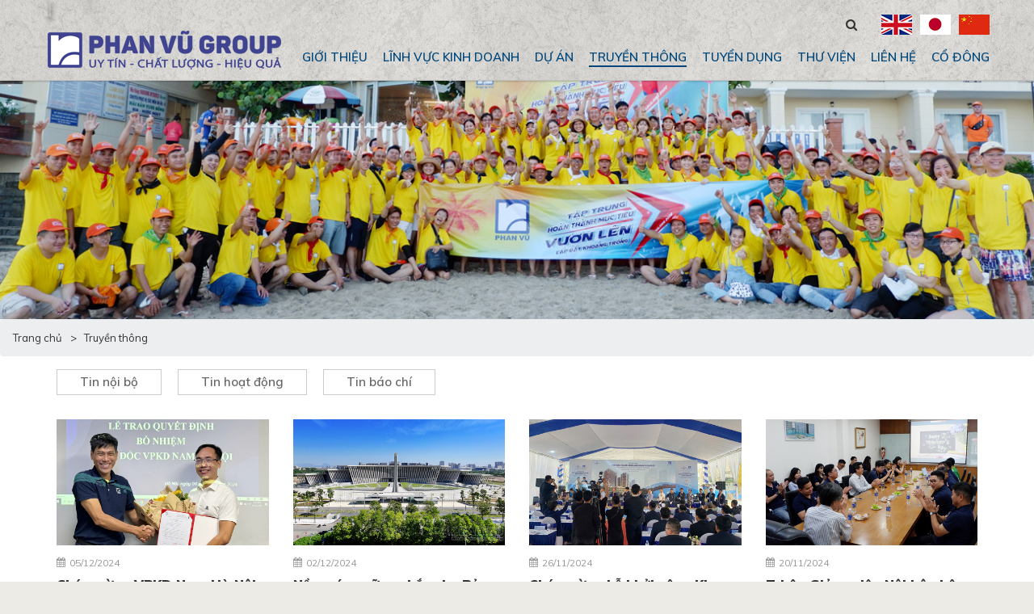

--- FILE ---
content_type: text/html; charset=utf-8
request_url: https://www.phanvu.vn/truyen-thong?pagenumber=7
body_size: 11007
content:


<!DOCTYPE html>
<html id="ctl00_Html1" lang="vi">
<head id="ctl00_Head1"><title>
	Truyền thông - Phan Vũ - Nhà thầu nền móng & bê tông đúc sẵn lắp ghép
</title>
<meta http-equiv="Content-Type" content="text/html; charset=utf-8" />
<meta name="description" content="Truyền thông Tập đoàn Phan Vũ là nhà thầu uy tín hàng đầu Việt Nam trong lĩnh vực cọc nền móng và bê tông đúc sẵn lắp ghép" />
<meta name="keywords" content="Phan Vũ, bê tông, công ty bê tông, cọc bê tông, cọc bê tông ly tâm, cọc nền móng, bê tông đúc sẵn, bê tông lắp ghép, tấm panel, khoan hạ cọc, đóng ép" />
<meta property="og:title" content="Truyền thông" />
<meta property="og:description" content="Truyền thông Tập đoàn Phan Vũ là nhà thầu uy tín hàng đầu Việt Nam trong lĩnh vực cọc nền móng và bê tông đúc sẵn lắp ghép" />
<meta property="og:site_name" content="Phan Vũ" />
<meta itemprop="name" content="Truyền thông" />
<meta itemprop="description" content="Truyền thông Tập đoàn Phan Vũ là nhà thầu uy tín hàng đầu Việt Nam trong lĩnh vực cọc nền móng và bê tông đúc sẵn lắp ghép" /><link rel='alternate' hreflang='vi-VN' href='https://www.phanvu.vn/truyen-thong' /><link rel='alternate' hreflang='en-US' href='https://www.phanvu.vn/en-US/news' /><link rel='alternate' hreflang='ja-JP' href='https://www.phanvu.vn/ja-JP/traditional-' /><link rel='alternate' hreflang='zh-CN' href='https://www.phanvu.vn/zh-CN/traditional-2' /><meta http-equiv='content-language' content='vi'>
<link rel='prev' href='https://www.phanvu.vn/truyen-thong?pagenumber=6' />
<link rel='next' href='https://www.phanvu.vn/truyen-thong?pagenumber=8' />
<link rel="search" type="application/opensearchdescription+xml" title="Tìm kiếm Phan Vũ" href="https://www.phanvu.vn/SearchEngineInfo.ashx" /><meta name="viewport" content="width=device-width, initial-scale=1.0, minimum-scale=1.0, maximum-scale=1.0, user-scalable=no" />
    <!--[if lt IE 9]>
        <script src="//html5shim.googlecode.com/svn/trunk/html5.js"></script>
    <![endif]-->

    
<link rel='stylesheet' type='text/css' href='/App_Themes/toolbar.css' />
<link rel='stylesheet' type='text/css' href='/ClientScript/fancybox/jquery.fancybox.css' />
<link rel='stylesheet' type='text/css' href='/Data/Sites/1/skins/default/css/addons.css' />
<link rel='stylesheet' type='text/css' href='/Data/Sites/1/skins/default/css/main.css' />
<link rel='stylesheet' type='text/css' href='/Data/Sites/1/skins/default/css/custom.css' />
<link rel='stylesheet' type='text/css' href='/Data/Sites/1/skins/default/css/wow_book.css' />
<link rel='shortcut icon' href='/Data/Sites/1/skins/default/favicon.ico' />
<script src="//ajax.googleapis.com/ajax/libs/jquery/1.10.2/jquery.min.js" type="text/javascript" ></script><meta name="p:domain_verify" content="cc2ae641ee0f3a616db9a03806457df9"/>
<!-- Global site tag (gtag.js) - Google Analytics -->
<script async src="https://www.googletagmanager.com/gtag/js?id=UA-109179002-1"></script>
<script>
  window.dataLayer = window.dataLayer || [];
  function gtag(){dataLayer.push(arguments);}
  gtag('js', new Date());

  gtag('config', 'UA-109179002-1');
</script>

<!-- Global site tag (gtag.js) - Google Analytics -->
<script async src="https://www.googletagmanager.com/gtag/js?id=G-LREDZ7GHS5"></script>
<script>
  window.dataLayer = window.dataLayer || [];
  function gtag(){dataLayer.push(arguments);}
  gtag('js', new Date());

  gtag('config', 'G-LREDZ7GHS5');
</script>
<!--Start of Tawk.to Script-->
<script type="text/javascript">
var Tawk_API=Tawk_API||{}, Tawk_LoadStart=new Date();
(function(){
var s1=document.createElement("script"),s0=document.getElementsByTagName("script")[0];
s1.async=true;
s1.src='https://embed.tawk.to/614410d0d326717cb681e6b8/1ffou3bmj';
s1.charset='UTF-8';
s1.setAttribute('crossorigin','*');
s0.parentNode.insertBefore(s1,s0);
})();
</script>
<!--End of Tawk.to Script-->

    <!--*********************************************************************************************-->
    <!-- Canh Cam - the best Web Solutions Provider - http://www.canhcam.vn                          -->
    <!-- 156 Nguyen Van Thu, District 1, Ho Chi Minh City, Viet Nam.                                 -->
    <!-- Phone: (+84) 8 38238364 – Fax: (+84) 8 38238365 - Email: info@canhcam.vn                    -->
    <!-- Facebook: https://www.facebook.com/canhcam.vn                                               -->
    <!--*********************************************************************************************-->
	<script>
	  (function(i,s,o,g,r,a,m){i['GoogleAnalyticsObject']=r;i[r]=i[r]||function(){
	  (i[r].q=i[r].q||[]).push(arguments)},i[r].l=1*new Date();a=s.createElement(o),
	  m=s.getElementsByTagName(o)[0];a.async=1;a.src=g;m.parentNode.insertBefore(a,m)
	  })(window,document,'script','https://www.google-analytics.com/analytics.js','ga');
	  ga('create', 'UA-98286086-1', 'auto');
	  ga('send', 'pageview');
    </script>
    <link rel="stylesheet" href="https://unpkg.com/swiper/swiper-bundle.min.css" />
    <script src="https://unpkg.com/swiper/swiper-bundle.min.js"></script>
</head>
<body id="ctl00_Body" class="canhcam vi-vn">
    
    
    <form method="post" action="/truyen-thong?pagenumber=7" id="aspnetForm">
<div class="aspNetHidden">
<input type="hidden" name="__EVENTTARGET" id="__EVENTTARGET" value="" />
<input type="hidden" name="__EVENTARGUMENT" id="__EVENTARGUMENT" value="" />
<input type="hidden" name="__VIEWSTATEFIELDCOUNT" id="__VIEWSTATEFIELDCOUNT" value="2" />
<input type="hidden" name="__VIEWSTATE" id="__VIEWSTATE" value="/[base64]" />
<input type="hidden" name="__VIEWSTATE1" id="__VIEWSTATE1" value="aXNpYmxlaGRkAhcPDxYGHwUFEXJpZ2h0c2lkZSBjbXN6b25lHwYCAh8JaGRkAhkPDxYGHwUFE2FsdGNvbnRlbnQyIGNtc3pvbmUfBgICHwloZGQCIQ8PFgIfCWhkZGSIT6McVj994fOBJHXzheQ9EabeYQ==" />
</div>

<script type="text/javascript">
//<![CDATA[
var theForm = document.forms['aspnetForm'];
if (!theForm) {
    theForm = document.aspnetForm;
}
function __doPostBack(eventTarget, eventArgument) {
    if (!theForm.onsubmit || (theForm.onsubmit() != false)) {
        theForm.__EVENTTARGET.value = eventTarget;
        theForm.__EVENTARGUMENT.value = eventArgument;
        theForm.submit();
    }
}
//]]>
</script>


<script src="/WebResource.axd?d=gmd37wXy3N5RU-0N9N4rkdCSX4OIORPcIS4rr-6Then2BDv0j88UGbgCE6ryf4aVjeY3M4d8JDDt_qUeKPteEtU2igs1&amp;t=638393501798026697" type="text/javascript"></script>


<script src="/ScriptResource.axd?d=[base64]" type="text/javascript"></script>
        
        
        
        <script type="text/javascript">
//<![CDATA[
Sys.WebForms.PageRequestManager._initialize('ctl00$ScriptManager1', 'aspnetForm', [], [], [], 90, 'ctl00');
//]]>
</script>

        <div id="wrapper" class="fullpage">
            <header class="header">
                <div class="container">
                    <div class="col-left clearfix">
                        <div class="overlay"></div>
                        <div class="btn-showmenu"><span></span></div>
                        <div class='sitelogo Module Module-135'><div class='ModuleContent'><div class="logo-img" style="text-align: left;">&nbsp;</div>
<p class="logo-img">&nbsp;</p>
<p style="text-align: left;">&nbsp;</p>
<p style="text-align: left;">
<a href="http://www.phanvu.vn"><img alt="" src="/Data/Sites/1/media/logo-web4.png" /></a></p></div></div>
                    </div>
                    <div class="col-right clearfix">
                        <div class="tool clearfix">
                            <div class="btnsearch"><i class="fa fa-search" aria-hidden="true"></i></div>
                            <div class='language Module Module-136'><ul class="language">
  <li><a href="https://www.phanvu.vn/en-US/news" title="English"><img src="/Data/SiteImages/flags/eng.jpg" alt="English"></a></li>
  <li><a href="https://www.phanvu.vn/ja-JP/traditional-" title="Japan"><img src="/Data/SiteImages/flags/japan.jpg" alt="Japan"></a></li>
  <li><a href="https://www.phanvu.vn/zh-CN/traditional-2" title="China"><img src="/Data/SiteImages/flags/china.jpg" alt="China"></a></li>
</ul></div>
                            <div class="search clearfix">
                                <div class='searchwrap clearfix Module Module-137'><div id='ctl00_mdl137_ctl00_Search_pnlSearch' class='searchbox'>

    <input onfocus="javascript:watermarkEnter(this, &#39;&#39;);" onblur="javascript:watermarkLeave(this, &#39;&#39;);" name="ctl00$mdl137$ctl00$Search$txtSearch" type="text" id="ctl00_mdl137_ctl00_Search_txtSearch" title="Tìm kiếm" class="searchinput" autocomplete="off" placeholder="Tìm kiếm" />
    
    <button onclick="__doPostBack('ctl00$mdl137$ctl00$Search$btnSearch','')" id="ctl00_mdl137_ctl00_Search_btnSearch" class="searchbutton">
        <i class="fa fa-search" aria-hidden="true"></i>
    </button>

</div></div>
                            </div>
                        </div>
                        <div class='headermain clearfix Module Module-42'><div class='ModuleContent'><nav class="menumain clearfix"><ul>
    <li><a href="https://www.phanvu.vn/gioi-hieu" target="_self">Giới thiệu</a><div class="btn-showsub"><i class="fa fa-chevron-right" aria-hidden="true"></i></div>
      <div class="sub">
        <ul>
          <li><a href="https://www.phanvu.vn/gioi-hieu/tam-nhin-su-menh-1" target="_self">Tầm nhìn & sứ mệnh</a></li>
          <li><a href="https://www.phanvu.vn/gioi-hieu/banh-lanh-dao" target="_self">Ban lãnh đạo</a></li>
          <li><a href="https://www.phanvu.vn/gioi-hieu/linh-vuc-kinh-doanh-1" target="_self">Lĩnh vực kinh doanh</a></li>
          <li><a href="https://www.phanvu.vn/gioi-hieu/cong-ty-thanh-vien" target="_self">Công ty thành viên</a></li>
          <li><a href="https://www.phanvu.vn/gioi-hieu/gioi-hieu/doi-tac/chu-dau-tu" target="_self">Đối tác</a></li>
          <li><a href="https://www.phanvu.vn/gioi-hieu/thanh-tuu" target="_self">Thành tựu</a></li>
          <li><a href="https://www.phanvu.vn/gioi-hieu/chinh-sach-va-quy-dinh" target="_self">Chính sách - Điều lệ</a></li>
        </ul>
      </div>
    </li>
    <li><a href="https://www.phanvu.vn/linh-vuc-kinh-doanh" target="_self">Lĩnh vực kinh doanh</a><div class="btn-showsub"><i class="fa fa-chevron-right" aria-hidden="true"></i></div>
      <div class="sub">
        <ul>
          <li><a href="https://www.phanvu.vn/linh-vuc-kinh-doanh/coc-be-tong" target="_self">Cọc bê tông</a></li>
          <li><a href="https://www.phanvu.vn/linh-vuc-kinh-doanh/be-tong-duc-sn-lap-ghep" target="_self">Bê tông đúc sẵn lắp ghép</a></li>
          <li><a href="https://www.phanvu.vn/linh-vuc-kinh-doanh/cau-kien-ha-tang-giao-thong" target="_self">Cấu kiện Hạ tầng - Giao thông</a></li>
          <li><a href="https://www.phanvu.vn/linh-vuc-kinh-doanh/tam-tuong-eurowall-1" target="_self">Tấm tường Eurowall</a></li>
          <li><a href="https://www.phanvu.vn/linh-vuc-kinh-doanh/san-rong-du-ung-luc" target="_self">Sàn rỗng dự ứng lực</a></li>
          <li><a href="https://www.phanvu.vn/linh-vuc-kinh-doanh/thi-cong" target="_self">Dịch vụ thi công khác</a></li>
        </ul>
      </div>
    </li>
    <li><a href="https://www.phanvu.vn/du-an" target="_self">Dự án</a></li>
    <li class="active"><a href="https://www.phanvu.vn/truyen-thong" target="_self">Truyền thông</a></li>
    <li><a href="http://jobs.phanvu.com/co-hoi-nghe-nghiep" target="_blank">Tuyển dụng</a></li>
    <li><a href="https://www.phanvu.vn/thu-vien/e-brochure" target="_self">THƯ VIỆN</a></li>
    <li><a href="https://www.phanvu.vn/lien-he" target="_self">Liên hệ</a></li>
    <li><a href="https://www.phanvu.vn/co-dong-1" target="_self">CỔ ĐÔNG</a><div class="btn-showsub"><i class="fa fa-chevron-right" aria-hidden="true"></i></div>
      <div class="sub">
        <ul>
          <li><a href="https://www.phanvu.vn/co-dong-1/tai-lieu-dai-hoi-dong-co-dong" target="_self">Tài liệu Đại hội đồng cổ đông</a></li>
          <li><a href="https://www.phanvu.vn/co-dong-1/thong-bao-dhd-co-dong" target="_self">Thông báo ĐHĐ cổ đông</a></li>
          <li><a href="https://www.phanvu.vn/co-dong-1/bao-cao-tai-chinh" target="_self">Báo cáo tài chính</a></li>
          <li><a href="https://www.phanvu.vn/co-dong-1/bang-ket-qua-kinh-doanh" target="_self">Bảng kết quả kinh doanh</a></li>
          <li><a href="https://www.phanvu.vn/co-dong-1/bang-luan-chuyen-tien-te" target="_self">Bảng luân chuyển tiền tệ</a></li>
          <li><a href="https://www.phanvu.vn/co-dong-1/bao-cao-thuong-nien" target="_self">Báo cáo thường niên</a></li>
          <li><a href="https://www.phanvu.vn/co-dong-1/nghi-quyet-dhd-co-dong" target="_self">Nghị quyết ĐHĐ cổ đông</a></li>
        </ul>
      </div>
    </li>
  </ul></nav></div></div>
                    </div>
                </div>
	        </header>
            <main class="main">
                <div id="ctl00_divAlt1" class="altcontent1 cmszone">
	
                    
                    <div class='breadcrumbwrap Module Module-89'><div class='ModuleContent'><div class="breadcrumb-bg">
  <img src="/Data/Sites/1/Banner/banner-2022-1.jpg" alt="">
</div>
</div></div><div class='breadcrumb-wrap Module Module-175'><ol class='breadcrumb' itemscope='' itemtype='http://schema.org/BreadcrumbList'>
    
            <li itemprop='itemListElement' itemscope='' itemtype='http://schema.org/ListItem'><a href='https://www.phanvu.vn' class='itemcrumb' itemprop='item'  itemtype='http://schema.org/Thing'><span itemprop='name'>Trang chủ</span></a><meta itemprop='position' content='0'></li>
        
            <li itemprop='itemListElement' itemscope='' itemtype='http://schema.org/ListItem'><a href='https://www.phanvu.vn/truyen-thong' class='itemcrumb active' itemprop='item'  itemtype='http://schema.org/Thing'><span itemprop='name'>Truyền thông</span></a><meta itemprop='position' content='1'></li>
        
    
</ol></div>
                
</div>
                <div class="container">
                  <div class="row">
                      <div id="ctl00_divCenter" class="middle-fullwidth col-xs-12">
	
					        <div class="newslist"><div class='clearfix Module Module-158'><div class='ModuleContent'><nav class="news-menu"><ul>
    <li><a href="https://www.phanvu.vn/truyen-thong/tin-noi-bo" target="_self">Tin nội bộ</a></li>
    <li><a href="https://www.phanvu.vn/truyen-thong/tin-hoat-dong" target="_self">Tin hoạt động</a></li>
    <li><a href="https://www.phanvu.vn/truyen-thong/tin-bao-chi" target="_self">Tin báo chí</a></li>
  </ul></nav></div></div><div class='clearfix Module Module-159'><div class='ModuleContent'><div class="newswrap clearfix">
  <div class="row flex flex-wrap">
    <div class="col-xs-12 col-sm-6 col-md-4 col-lg-3">
      <div class="news-item">
        <figure>
          <a class="item-img" href="https://www.phanvu.vn/truyen-thong/tin-noi-bo/chuc-mung-vpkd-nam-ha-noi-co-giam-doc-moi" target="_self" title="Chúc mừng VPKD Nam Hà Nội có Giám đốc mới">
            <img src="/Data/Sites/1/News/4950/bonhiem-nhn2024-banner.png" alt="Chúc mừng VPKD Nam Hà Nội có Giám đốc mới">
          </a>
          <figcaption>
            <div class="item-time">05/12/2024</div>
            <div class="item-title">
              <a href="https://www.phanvu.vn/truyen-thong/tin-noi-bo/chuc-mung-vpkd-nam-ha-noi-co-giam-doc-moi" target="_self" title="Chúc mừng VPKD Nam Hà Nội có Giám đốc mới">Chúc mừng VPKD Nam Hà Nội có Giám đốc mới</a></div>
            <div class="item-des"><p style="text-align: justify;">Tập đoàn Phan Vũ vừa chính thức công bố các Quyết định quan trọng liên quan đến công tác nhân sự tại Văn phòng Kinh doanh Nam Hà Nội. Ông Đặng Kiện Hùng - Tổng Giám đốc <a href="https://www.phanvu.vn/">Tập đoàn Phan Vũ </a>đã đại diện Ban Lãnh đạo trao các Quyết định và gửi lời chúc mừng.</p></div>
          </figcaption>
        </figure>
      </div>
    </div>
    <div class="col-xs-12 col-sm-6 col-md-4 col-lg-3">
      <div class="news-item">
        <figure>
          <a class="item-img" href="https://www.phanvu.vn/truyen-thong/tin-hoat-dong/nen-mong-vung-chac-cho-bao-tang-lich-su-quan-su-viet-nam" target="_self" title="Nền móng vững chắc cho Bảo tàng Lịch sử Quân sự Việt Nam">
            <img src="/Data/Sites/1/News/4949/btlsqsvn-banner.jpg" alt="Nền móng vững chắc cho Bảo tàng Lịch sử Quân sự Việt Nam">
          </a>
          <figcaption>
            <div class="item-time">02/12/2024</div>
            <div class="item-title">
              <a href="https://www.phanvu.vn/truyen-thong/tin-hoat-dong/nen-mong-vung-chac-cho-bao-tang-lich-su-quan-su-viet-nam" target="_self" title="Nền móng vững chắc cho Bảo tàng Lịch sử Quân sự Việt Nam">Nền móng vững chắc cho Bảo tàng Lịch sử Quân sự Việt Nam</a></div>
            <div class="item-des"><p style="text-align: justify;">Phan Vũ tự hào khi đã thi công hoàn thành đúng tiến độ và đảm bảo chất lượng hạng mục cọc bê tông nền móng bằng công nghệ khoan hạ BASIC tại công trình <a href="https://www.phanvu.vn/linh-vuc-kinh-doanh/coc-be-tong/thi-cong-khoan-ha">Bảo tàng Lịch sử Quân sự Việt Nam</a>, một biểu tượng kiến trúc với quy mô hoành tráng và thiết kế hiện.</p></div>
          </figcaption>
        </figure>
      </div>
    </div>
    <div class="col-xs-12 col-sm-6 col-md-4 col-lg-3">
      <div class="news-item">
        <figure>
          <a class="item-img" href="https://www.phanvu.vn/truyen-thong/tin-hoat-dong/chuc-mung-le-khoi-cong-khu-phuc-hop-k8hh1-starlake" target="_self" title="Chúc mừng Lễ khởi công Khu phức hợp K8HH1 Starlake">
            <img src="/Data/Sites/1/News/4948/le-khoi-cong-k8hh1-banner.jpg" alt="Chúc mừng Lễ khởi công Khu phức hợp K8HH1 Starlake">
          </a>
          <figcaption>
            <div class="item-time">26/11/2024</div>
            <div class="item-title">
              <a href="https://www.phanvu.vn/truyen-thong/tin-hoat-dong/chuc-mung-le-khoi-cong-khu-phuc-hop-k8hh1-starlake" target="_self" title="Chúc mừng Lễ khởi công Khu phức hợp K8HH1 Starlake">Chúc mừng Lễ khởi công Khu phức hợp K8HH1 Starlake</a></div>
            <div class="item-des"><p style="text-align: justify;">Sáng ngày 25/11/2024,&nbsp;<span style="text-align: justify;">nhà thầu và nhà đầu tư Daewoo E&amp;C Vina (Hàn Quốc) đã long trọng tổ chức</span>&nbsp;thành công buổi Lễ khởi công Khu phức hợp Thương mại, Văn phòng và Nhà ở cao cấp thuộc lô<a href="https://www.facebook.com/phanvugroup"> K8HH1 Starlake</a>&nbsp;- Tây Hồ Tây tại Khu đô thị, quận Tây Hồ, Tp. Hà Nội.</p></div>
          </figcaption>
        </figure>
      </div>
    </div>
    <div class="col-xs-12 col-sm-6 col-md-4 col-lg-3">
      <div class="news-item">
        <figure>
          <a class="item-img" href="https://www.phanvu.vn/truyen-thong/tin-noi-bo/tri-an-giang-vien-noi-bo-nhan-ngay-nha-giao-viet-nam-2011" target="_self" title="Tri ân Giảng viên Nội bộ nhân Ngày Nhà giáo Việt Nam 20/11">
            <img src="/Data/Sites/1/News/4947/20.11.2024-banner.jpg" alt="Tri ân Giảng viên Nội bộ nhân Ngày Nhà giáo Việt Nam 20/11">
          </a>
          <figcaption>
            <div class="item-time">20/11/2024</div>
            <div class="item-title">
              <a href="https://www.phanvu.vn/truyen-thong/tin-noi-bo/tri-an-giang-vien-noi-bo-nhan-ngay-nha-giao-viet-nam-2011" target="_self" title="Tri ân Giảng viên Nội bộ nhân Ngày Nhà giáo Việt Nam 20/11">Tri ân Giảng viên Nội bộ nhân Ngày Nhà giáo Việt Nam 20/11</a></div>
            <div class="item-des"><p style="text-align: justify;"><span style="text-align: justify;">Nhân dịp kỷ niệm Ngày Nhà giáo Việt Nam 20/11, <a href="https://www.phanvu.vn/">Tập đoàn Phan Vũ</a> trân trọng gửi lời tri ân đến đội ngũ giảng viên nội bộ – những người thầy, người cô tận tâm trong vai trò cố vấn, giảng dạy, truyền đạt kinh nghiệm và dẫn dắt các chương trình đào tạo nội bộ.</span></p></div>
          </figcaption>
        </figure>
      </div>
    </div>
    <div class="col-xs-12 col-sm-6 col-md-4 col-lg-3">
      <div class="news-item">
        <figure>
          <a class="item-img" href="https://www.phanvu.vn/truyen-thong/tin-hoat-dong/thi-cong-dai-tra-coc-nen-mong-nha-may-det-regent-viet-nam" target="_self" title="Thi công đại trà cọc nền móng Nhà máy Dệt Regent Việt Nam">
            <img src="/Data/Sites/1/News/4946/nm-regent-banner.jpg" alt="Thi công đại trà cọc nền móng Nhà máy Dệt Regent Việt Nam">
          </a>
          <figcaption>
            <div class="item-time">18/11/2024</div>
            <div class="item-title">
              <a href="https://www.phanvu.vn/truyen-thong/tin-hoat-dong/thi-cong-dai-tra-coc-nen-mong-nha-may-det-regent-viet-nam" target="_self" title="Thi công đại trà cọc nền móng Nhà máy Dệt Regent Việt Nam">Thi công đại trà cọc nền móng Nhà máy Dệt Regent Việt Nam</a></div>
            <div class="item-des"><p style="text-align: justify;">Nhà thầu Phan Vũ chính thức triển khai thi công đại trà hạng mục cọc bê tông nền móng tại dự án <a href="https://phanvugroup.blogspot.com/2024/11/thang-thau-du-fdi-nha-may-det-regent.html">Nhà máy Dệt Regent Việt Nam</a> (Cẩm Khê, Phú Thọ), do Tập đoàn Crystal làm Chủ đầu tư. Đây là dự án có nguồn đầu tư từ nước ngoài (FDI) lớn nhất khu vực miền Bắc hiện nay.</p></div>
          </figcaption>
        </figure>
      </div>
    </div>
    <div class="col-xs-12 col-sm-6 col-md-4 col-lg-3">
      <div class="news-item">
        <figure>
          <a class="item-img" href="https://www.phanvu.vn/truyen-thong/tin-hoat-dong/trien-lam-may-moc-thiet-bi-va-cong-nghe-be-tong-xi-mang" target="_self" title="Triển lãm Máy móc, Thiết bị và Công nghệ Bê tông - Xi măng">
            <img src="/Data/Sites/1/News/4945/concrete-expo-2024-banner.jpg" alt="Triển lãm Máy móc, Thiết bị và Công nghệ Bê tông - Xi măng">
          </a>
          <figcaption>
            <div class="item-time">14/11/2024</div>
            <div class="item-title">
              <a href="https://www.phanvu.vn/truyen-thong/tin-hoat-dong/trien-lam-may-moc-thiet-bi-va-cong-nghe-be-tong-xi-mang" target="_self" title="Triển lãm Máy móc, Thiết bị và Công nghệ Bê tông - Xi măng">Triển lãm Máy móc, Thiết bị và Công nghệ Bê tông - Xi măng</a></div>
            <div class="item-des"><p style="text-align: justify;"><span style="text-align: justify;">Ngày 13 và 14/11/2024, <a href="https://www.facebook.com/phanvugroup">Phan Vũ </a>đã tham gia sự kiện Triển lãm Máy móc, Thiết bị và Công nghệ Bê tông - Xi măng năm 2024, tổ chức tại Cung Triển lãm Kiến trúc Quy hoạch Xây dựng Quốc gia (NECC), Hà Nội, Việt Nam.</span></p></div>
          </figcaption>
        </figure>
      </div>
    </div>
    <div class="col-xs-12 col-sm-6 col-md-4 col-lg-3">
      <div class="news-item">
        <figure>
          <a class="item-img" href="https://www.phanvu.vn/truyen-thong/tin-hoat-dong/phan-vu-tien-phong-cung-ung-coc-be-tong-ly-tam-mac-cao" target="_self" title="Phan Vũ tiên phong cung ứng cọc bê tông ly tâm mác cao">
            <img src="/Data/Sites/1/News/4944/coc-100mpa-banner.jpg" alt="Phan Vũ tiên phong cung ứng cọc bê tông ly tâm mác cao">
          </a>
          <figcaption>
            <div class="item-time">08/11/2024</div>
            <div class="item-title">
              <a href="https://www.phanvu.vn/truyen-thong/tin-hoat-dong/phan-vu-tien-phong-cung-ung-coc-be-tong-ly-tam-mac-cao" target="_self" title="Phan Vũ tiên phong cung ứng cọc bê tông ly tâm mác cao">Phan Vũ tiên phong cung ứng cọc bê tông ly tâm mác cao</a></div>
            <div class="item-des"><p style="text-align: justify;"><span style="text-align: justify;">Phan Vũ tiếp tục khẳng định vị thế dẫn đầu trong lĩnh vực nền móng bằng việc nghiên cứu, sản xuất và cung cấp thành công các sản phẩm <a href="https://phanvugroup.blogspot.com/2024/11/phan-vu-nha-tien-phong-trong-san-xuat.html">cọc bê tông ly tâm</a> cường độ cao cho thị trường xây dựng Việt Nam, với các sản phẩm cọc có mác bê tông lên đến 100 MPa - 105 MPa.</span></p></div>
          </figcaption>
        </figure>
      </div>
    </div>
    <div class="col-xs-12 col-sm-6 col-md-4 col-lg-3">
      <div class="news-item">
        <figure>
          <a class="item-img" href="https://www.phanvu.vn/truyen-thong/tin-hoat-dong/phan-vu-se-tham-gia-trien-lam-be-tong-xi-mang-viet-nam" target="_self" title="Phan Vũ sẽ tham gia Triển lãm Bê tông - Xi măng Việt Nam">
            <img src="/Data/Sites/1/News/4943/be-tong-2024_102024---banner-(1920x942px)-banner2.jpg" alt="Phan Vũ sẽ tham gia Triển lãm Bê tông - Xi măng Việt Nam">
          </a>
          <figcaption>
            <div class="item-time">04/11/2024</div>
            <div class="item-title">
              <a href="https://www.phanvu.vn/truyen-thong/tin-hoat-dong/phan-vu-se-tham-gia-trien-lam-be-tong-xi-mang-viet-nam" target="_self" title="Phan Vũ sẽ tham gia Triển lãm Bê tông - Xi măng Việt Nam">Phan Vũ sẽ tham gia Triển lãm Bê tông - Xi măng Việt Nam</a></div>
            <div class="item-des"><p style="text-align: justify;">Vào ngày 13 - 14/11/2024 sắp tới, sự kiện<a href="https://phanvugroup.blogspot.com/2024/11/phan-vu-se-tham-gia-trien-lam-be-tong.html"> Triển lãm máy móc, thiết bị và công nghệ Xi măng - Bê tông Việt Nam 2024</a> sẽ diễn ra tại Cung Triển lãm Kiến trúc, Quy hoạch Xây dựng Quốc gia (NECC). Phan Vũ Group sẽ tham gia triển lãm với gian hàng số: 37 và 39.</p></div>
          </figcaption>
        </figure>
      </div>
    </div>
  </div>
</div>
<div id="ctl00_mainContent_ctl01_ctl00_divPager" class="pages newspager">
    <div class='modulepager'><ul class="pagination">
		<li class='PagerOtherPageCells' ><a class='ModulePager FirstPage'  href="https://www.phanvu.vn/truyen-thong?pagenumber=1" title="Trang đầu tiên">&laquo;</a> </li><li class='PagerOtherPageCells' ><a class='ModulePager BackPage'  href="https://www.phanvu.vn/truyen-thong?pagenumber=6" title="Quay lại trang 6">&lsaquo;</a> </li><li class='PagerOtherPageCells' ><a class='ModulePager'  href="https://www.phanvu.vn/truyen-thong?pagenumber=1"  title="Đến trang 1" >1</a> </li><li class='PagerOtherPageCells' ><a class='ModulePager'  href="https://www.phanvu.vn/truyen-thong?pagenumber=2"  title="Đến trang 2" >2</a> </li><li class='PagerOtherPageCells' ><a class='ModulePager'  href="https://www.phanvu.vn/truyen-thong?pagenumber=3"  title="Đến trang 3" >3</a> </li><li class='PagerOtherPageCells' ><a class='ModulePager'  href="https://www.phanvu.vn/truyen-thong?pagenumber=4"  title="Đến trang 4" >4</a> </li><li class='PagerOtherPageCells' ><a class='ModulePager'  href="https://www.phanvu.vn/truyen-thong?pagenumber=5"  title="Đến trang 5" >5</a> </li><li class='PagerOtherPageCells' ><a class='ModulePager'  href="https://www.phanvu.vn/truyen-thong?pagenumber=6"  title="Đến trang 6" >6</a> </li><li class='PagerCurrentPageCell active' ><span class="SelectedPage" title="Đến trang 7">7</span> </li><li class='PagerOtherPageCells' ><a class='ModulePager'  href="https://www.phanvu.vn/truyen-thong?pagenumber=8"  title="Đến trang 8" >8</a> </li><li class='PagerOtherPageCells' ><a class='ModulePager'  href="https://www.phanvu.vn/truyen-thong?pagenumber=9"  title="Đến trang 9" >9</a> </li><li class='PagerOtherPageCells' ><a class='ModulePager'  href="https://www.phanvu.vn/truyen-thong?pagenumber=10"  title="Đến trang 10" >10</a> </li><li class='PagerSSCCells' ><a class='ModulePager'  href="https://www.phanvu.vn/truyen-thong?pagenumber=20"  title="Đến trang 20" >20</a> </li><li class='PagerOtherPageCells' ><a class='ModulePager NextPage'  href="https://www.phanvu.vn/truyen-thong?pagenumber=8" title="Chuyển đến trang 8">&rsaquo;</a> </li><li class='PagerOtherPageCells' ><a class='ModulePager LastPage'  href="https://www.phanvu.vn/truyen-thong?pagenumber=48" title="Trang cuối">&raquo;</a> </li>
	</ul></div>
</div></div></div></div>
				      
</div>
                      
				      
                    </div>
                </div>
            </main>
            
            <footer class="footer clearfix">
		        <div class="container">
                    <div class='clearfix Module Module-138'><div class='ModuleContent'><div class="company-name"><span style="font-size: 16px;"></span></div>
<div class="company-name"><span style="font-size: 16px;">Công ty Cổ phần Đầu tư Phan Vũ</span></div>
<div class="company-info">
<p><span style="font-size: 16px;">Địa chỉ: A2 Trường Sơn, phường Tân Sơn Hòa, TP. HCM</span></p>
<p><span style="font-size: 16px;">Email: phanvu@phanvu.com - Điện thoại: +84 (028) 22200884-6 - Fax: <span style="font-style: normal; font-variant-ligatures: normal; font-variant-caps: normal; font-weight: 400; letter-spacing: normal; orphans: 2; text-align: left; text-indent: 0px; text-transform: none; white-space: normal; widows: 2; word-spacing: 0px; -webkit-text-stroke-width: 0px; background-color: #ffffff; text-decoration-style: initial; text-decoration-color: initial; float: none; display: inline !important; font-family: Roboto, sans-serif; font-size: 16px; color: #333333;"></span>+84 (028) 22200887</span></p>
</div>
<p class="last-text"><span style="font-size: 16px;">© 2016 PhanVuGroup.  All rights reserved.</span></p>
<p class="last-text">&nbsp;</p>
<p class="last-text">&nbsp;</p></div></div>
                    <div class="tool-footer">
                        <div class='menufooter Module Module-55'><div class='ModuleContent'><ul>
  <li><a href="https://www.phanvu.vn/thu-vien/e-brochure" target="_self">THƯ VIỆN</a></li>
  <li><a href="https://www.phanvu.vn/co-dong-1" target="_self">CỔ ĐÔNG</a></li>
</ul></div></div>
                        <div class='social Module Module-139'><div class='ModuleContent'><a href="https://www.facebook.com/phanvugroup/"><em class="fa fa-facebook-official" aria-hidden="true"></em></a><a href="https://www.youtube.com/channel/UCU3NmmRl7Dao55DqnRaeJjQ/videos?view_as=subscriber"><em class="fa fa-youtube-play" aria-hidden="true"></em></a></div></div>
                    </div>
		        </div>
	        </footer>
            <div class="totop">
                <i class="fa fa-angle-double-up"></i>
            </div>
            
        </div>
        
        
    
<div class="aspNetHidden">

	<input type="hidden" name="__VIEWSTATEGENERATOR" id="__VIEWSTATEGENERATOR" value="CA0B0334" />
	<input type="hidden" name="__EVENTVALIDATION" id="__EVENTVALIDATION" value="/wEdAAPZ7Bbb6e3gyNqPDfDPBiZUZkjPIrYPdaRJvrM8cboIWlGAgFKYmMryi2RTSK/hoF5fDQxBVIEQVNaHV7w/mKiImUulCA==" />
</div>

<script type="text/javascript" >$('a.popup-link').fancybox({width:'80%', height:'80%', type:'iframe', autoSize:false, title:{type:'outside'} });</script><script type='text/javascript'>
<!--

  var wmctl00_mdl137_ctl00_Search_txtSearch = document.getElementById('ctl00_mdl137_ctl00_Search_txtSearch'); if(wmctl00_mdl137_ctl00_Search_txtSearch){wmctl00_mdl137_ctl00_Search_txtSearch.value = '';}
//-->
</script></form>
</body>
</html>

--- FILE ---
content_type: text/css
request_url: https://www.phanvu.vn/Data/Sites/1/skins/default/css/main.css
body_size: 55313
content:
@import 'https://fonts.googleapis.com/css?family=Roboto:100,100i,300,300i,400,400i,500,500i,700,700i,900,900i&subset=latin-ext,vietnamese';
@import 'https://fonts.googleapis.com/css?family=Open+Sans:300,300i,400,400i,600,600i,700,700i,800,800i&subset=latin-ext,vietnamese';
@import 'https://fonts.googleapis.com/css?family=Raleway:100,100i,200,200i,300,300i,400,400i,500,500i,600,600i,700,700i,800,800i,900,900i&amp;subset=latin-ext';
@import 'https://fonts.googleapis.com/css?family=Oswald:300,400,700&subset=latin-ext';
@import 'https://fonts.googleapis.com/css?family=Muli:200,200i,300,300i,400,400i,600,600i,700,700i,800,800i,900,900i&amp;subset=latin-ext,vietnamese';
html {
  margin: 0;
  padding: 0;
  border: 0;
  font-size: 100%;
  font-weight: normal;
  vertical-align: baseline;
  background: transparent; }

body {
  margin: 0;
  padding: 0;
  border: 0;
  font-size: 100%;
  font-weight: normal;
  vertical-align: baseline;
  background: transparent; }
  body div {
    margin: 0;
    padding: 0;
    border: 0;
    font-size: 100%;
    font-weight: normal;
    vertical-align: baseline;
    background: transparent; }

span, object, iframe, h1, h2, h3, h4, h5, h6, p, blockquote, pre, abbr, address, cite, code, del, dfn, em, img, ins, kbd, q, samp, small, strong, sub, sup, var, b, i, dl, dt, dd, ol, ul, li, fieldset, form, label, legend, table, caption, tbody, tfoot, thead, tr, th, td, article, aside, figure, footer, header, menu, nav, section, time, mark, audio, video, details, summary {
  margin: 0;
  padding: 0;
  border: 0;
  font-size: 100%;
  font-weight: normal;
  vertical-align: baseline;
  background: transparent; }

article, aside, figure, footer, header, nav, section, details, summary {
  display: block; }

html {
  box-sizing: border-box; }

* {
  box-sizing: inherit; }
  *:before, *:after {
    box-sizing: inherit; }

img, object, embed {
  max-width: 100%; }

html {
  overflow-y: scroll; }

ul {
  list-style: none; }

blockquote, q {
  quotes: none; }

blockquote:before, blockquote:after {
  content: '';
  content: none; }

q:before, q:after {
  content: '';
  content: none; }

a {
  margin: 0;
  padding: 0;
  font-size: 100%;
  vertical-align: baseline;
  background: transparent; }

del {
  text-decoration: line-through; }

abbr[title], dfn[title] {
  border-bottom: 1px dotted #000;
  cursor: help; }

table {
  border-collapse: separate;
  border-spacing: 0; }

th {
  font-weight: bold;
  vertical-align: bottom; }

td {
  font-weight: normal;
  vertical-align: top; }

hr {
  display: block;
  height: 1px;
  border: 0;
  border-top: 1px solid #ccc;
  margin: 1em 0;
  padding: 0; }

input, select {
  vertical-align: middle; }

pre {
  white-space: pre;
  white-space: pre-wrap;
  white-space: pre-line;
  word-wrap: break-word; }

input[type="radio"] {
  vertical-align: text-bottom; }

input[type="checkbox"] {
  vertical-align: bottom; }

.ie7 input[type="checkbox"] {
  vertical-align: baseline; }

.ie6 input {
  vertical-align: text-bottom; }

select, input, textarea {
  font: 99% sans-serif; }

table {
  font-size: inherit;
  font: 100%; }

small {
  font-size: 85%; }

strong {
  font-weight: bold; }

td {
  vertical-align: top; }
  td img {
    vertical-align: top; }

sub {
  font-size: 75%;
  line-height: 0;
  position: relative; }

sup {
  font-size: 75%;
  line-height: 0;
  position: relative;
  top: -0.5em; }

sub {
  bottom: -0.25em; }

pre, code, kbd, samp {
  font-family: monospace, sans-serif; }

.clickable, label {
  cursor: pointer; }

input[type=button], input[type=submit], input[type=file] {
  cursor: pointer; }

button {
  cursor: pointer;
  margin: 0; }

input, select, textarea {
  margin: 0; }

button, input[type=button] {
  width: auto;
  overflow: visible; }

.ie7 img {
  -ms-interpolation-mode: bicubic; }

.clearfix:after {
  content: " ";
  display: block;
  clear: both; }

.mrt-xs-0r {
  margin-top: 0rem; }

@media (min-width: 544px) {
  .mrt-sm-0r {
    margin-top: 0rem; } }

@media (min-width: 768px) {
  .mrt-md-0r {
    margin-top: 0rem; } }

@media (min-width: 992px) {
  .mrt-lg-0r {
    margin-top: 0rem; } }

@media (min-width: 1200px) {
  .mrt-xl-0r {
    margin-top: 0rem; } }

.mrb-xs-0r {
  margin-bottom: 0rem; }

@media (min-width: 544px) {
  .mrb-sm-0r {
    margin-bottom: 0rem; } }

@media (min-width: 768px) {
  .mrb-md-0r {
    margin-bottom: 0rem; } }

@media (min-width: 992px) {
  .mrb-lg-0r {
    margin-bottom: 0rem; } }

@media (min-width: 1200px) {
  .mrb-xl-0r {
    margin-bottom: 0rem; } }

.pdl-xs-0r {
  padding-left: 0rem; }

@media (min-width: 544px) {
  .pdl-sm-0r {
    padding-left: 0rem; } }

@media (min-width: 768px) {
  .pdl-md-0r {
    padding-left: 0rem; } }

@media (min-width: 992px) {
  .pdl-lg-0r {
    padding-left: 0rem; } }

@media (min-width: 1200px) {
  .pdl-xl-0r {
    padding-left: 0rem; } }

.pdr-xs-0r {
  padding-right: 0rem; }

@media (min-width: 544px) {
  .pdr-sm-0r {
    padding-right: 0rem; } }

@media (min-width: 768px) {
  .pdr-md-0r {
    padding-right: 0rem; } }

@media (min-width: 992px) {
  .pdr-lg-0r {
    padding-right: 0rem; } }

@media (min-width: 1200px) {
  .pdr-xl-0r {
    padding-right: 0rem; } }

.mrt-xs-1r {
  margin-top: 1rem; }

@media (min-width: 544px) {
  .mrt-sm-1r {
    margin-top: 1rem; } }

@media (min-width: 768px) {
  .mrt-md-1r {
    margin-top: 1rem; } }

@media (min-width: 992px) {
  .mrt-lg-1r {
    margin-top: 1rem; } }

@media (min-width: 1200px) {
  .mrt-xl-1r {
    margin-top: 1rem; } }

.mrb-xs-1r {
  margin-bottom: 1rem; }

@media (min-width: 544px) {
  .mrb-sm-1r {
    margin-bottom: 1rem; } }

@media (min-width: 768px) {
  .mrb-md-1r {
    margin-bottom: 1rem; } }

@media (min-width: 992px) {
  .mrb-lg-1r {
    margin-bottom: 1rem; } }

@media (min-width: 1200px) {
  .mrb-xl-1r {
    margin-bottom: 1rem; } }

.pdl-xs-1r {
  padding-left: 1rem; }

@media (min-width: 544px) {
  .pdl-sm-1r {
    padding-left: 1rem; } }

@media (min-width: 768px) {
  .pdl-md-1r {
    padding-left: 1rem; } }

@media (min-width: 992px) {
  .pdl-lg-1r {
    padding-left: 1rem; } }

@media (min-width: 1200px) {
  .pdl-xl-1r {
    padding-left: 1rem; } }

.pdr-xs-1r {
  padding-right: 1rem; }

@media (min-width: 544px) {
  .pdr-sm-1r {
    padding-right: 1rem; } }

@media (min-width: 768px) {
  .pdr-md-1r {
    padding-right: 1rem; } }

@media (min-width: 992px) {
  .pdr-lg-1r {
    padding-right: 1rem; } }

@media (min-width: 1200px) {
  .pdr-xl-1r {
    padding-right: 1rem; } }

.mrt-xs-2r {
  margin-top: 2rem; }

@media (min-width: 544px) {
  .mrt-sm-2r {
    margin-top: 2rem; } }

@media (min-width: 768px) {
  .mrt-md-2r {
    margin-top: 2rem; } }

@media (min-width: 992px) {
  .mrt-lg-2r {
    margin-top: 2rem; } }

@media (min-width: 1200px) {
  .mrt-xl-2r {
    margin-top: 2rem; } }

.mrb-xs-2r {
  margin-bottom: 2rem; }

@media (min-width: 544px) {
  .mrb-sm-2r {
    margin-bottom: 2rem; } }

@media (min-width: 768px) {
  .mrb-md-2r {
    margin-bottom: 2rem; } }

@media (min-width: 992px) {
  .mrb-lg-2r {
    margin-bottom: 2rem; } }

@media (min-width: 1200px) {
  .mrb-xl-2r {
    margin-bottom: 2rem; } }

.pdl-xs-2r {
  padding-left: 2rem; }

@media (min-width: 544px) {
  .pdl-sm-2r {
    padding-left: 2rem; } }

@media (min-width: 768px) {
  .pdl-md-2r {
    padding-left: 2rem; } }

@media (min-width: 992px) {
  .pdl-lg-2r {
    padding-left: 2rem; } }

@media (min-width: 1200px) {
  .pdl-xl-2r {
    padding-left: 2rem; } }

.pdr-xs-2r {
  padding-right: 2rem; }

@media (min-width: 544px) {
  .pdr-sm-2r {
    padding-right: 2rem; } }

@media (min-width: 768px) {
  .pdr-md-2r {
    padding-right: 2rem; } }

@media (min-width: 992px) {
  .pdr-lg-2r {
    padding-right: 2rem; } }

@media (min-width: 1200px) {
  .pdr-xl-2r {
    padding-right: 2rem; } }

.mrt-xs-3r {
  margin-top: 3rem; }

@media (min-width: 544px) {
  .mrt-sm-3r {
    margin-top: 3rem; } }

@media (min-width: 768px) {
  .mrt-md-3r {
    margin-top: 3rem; } }

@media (min-width: 992px) {
  .mrt-lg-3r {
    margin-top: 3rem; } }

@media (min-width: 1200px) {
  .mrt-xl-3r {
    margin-top: 3rem; } }

.mrb-xs-3r {
  margin-bottom: 3rem; }

@media (min-width: 544px) {
  .mrb-sm-3r {
    margin-bottom: 3rem; } }

@media (min-width: 768px) {
  .mrb-md-3r {
    margin-bottom: 3rem; } }

@media (min-width: 992px) {
  .mrb-lg-3r {
    margin-bottom: 3rem; } }

@media (min-width: 1200px) {
  .mrb-xl-3r {
    margin-bottom: 3rem; } }

.pdl-xs-3r {
  padding-left: 3rem; }

@media (min-width: 544px) {
  .pdl-sm-3r {
    padding-left: 3rem; } }

@media (min-width: 768px) {
  .pdl-md-3r {
    padding-left: 3rem; } }

@media (min-width: 992px) {
  .pdl-lg-3r {
    padding-left: 3rem; } }

@media (min-width: 1200px) {
  .pdl-xl-3r {
    padding-left: 3rem; } }

.pdr-xs-3r {
  padding-right: 3rem; }

@media (min-width: 544px) {
  .pdr-sm-3r {
    padding-right: 3rem; } }

@media (min-width: 768px) {
  .pdr-md-3r {
    padding-right: 3rem; } }

@media (min-width: 992px) {
  .pdr-lg-3r {
    padding-right: 3rem; } }

@media (min-width: 1200px) {
  .pdr-xl-3r {
    padding-right: 3rem; } }

.mrt-xs-4r {
  margin-top: 4rem; }

@media (min-width: 544px) {
  .mrt-sm-4r {
    margin-top: 4rem; } }

@media (min-width: 768px) {
  .mrt-md-4r {
    margin-top: 4rem; } }

@media (min-width: 992px) {
  .mrt-lg-4r {
    margin-top: 4rem; } }

@media (min-width: 1200px) {
  .mrt-xl-4r {
    margin-top: 4rem; } }

.mrb-xs-4r {
  margin-bottom: 4rem; }

@media (min-width: 544px) {
  .mrb-sm-4r {
    margin-bottom: 4rem; } }

@media (min-width: 768px) {
  .mrb-md-4r {
    margin-bottom: 4rem; } }

@media (min-width: 992px) {
  .mrb-lg-4r {
    margin-bottom: 4rem; } }

@media (min-width: 1200px) {
  .mrb-xl-4r {
    margin-bottom: 4rem; } }

.pdl-xs-4r {
  padding-left: 4rem; }

@media (min-width: 544px) {
  .pdl-sm-4r {
    padding-left: 4rem; } }

@media (min-width: 768px) {
  .pdl-md-4r {
    padding-left: 4rem; } }

@media (min-width: 992px) {
  .pdl-lg-4r {
    padding-left: 4rem; } }

@media (min-width: 1200px) {
  .pdl-xl-4r {
    padding-left: 4rem; } }

.pdr-xs-4r {
  padding-right: 4rem; }

@media (min-width: 544px) {
  .pdr-sm-4r {
    padding-right: 4rem; } }

@media (min-width: 768px) {
  .pdr-md-4r {
    padding-right: 4rem; } }

@media (min-width: 992px) {
  .pdr-lg-4r {
    padding-right: 4rem; } }

@media (min-width: 1200px) {
  .pdr-xl-4r {
    padding-right: 4rem; } }

.mrt-xs-5r {
  margin-top: 5rem; }

@media (min-width: 544px) {
  .mrt-sm-5r {
    margin-top: 5rem; } }

@media (min-width: 768px) {
  .mrt-md-5r {
    margin-top: 5rem; } }

@media (min-width: 992px) {
  .mrt-lg-5r {
    margin-top: 5rem; } }

@media (min-width: 1200px) {
  .mrt-xl-5r {
    margin-top: 5rem; } }

.mrb-xs-5r {
  margin-bottom: 5rem; }

@media (min-width: 544px) {
  .mrb-sm-5r {
    margin-bottom: 5rem; } }

@media (min-width: 768px) {
  .mrb-md-5r {
    margin-bottom: 5rem; } }

@media (min-width: 992px) {
  .mrb-lg-5r {
    margin-bottom: 5rem; } }

@media (min-width: 1200px) {
  .mrb-xl-5r {
    margin-bottom: 5rem; } }

.pdl-xs-5r {
  padding-left: 5rem; }

@media (min-width: 544px) {
  .pdl-sm-5r {
    padding-left: 5rem; } }

@media (min-width: 768px) {
  .pdl-md-5r {
    padding-left: 5rem; } }

@media (min-width: 992px) {
  .pdl-lg-5r {
    padding-left: 5rem; } }

@media (min-width: 1200px) {
  .pdl-xl-5r {
    padding-left: 5rem; } }

.pdr-xs-5r {
  padding-right: 5rem; }

@media (min-width: 544px) {
  .pdr-sm-5r {
    padding-right: 5rem; } }

@media (min-width: 768px) {
  .pdr-md-5r {
    padding-right: 5rem; } }

@media (min-width: 992px) {
  .pdr-lg-5r {
    padding-right: 5rem; } }

@media (min-width: 1200px) {
  .pdr-xl-5r {
    padding-right: 5rem; } }

.mrt-xs-6r {
  margin-top: 6rem; }

@media (min-width: 544px) {
  .mrt-sm-6r {
    margin-top: 6rem; } }

@media (min-width: 768px) {
  .mrt-md-6r {
    margin-top: 6rem; } }

@media (min-width: 992px) {
  .mrt-lg-6r {
    margin-top: 6rem; } }

@media (min-width: 1200px) {
  .mrt-xl-6r {
    margin-top: 6rem; } }

.mrb-xs-6r {
  margin-bottom: 6rem; }

@media (min-width: 544px) {
  .mrb-sm-6r {
    margin-bottom: 6rem; } }

@media (min-width: 768px) {
  .mrb-md-6r {
    margin-bottom: 6rem; } }

@media (min-width: 992px) {
  .mrb-lg-6r {
    margin-bottom: 6rem; } }

@media (min-width: 1200px) {
  .mrb-xl-6r {
    margin-bottom: 6rem; } }

.pdl-xs-6r {
  padding-left: 6rem; }

@media (min-width: 544px) {
  .pdl-sm-6r {
    padding-left: 6rem; } }

@media (min-width: 768px) {
  .pdl-md-6r {
    padding-left: 6rem; } }

@media (min-width: 992px) {
  .pdl-lg-6r {
    padding-left: 6rem; } }

@media (min-width: 1200px) {
  .pdl-xl-6r {
    padding-left: 6rem; } }

.pdr-xs-6r {
  padding-right: 6rem; }

@media (min-width: 544px) {
  .pdr-sm-6r {
    padding-right: 6rem; } }

@media (min-width: 768px) {
  .pdr-md-6r {
    padding-right: 6rem; } }

@media (min-width: 992px) {
  .pdr-lg-6r {
    padding-right: 6rem; } }

@media (min-width: 1200px) {
  .pdr-xl-6r {
    padding-right: 6rem; } }

.mrt-xs-7r {
  margin-top: 7rem; }

@media (min-width: 544px) {
  .mrt-sm-7r {
    margin-top: 7rem; } }

@media (min-width: 768px) {
  .mrt-md-7r {
    margin-top: 7rem; } }

@media (min-width: 992px) {
  .mrt-lg-7r {
    margin-top: 7rem; } }

@media (min-width: 1200px) {
  .mrt-xl-7r {
    margin-top: 7rem; } }

.mrb-xs-7r {
  margin-bottom: 7rem; }

@media (min-width: 544px) {
  .mrb-sm-7r {
    margin-bottom: 7rem; } }

@media (min-width: 768px) {
  .mrb-md-7r {
    margin-bottom: 7rem; } }

@media (min-width: 992px) {
  .mrb-lg-7r {
    margin-bottom: 7rem; } }

@media (min-width: 1200px) {
  .mrb-xl-7r {
    margin-bottom: 7rem; } }

.pdl-xs-7r {
  padding-left: 7rem; }

@media (min-width: 544px) {
  .pdl-sm-7r {
    padding-left: 7rem; } }

@media (min-width: 768px) {
  .pdl-md-7r {
    padding-left: 7rem; } }

@media (min-width: 992px) {
  .pdl-lg-7r {
    padding-left: 7rem; } }

@media (min-width: 1200px) {
  .pdl-xl-7r {
    padding-left: 7rem; } }

.pdr-xs-7r {
  padding-right: 7rem; }

@media (min-width: 544px) {
  .pdr-sm-7r {
    padding-right: 7rem; } }

@media (min-width: 768px) {
  .pdr-md-7r {
    padding-right: 7rem; } }

@media (min-width: 992px) {
  .pdr-lg-7r {
    padding-right: 7rem; } }

@media (min-width: 1200px) {
  .pdr-xl-7r {
    padding-right: 7rem; } }

.mrt-xs-8r {
  margin-top: 8rem; }

@media (min-width: 544px) {
  .mrt-sm-8r {
    margin-top: 8rem; } }

@media (min-width: 768px) {
  .mrt-md-8r {
    margin-top: 8rem; } }

@media (min-width: 992px) {
  .mrt-lg-8r {
    margin-top: 8rem; } }

@media (min-width: 1200px) {
  .mrt-xl-8r {
    margin-top: 8rem; } }

.mrb-xs-8r {
  margin-bottom: 8rem; }

@media (min-width: 544px) {
  .mrb-sm-8r {
    margin-bottom: 8rem; } }

@media (min-width: 768px) {
  .mrb-md-8r {
    margin-bottom: 8rem; } }

@media (min-width: 992px) {
  .mrb-lg-8r {
    margin-bottom: 8rem; } }

@media (min-width: 1200px) {
  .mrb-xl-8r {
    margin-bottom: 8rem; } }

.pdl-xs-8r {
  padding-left: 8rem; }

@media (min-width: 544px) {
  .pdl-sm-8r {
    padding-left: 8rem; } }

@media (min-width: 768px) {
  .pdl-md-8r {
    padding-left: 8rem; } }

@media (min-width: 992px) {
  .pdl-lg-8r {
    padding-left: 8rem; } }

@media (min-width: 1200px) {
  .pdl-xl-8r {
    padding-left: 8rem; } }

.pdr-xs-8r {
  padding-right: 8rem; }

@media (min-width: 544px) {
  .pdr-sm-8r {
    padding-right: 8rem; } }

@media (min-width: 768px) {
  .pdr-md-8r {
    padding-right: 8rem; } }

@media (min-width: 992px) {
  .pdr-lg-8r {
    padding-right: 8rem; } }

@media (min-width: 1200px) {
  .pdr-xl-8r {
    padding-right: 8rem; } }

.mrt-xs-9r {
  margin-top: 9rem; }

@media (min-width: 544px) {
  .mrt-sm-9r {
    margin-top: 9rem; } }

@media (min-width: 768px) {
  .mrt-md-9r {
    margin-top: 9rem; } }

@media (min-width: 992px) {
  .mrt-lg-9r {
    margin-top: 9rem; } }

@media (min-width: 1200px) {
  .mrt-xl-9r {
    margin-top: 9rem; } }

.mrb-xs-9r {
  margin-bottom: 9rem; }

@media (min-width: 544px) {
  .mrb-sm-9r {
    margin-bottom: 9rem; } }

@media (min-width: 768px) {
  .mrb-md-9r {
    margin-bottom: 9rem; } }

@media (min-width: 992px) {
  .mrb-lg-9r {
    margin-bottom: 9rem; } }

@media (min-width: 1200px) {
  .mrb-xl-9r {
    margin-bottom: 9rem; } }

.pdl-xs-9r {
  padding-left: 9rem; }

@media (min-width: 544px) {
  .pdl-sm-9r {
    padding-left: 9rem; } }

@media (min-width: 768px) {
  .pdl-md-9r {
    padding-left: 9rem; } }

@media (min-width: 992px) {
  .pdl-lg-9r {
    padding-left: 9rem; } }

@media (min-width: 1200px) {
  .pdl-xl-9r {
    padding-left: 9rem; } }

.pdr-xs-9r {
  padding-right: 9rem; }

@media (min-width: 544px) {
  .pdr-sm-9r {
    padding-right: 9rem; } }

@media (min-width: 768px) {
  .pdr-md-9r {
    padding-right: 9rem; } }

@media (min-width: 992px) {
  .pdr-lg-9r {
    padding-right: 9rem; } }

@media (min-width: 1200px) {
  .pdr-xl-9r {
    padding-right: 9rem; } }

.mrt-xs-10r {
  margin-top: 10rem; }

@media (min-width: 544px) {
  .mrt-sm-10r {
    margin-top: 10rem; } }

@media (min-width: 768px) {
  .mrt-md-10r {
    margin-top: 10rem; } }

@media (min-width: 992px) {
  .mrt-lg-10r {
    margin-top: 10rem; } }

@media (min-width: 1200px) {
  .mrt-xl-10r {
    margin-top: 10rem; } }

.mrb-xs-10r {
  margin-bottom: 10rem; }

@media (min-width: 544px) {
  .mrb-sm-10r {
    margin-bottom: 10rem; } }

@media (min-width: 768px) {
  .mrb-md-10r {
    margin-bottom: 10rem; } }

@media (min-width: 992px) {
  .mrb-lg-10r {
    margin-bottom: 10rem; } }

@media (min-width: 1200px) {
  .mrb-xl-10r {
    margin-bottom: 10rem; } }

.pdl-xs-10r {
  padding-left: 10rem; }

@media (min-width: 544px) {
  .pdl-sm-10r {
    padding-left: 10rem; } }

@media (min-width: 768px) {
  .pdl-md-10r {
    padding-left: 10rem; } }

@media (min-width: 992px) {
  .pdl-lg-10r {
    padding-left: 10rem; } }

@media (min-width: 1200px) {
  .pdl-xl-10r {
    padding-left: 10rem; } }

.pdr-xs-10r {
  padding-right: 10rem; }

@media (min-width: 544px) {
  .pdr-sm-10r {
    padding-right: 10rem; } }

@media (min-width: 768px) {
  .pdr-md-10r {
    padding-right: 10rem; } }

@media (min-width: 992px) {
  .pdr-lg-10r {
    padding-right: 10rem; } }

@media (min-width: 1200px) {
  .pdr-xl-10r {
    padding-right: 10rem; } }

.mrt-xs-11r {
  margin-top: 11rem; }

@media (min-width: 544px) {
  .mrt-sm-11r {
    margin-top: 11rem; } }

@media (min-width: 768px) {
  .mrt-md-11r {
    margin-top: 11rem; } }

@media (min-width: 992px) {
  .mrt-lg-11r {
    margin-top: 11rem; } }

@media (min-width: 1200px) {
  .mrt-xl-11r {
    margin-top: 11rem; } }

.mrb-xs-11r {
  margin-bottom: 11rem; }

@media (min-width: 544px) {
  .mrb-sm-11r {
    margin-bottom: 11rem; } }

@media (min-width: 768px) {
  .mrb-md-11r {
    margin-bottom: 11rem; } }

@media (min-width: 992px) {
  .mrb-lg-11r {
    margin-bottom: 11rem; } }

@media (min-width: 1200px) {
  .mrb-xl-11r {
    margin-bottom: 11rem; } }

.pdl-xs-11r {
  padding-left: 11rem; }

@media (min-width: 544px) {
  .pdl-sm-11r {
    padding-left: 11rem; } }

@media (min-width: 768px) {
  .pdl-md-11r {
    padding-left: 11rem; } }

@media (min-width: 992px) {
  .pdl-lg-11r {
    padding-left: 11rem; } }

@media (min-width: 1200px) {
  .pdl-xl-11r {
    padding-left: 11rem; } }

.pdr-xs-11r {
  padding-right: 11rem; }

@media (min-width: 544px) {
  .pdr-sm-11r {
    padding-right: 11rem; } }

@media (min-width: 768px) {
  .pdr-md-11r {
    padding-right: 11rem; } }

@media (min-width: 992px) {
  .pdr-lg-11r {
    padding-right: 11rem; } }

@media (min-width: 1200px) {
  .pdr-xl-11r {
    padding-right: 11rem; } }

.mrt-xs-12r {
  margin-top: 12rem; }

@media (min-width: 544px) {
  .mrt-sm-12r {
    margin-top: 12rem; } }

@media (min-width: 768px) {
  .mrt-md-12r {
    margin-top: 12rem; } }

@media (min-width: 992px) {
  .mrt-lg-12r {
    margin-top: 12rem; } }

@media (min-width: 1200px) {
  .mrt-xl-12r {
    margin-top: 12rem; } }

.mrb-xs-12r {
  margin-bottom: 12rem; }

@media (min-width: 544px) {
  .mrb-sm-12r {
    margin-bottom: 12rem; } }

@media (min-width: 768px) {
  .mrb-md-12r {
    margin-bottom: 12rem; } }

@media (min-width: 992px) {
  .mrb-lg-12r {
    margin-bottom: 12rem; } }

@media (min-width: 1200px) {
  .mrb-xl-12r {
    margin-bottom: 12rem; } }

.pdl-xs-12r {
  padding-left: 12rem; }

@media (min-width: 544px) {
  .pdl-sm-12r {
    padding-left: 12rem; } }

@media (min-width: 768px) {
  .pdl-md-12r {
    padding-left: 12rem; } }

@media (min-width: 992px) {
  .pdl-lg-12r {
    padding-left: 12rem; } }

@media (min-width: 1200px) {
  .pdl-xl-12r {
    padding-left: 12rem; } }

.pdr-xs-12r {
  padding-right: 12rem; }

@media (min-width: 544px) {
  .pdr-sm-12r {
    padding-right: 12rem; } }

@media (min-width: 768px) {
  .pdr-md-12r {
    padding-right: 12rem; } }

@media (min-width: 992px) {
  .pdr-lg-12r {
    padding-right: 12rem; } }

@media (min-width: 1200px) {
  .pdr-xl-12r {
    padding-right: 12rem; } }

.mrt-xs-13r {
  margin-top: 13rem; }

@media (min-width: 544px) {
  .mrt-sm-13r {
    margin-top: 13rem; } }

@media (min-width: 768px) {
  .mrt-md-13r {
    margin-top: 13rem; } }

@media (min-width: 992px) {
  .mrt-lg-13r {
    margin-top: 13rem; } }

@media (min-width: 1200px) {
  .mrt-xl-13r {
    margin-top: 13rem; } }

.mrb-xs-13r {
  margin-bottom: 13rem; }

@media (min-width: 544px) {
  .mrb-sm-13r {
    margin-bottom: 13rem; } }

@media (min-width: 768px) {
  .mrb-md-13r {
    margin-bottom: 13rem; } }

@media (min-width: 992px) {
  .mrb-lg-13r {
    margin-bottom: 13rem; } }

@media (min-width: 1200px) {
  .mrb-xl-13r {
    margin-bottom: 13rem; } }

.pdl-xs-13r {
  padding-left: 13rem; }

@media (min-width: 544px) {
  .pdl-sm-13r {
    padding-left: 13rem; } }

@media (min-width: 768px) {
  .pdl-md-13r {
    padding-left: 13rem; } }

@media (min-width: 992px) {
  .pdl-lg-13r {
    padding-left: 13rem; } }

@media (min-width: 1200px) {
  .pdl-xl-13r {
    padding-left: 13rem; } }

.pdr-xs-13r {
  padding-right: 13rem; }

@media (min-width: 544px) {
  .pdr-sm-13r {
    padding-right: 13rem; } }

@media (min-width: 768px) {
  .pdr-md-13r {
    padding-right: 13rem; } }

@media (min-width: 992px) {
  .pdr-lg-13r {
    padding-right: 13rem; } }

@media (min-width: 1200px) {
  .pdr-xl-13r {
    padding-right: 13rem; } }

.mrt-xs-14r {
  margin-top: 14rem; }

@media (min-width: 544px) {
  .mrt-sm-14r {
    margin-top: 14rem; } }

@media (min-width: 768px) {
  .mrt-md-14r {
    margin-top: 14rem; } }

@media (min-width: 992px) {
  .mrt-lg-14r {
    margin-top: 14rem; } }

@media (min-width: 1200px) {
  .mrt-xl-14r {
    margin-top: 14rem; } }

.mrb-xs-14r {
  margin-bottom: 14rem; }

@media (min-width: 544px) {
  .mrb-sm-14r {
    margin-bottom: 14rem; } }

@media (min-width: 768px) {
  .mrb-md-14r {
    margin-bottom: 14rem; } }

@media (min-width: 992px) {
  .mrb-lg-14r {
    margin-bottom: 14rem; } }

@media (min-width: 1200px) {
  .mrb-xl-14r {
    margin-bottom: 14rem; } }

.pdl-xs-14r {
  padding-left: 14rem; }

@media (min-width: 544px) {
  .pdl-sm-14r {
    padding-left: 14rem; } }

@media (min-width: 768px) {
  .pdl-md-14r {
    padding-left: 14rem; } }

@media (min-width: 992px) {
  .pdl-lg-14r {
    padding-left: 14rem; } }

@media (min-width: 1200px) {
  .pdl-xl-14r {
    padding-left: 14rem; } }

.pdr-xs-14r {
  padding-right: 14rem; }

@media (min-width: 544px) {
  .pdr-sm-14r {
    padding-right: 14rem; } }

@media (min-width: 768px) {
  .pdr-md-14r {
    padding-right: 14rem; } }

@media (min-width: 992px) {
  .pdr-lg-14r {
    padding-right: 14rem; } }

@media (min-width: 1200px) {
  .pdr-xl-14r {
    padding-right: 14rem; } }

.mrt-xs-15r {
  margin-top: 15rem; }

@media (min-width: 544px) {
  .mrt-sm-15r {
    margin-top: 15rem; } }

@media (min-width: 768px) {
  .mrt-md-15r {
    margin-top: 15rem; } }

@media (min-width: 992px) {
  .mrt-lg-15r {
    margin-top: 15rem; } }

@media (min-width: 1200px) {
  .mrt-xl-15r {
    margin-top: 15rem; } }

.mrb-xs-15r {
  margin-bottom: 15rem; }

@media (min-width: 544px) {
  .mrb-sm-15r {
    margin-bottom: 15rem; } }

@media (min-width: 768px) {
  .mrb-md-15r {
    margin-bottom: 15rem; } }

@media (min-width: 992px) {
  .mrb-lg-15r {
    margin-bottom: 15rem; } }

@media (min-width: 1200px) {
  .mrb-xl-15r {
    margin-bottom: 15rem; } }

.pdl-xs-15r {
  padding-left: 15rem; }

@media (min-width: 544px) {
  .pdl-sm-15r {
    padding-left: 15rem; } }

@media (min-width: 768px) {
  .pdl-md-15r {
    padding-left: 15rem; } }

@media (min-width: 992px) {
  .pdl-lg-15r {
    padding-left: 15rem; } }

@media (min-width: 1200px) {
  .pdl-xl-15r {
    padding-left: 15rem; } }

.pdr-xs-15r {
  padding-right: 15rem; }

@media (min-width: 544px) {
  .pdr-sm-15r {
    padding-right: 15rem; } }

@media (min-width: 768px) {
  .pdr-md-15r {
    padding-right: 15rem; } }

@media (min-width: 992px) {
  .pdr-lg-15r {
    padding-right: 15rem; } }

@media (min-width: 1200px) {
  .pdr-xl-15r {
    padding-right: 15rem; } }

.mrt-xs-16r {
  margin-top: 16rem; }

@media (min-width: 544px) {
  .mrt-sm-16r {
    margin-top: 16rem; } }

@media (min-width: 768px) {
  .mrt-md-16r {
    margin-top: 16rem; } }

@media (min-width: 992px) {
  .mrt-lg-16r {
    margin-top: 16rem; } }

@media (min-width: 1200px) {
  .mrt-xl-16r {
    margin-top: 16rem; } }

.mrb-xs-16r {
  margin-bottom: 16rem; }

@media (min-width: 544px) {
  .mrb-sm-16r {
    margin-bottom: 16rem; } }

@media (min-width: 768px) {
  .mrb-md-16r {
    margin-bottom: 16rem; } }

@media (min-width: 992px) {
  .mrb-lg-16r {
    margin-bottom: 16rem; } }

@media (min-width: 1200px) {
  .mrb-xl-16r {
    margin-bottom: 16rem; } }

.pdl-xs-16r {
  padding-left: 16rem; }

@media (min-width: 544px) {
  .pdl-sm-16r {
    padding-left: 16rem; } }

@media (min-width: 768px) {
  .pdl-md-16r {
    padding-left: 16rem; } }

@media (min-width: 992px) {
  .pdl-lg-16r {
    padding-left: 16rem; } }

@media (min-width: 1200px) {
  .pdl-xl-16r {
    padding-left: 16rem; } }

.pdr-xs-16r {
  padding-right: 16rem; }

@media (min-width: 544px) {
  .pdr-sm-16r {
    padding-right: 16rem; } }

@media (min-width: 768px) {
  .pdr-md-16r {
    padding-right: 16rem; } }

@media (min-width: 992px) {
  .pdr-lg-16r {
    padding-right: 16rem; } }

@media (min-width: 1200px) {
  .pdr-xl-16r {
    padding-right: 16rem; } }

.mrt-xs-17r {
  margin-top: 17rem; }

@media (min-width: 544px) {
  .mrt-sm-17r {
    margin-top: 17rem; } }

@media (min-width: 768px) {
  .mrt-md-17r {
    margin-top: 17rem; } }

@media (min-width: 992px) {
  .mrt-lg-17r {
    margin-top: 17rem; } }

@media (min-width: 1200px) {
  .mrt-xl-17r {
    margin-top: 17rem; } }

.mrb-xs-17r {
  margin-bottom: 17rem; }

@media (min-width: 544px) {
  .mrb-sm-17r {
    margin-bottom: 17rem; } }

@media (min-width: 768px) {
  .mrb-md-17r {
    margin-bottom: 17rem; } }

@media (min-width: 992px) {
  .mrb-lg-17r {
    margin-bottom: 17rem; } }

@media (min-width: 1200px) {
  .mrb-xl-17r {
    margin-bottom: 17rem; } }

.pdl-xs-17r {
  padding-left: 17rem; }

@media (min-width: 544px) {
  .pdl-sm-17r {
    padding-left: 17rem; } }

@media (min-width: 768px) {
  .pdl-md-17r {
    padding-left: 17rem; } }

@media (min-width: 992px) {
  .pdl-lg-17r {
    padding-left: 17rem; } }

@media (min-width: 1200px) {
  .pdl-xl-17r {
    padding-left: 17rem; } }

.pdr-xs-17r {
  padding-right: 17rem; }

@media (min-width: 544px) {
  .pdr-sm-17r {
    padding-right: 17rem; } }

@media (min-width: 768px) {
  .pdr-md-17r {
    padding-right: 17rem; } }

@media (min-width: 992px) {
  .pdr-lg-17r {
    padding-right: 17rem; } }

@media (min-width: 1200px) {
  .pdr-xl-17r {
    padding-right: 17rem; } }

.mrt-xs-18r {
  margin-top: 18rem; }

@media (min-width: 544px) {
  .mrt-sm-18r {
    margin-top: 18rem; } }

@media (min-width: 768px) {
  .mrt-md-18r {
    margin-top: 18rem; } }

@media (min-width: 992px) {
  .mrt-lg-18r {
    margin-top: 18rem; } }

@media (min-width: 1200px) {
  .mrt-xl-18r {
    margin-top: 18rem; } }

.mrb-xs-18r {
  margin-bottom: 18rem; }

@media (min-width: 544px) {
  .mrb-sm-18r {
    margin-bottom: 18rem; } }

@media (min-width: 768px) {
  .mrb-md-18r {
    margin-bottom: 18rem; } }

@media (min-width: 992px) {
  .mrb-lg-18r {
    margin-bottom: 18rem; } }

@media (min-width: 1200px) {
  .mrb-xl-18r {
    margin-bottom: 18rem; } }

.pdl-xs-18r {
  padding-left: 18rem; }

@media (min-width: 544px) {
  .pdl-sm-18r {
    padding-left: 18rem; } }

@media (min-width: 768px) {
  .pdl-md-18r {
    padding-left: 18rem; } }

@media (min-width: 992px) {
  .pdl-lg-18r {
    padding-left: 18rem; } }

@media (min-width: 1200px) {
  .pdl-xl-18r {
    padding-left: 18rem; } }

.pdr-xs-18r {
  padding-right: 18rem; }

@media (min-width: 544px) {
  .pdr-sm-18r {
    padding-right: 18rem; } }

@media (min-width: 768px) {
  .pdr-md-18r {
    padding-right: 18rem; } }

@media (min-width: 992px) {
  .pdr-lg-18r {
    padding-right: 18rem; } }

@media (min-width: 1200px) {
  .pdr-xl-18r {
    padding-right: 18rem; } }

.mrt-xs-19r {
  margin-top: 19rem; }

@media (min-width: 544px) {
  .mrt-sm-19r {
    margin-top: 19rem; } }

@media (min-width: 768px) {
  .mrt-md-19r {
    margin-top: 19rem; } }

@media (min-width: 992px) {
  .mrt-lg-19r {
    margin-top: 19rem; } }

@media (min-width: 1200px) {
  .mrt-xl-19r {
    margin-top: 19rem; } }

.mrb-xs-19r {
  margin-bottom: 19rem; }

@media (min-width: 544px) {
  .mrb-sm-19r {
    margin-bottom: 19rem; } }

@media (min-width: 768px) {
  .mrb-md-19r {
    margin-bottom: 19rem; } }

@media (min-width: 992px) {
  .mrb-lg-19r {
    margin-bottom: 19rem; } }

@media (min-width: 1200px) {
  .mrb-xl-19r {
    margin-bottom: 19rem; } }

.pdl-xs-19r {
  padding-left: 19rem; }

@media (min-width: 544px) {
  .pdl-sm-19r {
    padding-left: 19rem; } }

@media (min-width: 768px) {
  .pdl-md-19r {
    padding-left: 19rem; } }

@media (min-width: 992px) {
  .pdl-lg-19r {
    padding-left: 19rem; } }

@media (min-width: 1200px) {
  .pdl-xl-19r {
    padding-left: 19rem; } }

.pdr-xs-19r {
  padding-right: 19rem; }

@media (min-width: 544px) {
  .pdr-sm-19r {
    padding-right: 19rem; } }

@media (min-width: 768px) {
  .pdr-md-19r {
    padding-right: 19rem; } }

@media (min-width: 992px) {
  .pdr-lg-19r {
    padding-right: 19rem; } }

@media (min-width: 1200px) {
  .pdr-xl-19r {
    padding-right: 19rem; } }

.mrt-xs-20r {
  margin-top: 20rem; }

@media (min-width: 544px) {
  .mrt-sm-20r {
    margin-top: 20rem; } }

@media (min-width: 768px) {
  .mrt-md-20r {
    margin-top: 20rem; } }

@media (min-width: 992px) {
  .mrt-lg-20r {
    margin-top: 20rem; } }

@media (min-width: 1200px) {
  .mrt-xl-20r {
    margin-top: 20rem; } }

.mrb-xs-20r {
  margin-bottom: 20rem; }

@media (min-width: 544px) {
  .mrb-sm-20r {
    margin-bottom: 20rem; } }

@media (min-width: 768px) {
  .mrb-md-20r {
    margin-bottom: 20rem; } }

@media (min-width: 992px) {
  .mrb-lg-20r {
    margin-bottom: 20rem; } }

@media (min-width: 1200px) {
  .mrb-xl-20r {
    margin-bottom: 20rem; } }

.pdl-xs-20r {
  padding-left: 20rem; }

@media (min-width: 544px) {
  .pdl-sm-20r {
    padding-left: 20rem; } }

@media (min-width: 768px) {
  .pdl-md-20r {
    padding-left: 20rem; } }

@media (min-width: 992px) {
  .pdl-lg-20r {
    padding-left: 20rem; } }

@media (min-width: 1200px) {
  .pdl-xl-20r {
    padding-left: 20rem; } }

.pdr-xs-20r {
  padding-right: 20rem; }

@media (min-width: 544px) {
  .pdr-sm-20r {
    padding-right: 20rem; } }

@media (min-width: 768px) {
  .pdr-md-20r {
    padding-right: 20rem; } }

@media (min-width: 992px) {
  .pdr-lg-20r {
    padding-right: 20rem; } }

@media (min-width: 1200px) {
  .pdr-xl-20r {
    padding-right: 20rem; } }

.mrt-xs-21r {
  margin-top: 21rem; }

@media (min-width: 544px) {
  .mrt-sm-21r {
    margin-top: 21rem; } }

@media (min-width: 768px) {
  .mrt-md-21r {
    margin-top: 21rem; } }

@media (min-width: 992px) {
  .mrt-lg-21r {
    margin-top: 21rem; } }

@media (min-width: 1200px) {
  .mrt-xl-21r {
    margin-top: 21rem; } }

.mrb-xs-21r {
  margin-bottom: 21rem; }

@media (min-width: 544px) {
  .mrb-sm-21r {
    margin-bottom: 21rem; } }

@media (min-width: 768px) {
  .mrb-md-21r {
    margin-bottom: 21rem; } }

@media (min-width: 992px) {
  .mrb-lg-21r {
    margin-bottom: 21rem; } }

@media (min-width: 1200px) {
  .mrb-xl-21r {
    margin-bottom: 21rem; } }

.pdl-xs-21r {
  padding-left: 21rem; }

@media (min-width: 544px) {
  .pdl-sm-21r {
    padding-left: 21rem; } }

@media (min-width: 768px) {
  .pdl-md-21r {
    padding-left: 21rem; } }

@media (min-width: 992px) {
  .pdl-lg-21r {
    padding-left: 21rem; } }

@media (min-width: 1200px) {
  .pdl-xl-21r {
    padding-left: 21rem; } }

.pdr-xs-21r {
  padding-right: 21rem; }

@media (min-width: 544px) {
  .pdr-sm-21r {
    padding-right: 21rem; } }

@media (min-width: 768px) {
  .pdr-md-21r {
    padding-right: 21rem; } }

@media (min-width: 992px) {
  .pdr-lg-21r {
    padding-right: 21rem; } }

@media (min-width: 1200px) {
  .pdr-xl-21r {
    padding-right: 21rem; } }

.mrt-xs-22r {
  margin-top: 22rem; }

@media (min-width: 544px) {
  .mrt-sm-22r {
    margin-top: 22rem; } }

@media (min-width: 768px) {
  .mrt-md-22r {
    margin-top: 22rem; } }

@media (min-width: 992px) {
  .mrt-lg-22r {
    margin-top: 22rem; } }

@media (min-width: 1200px) {
  .mrt-xl-22r {
    margin-top: 22rem; } }

.mrb-xs-22r {
  margin-bottom: 22rem; }

@media (min-width: 544px) {
  .mrb-sm-22r {
    margin-bottom: 22rem; } }

@media (min-width: 768px) {
  .mrb-md-22r {
    margin-bottom: 22rem; } }

@media (min-width: 992px) {
  .mrb-lg-22r {
    margin-bottom: 22rem; } }

@media (min-width: 1200px) {
  .mrb-xl-22r {
    margin-bottom: 22rem; } }

.pdl-xs-22r {
  padding-left: 22rem; }

@media (min-width: 544px) {
  .pdl-sm-22r {
    padding-left: 22rem; } }

@media (min-width: 768px) {
  .pdl-md-22r {
    padding-left: 22rem; } }

@media (min-width: 992px) {
  .pdl-lg-22r {
    padding-left: 22rem; } }

@media (min-width: 1200px) {
  .pdl-xl-22r {
    padding-left: 22rem; } }

.pdr-xs-22r {
  padding-right: 22rem; }

@media (min-width: 544px) {
  .pdr-sm-22r {
    padding-right: 22rem; } }

@media (min-width: 768px) {
  .pdr-md-22r {
    padding-right: 22rem; } }

@media (min-width: 992px) {
  .pdr-lg-22r {
    padding-right: 22rem; } }

@media (min-width: 1200px) {
  .pdr-xl-22r {
    padding-right: 22rem; } }

.mrt-xs-23r {
  margin-top: 23rem; }

@media (min-width: 544px) {
  .mrt-sm-23r {
    margin-top: 23rem; } }

@media (min-width: 768px) {
  .mrt-md-23r {
    margin-top: 23rem; } }

@media (min-width: 992px) {
  .mrt-lg-23r {
    margin-top: 23rem; } }

@media (min-width: 1200px) {
  .mrt-xl-23r {
    margin-top: 23rem; } }

.mrb-xs-23r {
  margin-bottom: 23rem; }

@media (min-width: 544px) {
  .mrb-sm-23r {
    margin-bottom: 23rem; } }

@media (min-width: 768px) {
  .mrb-md-23r {
    margin-bottom: 23rem; } }

@media (min-width: 992px) {
  .mrb-lg-23r {
    margin-bottom: 23rem; } }

@media (min-width: 1200px) {
  .mrb-xl-23r {
    margin-bottom: 23rem; } }

.pdl-xs-23r {
  padding-left: 23rem; }

@media (min-width: 544px) {
  .pdl-sm-23r {
    padding-left: 23rem; } }

@media (min-width: 768px) {
  .pdl-md-23r {
    padding-left: 23rem; } }

@media (min-width: 992px) {
  .pdl-lg-23r {
    padding-left: 23rem; } }

@media (min-width: 1200px) {
  .pdl-xl-23r {
    padding-left: 23rem; } }

.pdr-xs-23r {
  padding-right: 23rem; }

@media (min-width: 544px) {
  .pdr-sm-23r {
    padding-right: 23rem; } }

@media (min-width: 768px) {
  .pdr-md-23r {
    padding-right: 23rem; } }

@media (min-width: 992px) {
  .pdr-lg-23r {
    padding-right: 23rem; } }

@media (min-width: 1200px) {
  .pdr-xl-23r {
    padding-right: 23rem; } }

.mrt-xs-24r {
  margin-top: 24rem; }

@media (min-width: 544px) {
  .mrt-sm-24r {
    margin-top: 24rem; } }

@media (min-width: 768px) {
  .mrt-md-24r {
    margin-top: 24rem; } }

@media (min-width: 992px) {
  .mrt-lg-24r {
    margin-top: 24rem; } }

@media (min-width: 1200px) {
  .mrt-xl-24r {
    margin-top: 24rem; } }

.mrb-xs-24r {
  margin-bottom: 24rem; }

@media (min-width: 544px) {
  .mrb-sm-24r {
    margin-bottom: 24rem; } }

@media (min-width: 768px) {
  .mrb-md-24r {
    margin-bottom: 24rem; } }

@media (min-width: 992px) {
  .mrb-lg-24r {
    margin-bottom: 24rem; } }

@media (min-width: 1200px) {
  .mrb-xl-24r {
    margin-bottom: 24rem; } }

.pdl-xs-24r {
  padding-left: 24rem; }

@media (min-width: 544px) {
  .pdl-sm-24r {
    padding-left: 24rem; } }

@media (min-width: 768px) {
  .pdl-md-24r {
    padding-left: 24rem; } }

@media (min-width: 992px) {
  .pdl-lg-24r {
    padding-left: 24rem; } }

@media (min-width: 1200px) {
  .pdl-xl-24r {
    padding-left: 24rem; } }

.pdr-xs-24r {
  padding-right: 24rem; }

@media (min-width: 544px) {
  .pdr-sm-24r {
    padding-right: 24rem; } }

@media (min-width: 768px) {
  .pdr-md-24r {
    padding-right: 24rem; } }

@media (min-width: 992px) {
  .pdr-lg-24r {
    padding-right: 24rem; } }

@media (min-width: 1200px) {
  .pdr-xl-24r {
    padding-right: 24rem; } }

.mrt-xs-25r {
  margin-top: 25rem; }

@media (min-width: 544px) {
  .mrt-sm-25r {
    margin-top: 25rem; } }

@media (min-width: 768px) {
  .mrt-md-25r {
    margin-top: 25rem; } }

@media (min-width: 992px) {
  .mrt-lg-25r {
    margin-top: 25rem; } }

@media (min-width: 1200px) {
  .mrt-xl-25r {
    margin-top: 25rem; } }

.mrb-xs-25r {
  margin-bottom: 25rem; }

@media (min-width: 544px) {
  .mrb-sm-25r {
    margin-bottom: 25rem; } }

@media (min-width: 768px) {
  .mrb-md-25r {
    margin-bottom: 25rem; } }

@media (min-width: 992px) {
  .mrb-lg-25r {
    margin-bottom: 25rem; } }

@media (min-width: 1200px) {
  .mrb-xl-25r {
    margin-bottom: 25rem; } }

.pdl-xs-25r {
  padding-left: 25rem; }

@media (min-width: 544px) {
  .pdl-sm-25r {
    padding-left: 25rem; } }

@media (min-width: 768px) {
  .pdl-md-25r {
    padding-left: 25rem; } }

@media (min-width: 992px) {
  .pdl-lg-25r {
    padding-left: 25rem; } }

@media (min-width: 1200px) {
  .pdl-xl-25r {
    padding-left: 25rem; } }

.pdr-xs-25r {
  padding-right: 25rem; }

@media (min-width: 544px) {
  .pdr-sm-25r {
    padding-right: 25rem; } }

@media (min-width: 768px) {
  .pdr-md-25r {
    padding-right: 25rem; } }

@media (min-width: 992px) {
  .pdr-lg-25r {
    padding-right: 25rem; } }

@media (min-width: 1200px) {
  .pdr-xl-25r {
    padding-right: 25rem; } }

.mrt-xs-26r {
  margin-top: 26rem; }

@media (min-width: 544px) {
  .mrt-sm-26r {
    margin-top: 26rem; } }

@media (min-width: 768px) {
  .mrt-md-26r {
    margin-top: 26rem; } }

@media (min-width: 992px) {
  .mrt-lg-26r {
    margin-top: 26rem; } }

@media (min-width: 1200px) {
  .mrt-xl-26r {
    margin-top: 26rem; } }

.mrb-xs-26r {
  margin-bottom: 26rem; }

@media (min-width: 544px) {
  .mrb-sm-26r {
    margin-bottom: 26rem; } }

@media (min-width: 768px) {
  .mrb-md-26r {
    margin-bottom: 26rem; } }

@media (min-width: 992px) {
  .mrb-lg-26r {
    margin-bottom: 26rem; } }

@media (min-width: 1200px) {
  .mrb-xl-26r {
    margin-bottom: 26rem; } }

.pdl-xs-26r {
  padding-left: 26rem; }

@media (min-width: 544px) {
  .pdl-sm-26r {
    padding-left: 26rem; } }

@media (min-width: 768px) {
  .pdl-md-26r {
    padding-left: 26rem; } }

@media (min-width: 992px) {
  .pdl-lg-26r {
    padding-left: 26rem; } }

@media (min-width: 1200px) {
  .pdl-xl-26r {
    padding-left: 26rem; } }

.pdr-xs-26r {
  padding-right: 26rem; }

@media (min-width: 544px) {
  .pdr-sm-26r {
    padding-right: 26rem; } }

@media (min-width: 768px) {
  .pdr-md-26r {
    padding-right: 26rem; } }

@media (min-width: 992px) {
  .pdr-lg-26r {
    padding-right: 26rem; } }

@media (min-width: 1200px) {
  .pdr-xl-26r {
    padding-right: 26rem; } }

.mrt-xs-27r {
  margin-top: 27rem; }

@media (min-width: 544px) {
  .mrt-sm-27r {
    margin-top: 27rem; } }

@media (min-width: 768px) {
  .mrt-md-27r {
    margin-top: 27rem; } }

@media (min-width: 992px) {
  .mrt-lg-27r {
    margin-top: 27rem; } }

@media (min-width: 1200px) {
  .mrt-xl-27r {
    margin-top: 27rem; } }

.mrb-xs-27r {
  margin-bottom: 27rem; }

@media (min-width: 544px) {
  .mrb-sm-27r {
    margin-bottom: 27rem; } }

@media (min-width: 768px) {
  .mrb-md-27r {
    margin-bottom: 27rem; } }

@media (min-width: 992px) {
  .mrb-lg-27r {
    margin-bottom: 27rem; } }

@media (min-width: 1200px) {
  .mrb-xl-27r {
    margin-bottom: 27rem; } }

.pdl-xs-27r {
  padding-left: 27rem; }

@media (min-width: 544px) {
  .pdl-sm-27r {
    padding-left: 27rem; } }

@media (min-width: 768px) {
  .pdl-md-27r {
    padding-left: 27rem; } }

@media (min-width: 992px) {
  .pdl-lg-27r {
    padding-left: 27rem; } }

@media (min-width: 1200px) {
  .pdl-xl-27r {
    padding-left: 27rem; } }

.pdr-xs-27r {
  padding-right: 27rem; }

@media (min-width: 544px) {
  .pdr-sm-27r {
    padding-right: 27rem; } }

@media (min-width: 768px) {
  .pdr-md-27r {
    padding-right: 27rem; } }

@media (min-width: 992px) {
  .pdr-lg-27r {
    padding-right: 27rem; } }

@media (min-width: 1200px) {
  .pdr-xl-27r {
    padding-right: 27rem; } }

.mrt-xs-28r {
  margin-top: 28rem; }

@media (min-width: 544px) {
  .mrt-sm-28r {
    margin-top: 28rem; } }

@media (min-width: 768px) {
  .mrt-md-28r {
    margin-top: 28rem; } }

@media (min-width: 992px) {
  .mrt-lg-28r {
    margin-top: 28rem; } }

@media (min-width: 1200px) {
  .mrt-xl-28r {
    margin-top: 28rem; } }

.mrb-xs-28r {
  margin-bottom: 28rem; }

@media (min-width: 544px) {
  .mrb-sm-28r {
    margin-bottom: 28rem; } }

@media (min-width: 768px) {
  .mrb-md-28r {
    margin-bottom: 28rem; } }

@media (min-width: 992px) {
  .mrb-lg-28r {
    margin-bottom: 28rem; } }

@media (min-width: 1200px) {
  .mrb-xl-28r {
    margin-bottom: 28rem; } }

.pdl-xs-28r {
  padding-left: 28rem; }

@media (min-width: 544px) {
  .pdl-sm-28r {
    padding-left: 28rem; } }

@media (min-width: 768px) {
  .pdl-md-28r {
    padding-left: 28rem; } }

@media (min-width: 992px) {
  .pdl-lg-28r {
    padding-left: 28rem; } }

@media (min-width: 1200px) {
  .pdl-xl-28r {
    padding-left: 28rem; } }

.pdr-xs-28r {
  padding-right: 28rem; }

@media (min-width: 544px) {
  .pdr-sm-28r {
    padding-right: 28rem; } }

@media (min-width: 768px) {
  .pdr-md-28r {
    padding-right: 28rem; } }

@media (min-width: 992px) {
  .pdr-lg-28r {
    padding-right: 28rem; } }

@media (min-width: 1200px) {
  .pdr-xl-28r {
    padding-right: 28rem; } }

.mrt-xs-29r {
  margin-top: 29rem; }

@media (min-width: 544px) {
  .mrt-sm-29r {
    margin-top: 29rem; } }

@media (min-width: 768px) {
  .mrt-md-29r {
    margin-top: 29rem; } }

@media (min-width: 992px) {
  .mrt-lg-29r {
    margin-top: 29rem; } }

@media (min-width: 1200px) {
  .mrt-xl-29r {
    margin-top: 29rem; } }

.mrb-xs-29r {
  margin-bottom: 29rem; }

@media (min-width: 544px) {
  .mrb-sm-29r {
    margin-bottom: 29rem; } }

@media (min-width: 768px) {
  .mrb-md-29r {
    margin-bottom: 29rem; } }

@media (min-width: 992px) {
  .mrb-lg-29r {
    margin-bottom: 29rem; } }

@media (min-width: 1200px) {
  .mrb-xl-29r {
    margin-bottom: 29rem; } }

.pdl-xs-29r {
  padding-left: 29rem; }

@media (min-width: 544px) {
  .pdl-sm-29r {
    padding-left: 29rem; } }

@media (min-width: 768px) {
  .pdl-md-29r {
    padding-left: 29rem; } }

@media (min-width: 992px) {
  .pdl-lg-29r {
    padding-left: 29rem; } }

@media (min-width: 1200px) {
  .pdl-xl-29r {
    padding-left: 29rem; } }

.pdr-xs-29r {
  padding-right: 29rem; }

@media (min-width: 544px) {
  .pdr-sm-29r {
    padding-right: 29rem; } }

@media (min-width: 768px) {
  .pdr-md-29r {
    padding-right: 29rem; } }

@media (min-width: 992px) {
  .pdr-lg-29r {
    padding-right: 29rem; } }

@media (min-width: 1200px) {
  .pdr-xl-29r {
    padding-right: 29rem; } }

.mrt-xs-30r {
  margin-top: 30rem; }

@media (min-width: 544px) {
  .mrt-sm-30r {
    margin-top: 30rem; } }

@media (min-width: 768px) {
  .mrt-md-30r {
    margin-top: 30rem; } }

@media (min-width: 992px) {
  .mrt-lg-30r {
    margin-top: 30rem; } }

@media (min-width: 1200px) {
  .mrt-xl-30r {
    margin-top: 30rem; } }

.mrb-xs-30r {
  margin-bottom: 30rem; }

@media (min-width: 544px) {
  .mrb-sm-30r {
    margin-bottom: 30rem; } }

@media (min-width: 768px) {
  .mrb-md-30r {
    margin-bottom: 30rem; } }

@media (min-width: 992px) {
  .mrb-lg-30r {
    margin-bottom: 30rem; } }

@media (min-width: 1200px) {
  .mrb-xl-30r {
    margin-bottom: 30rem; } }

.pdl-xs-30r {
  padding-left: 30rem; }

@media (min-width: 544px) {
  .pdl-sm-30r {
    padding-left: 30rem; } }

@media (min-width: 768px) {
  .pdl-md-30r {
    padding-left: 30rem; } }

@media (min-width: 992px) {
  .pdl-lg-30r {
    padding-left: 30rem; } }

@media (min-width: 1200px) {
  .pdl-xl-30r {
    padding-left: 30rem; } }

.pdr-xs-30r {
  padding-right: 30rem; }

@media (min-width: 544px) {
  .pdr-sm-30r {
    padding-right: 30rem; } }

@media (min-width: 768px) {
  .pdr-md-30r {
    padding-right: 30rem; } }

@media (min-width: 992px) {
  .pdr-lg-30r {
    padding-right: 30rem; } }

@media (min-width: 1200px) {
  .pdr-xl-30r {
    padding-right: 30rem; } }

.mrt-xs-31r {
  margin-top: 31rem; }

@media (min-width: 544px) {
  .mrt-sm-31r {
    margin-top: 31rem; } }

@media (min-width: 768px) {
  .mrt-md-31r {
    margin-top: 31rem; } }

@media (min-width: 992px) {
  .mrt-lg-31r {
    margin-top: 31rem; } }

@media (min-width: 1200px) {
  .mrt-xl-31r {
    margin-top: 31rem; } }

.mrb-xs-31r {
  margin-bottom: 31rem; }

@media (min-width: 544px) {
  .mrb-sm-31r {
    margin-bottom: 31rem; } }

@media (min-width: 768px) {
  .mrb-md-31r {
    margin-bottom: 31rem; } }

@media (min-width: 992px) {
  .mrb-lg-31r {
    margin-bottom: 31rem; } }

@media (min-width: 1200px) {
  .mrb-xl-31r {
    margin-bottom: 31rem; } }

.pdl-xs-31r {
  padding-left: 31rem; }

@media (min-width: 544px) {
  .pdl-sm-31r {
    padding-left: 31rem; } }

@media (min-width: 768px) {
  .pdl-md-31r {
    padding-left: 31rem; } }

@media (min-width: 992px) {
  .pdl-lg-31r {
    padding-left: 31rem; } }

@media (min-width: 1200px) {
  .pdl-xl-31r {
    padding-left: 31rem; } }

.pdr-xs-31r {
  padding-right: 31rem; }

@media (min-width: 544px) {
  .pdr-sm-31r {
    padding-right: 31rem; } }

@media (min-width: 768px) {
  .pdr-md-31r {
    padding-right: 31rem; } }

@media (min-width: 992px) {
  .pdr-lg-31r {
    padding-right: 31rem; } }

@media (min-width: 1200px) {
  .pdr-xl-31r {
    padding-right: 31rem; } }

.mrt-xs-32r {
  margin-top: 32rem; }

@media (min-width: 544px) {
  .mrt-sm-32r {
    margin-top: 32rem; } }

@media (min-width: 768px) {
  .mrt-md-32r {
    margin-top: 32rem; } }

@media (min-width: 992px) {
  .mrt-lg-32r {
    margin-top: 32rem; } }

@media (min-width: 1200px) {
  .mrt-xl-32r {
    margin-top: 32rem; } }

.mrb-xs-32r {
  margin-bottom: 32rem; }

@media (min-width: 544px) {
  .mrb-sm-32r {
    margin-bottom: 32rem; } }

@media (min-width: 768px) {
  .mrb-md-32r {
    margin-bottom: 32rem; } }

@media (min-width: 992px) {
  .mrb-lg-32r {
    margin-bottom: 32rem; } }

@media (min-width: 1200px) {
  .mrb-xl-32r {
    margin-bottom: 32rem; } }

.pdl-xs-32r {
  padding-left: 32rem; }

@media (min-width: 544px) {
  .pdl-sm-32r {
    padding-left: 32rem; } }

@media (min-width: 768px) {
  .pdl-md-32r {
    padding-left: 32rem; } }

@media (min-width: 992px) {
  .pdl-lg-32r {
    padding-left: 32rem; } }

@media (min-width: 1200px) {
  .pdl-xl-32r {
    padding-left: 32rem; } }

.pdr-xs-32r {
  padding-right: 32rem; }

@media (min-width: 544px) {
  .pdr-sm-32r {
    padding-right: 32rem; } }

@media (min-width: 768px) {
  .pdr-md-32r {
    padding-right: 32rem; } }

@media (min-width: 992px) {
  .pdr-lg-32r {
    padding-right: 32rem; } }

@media (min-width: 1200px) {
  .pdr-xl-32r {
    padding-right: 32rem; } }

.mrt-xs-33r {
  margin-top: 33rem; }

@media (min-width: 544px) {
  .mrt-sm-33r {
    margin-top: 33rem; } }

@media (min-width: 768px) {
  .mrt-md-33r {
    margin-top: 33rem; } }

@media (min-width: 992px) {
  .mrt-lg-33r {
    margin-top: 33rem; } }

@media (min-width: 1200px) {
  .mrt-xl-33r {
    margin-top: 33rem; } }

.mrb-xs-33r {
  margin-bottom: 33rem; }

@media (min-width: 544px) {
  .mrb-sm-33r {
    margin-bottom: 33rem; } }

@media (min-width: 768px) {
  .mrb-md-33r {
    margin-bottom: 33rem; } }

@media (min-width: 992px) {
  .mrb-lg-33r {
    margin-bottom: 33rem; } }

@media (min-width: 1200px) {
  .mrb-xl-33r {
    margin-bottom: 33rem; } }

.pdl-xs-33r {
  padding-left: 33rem; }

@media (min-width: 544px) {
  .pdl-sm-33r {
    padding-left: 33rem; } }

@media (min-width: 768px) {
  .pdl-md-33r {
    padding-left: 33rem; } }

@media (min-width: 992px) {
  .pdl-lg-33r {
    padding-left: 33rem; } }

@media (min-width: 1200px) {
  .pdl-xl-33r {
    padding-left: 33rem; } }

.pdr-xs-33r {
  padding-right: 33rem; }

@media (min-width: 544px) {
  .pdr-sm-33r {
    padding-right: 33rem; } }

@media (min-width: 768px) {
  .pdr-md-33r {
    padding-right: 33rem; } }

@media (min-width: 992px) {
  .pdr-lg-33r {
    padding-right: 33rem; } }

@media (min-width: 1200px) {
  .pdr-xl-33r {
    padding-right: 33rem; } }

.mrt-xs-34r {
  margin-top: 34rem; }

@media (min-width: 544px) {
  .mrt-sm-34r {
    margin-top: 34rem; } }

@media (min-width: 768px) {
  .mrt-md-34r {
    margin-top: 34rem; } }

@media (min-width: 992px) {
  .mrt-lg-34r {
    margin-top: 34rem; } }

@media (min-width: 1200px) {
  .mrt-xl-34r {
    margin-top: 34rem; } }

.mrb-xs-34r {
  margin-bottom: 34rem; }

@media (min-width: 544px) {
  .mrb-sm-34r {
    margin-bottom: 34rem; } }

@media (min-width: 768px) {
  .mrb-md-34r {
    margin-bottom: 34rem; } }

@media (min-width: 992px) {
  .mrb-lg-34r {
    margin-bottom: 34rem; } }

@media (min-width: 1200px) {
  .mrb-xl-34r {
    margin-bottom: 34rem; } }

.pdl-xs-34r {
  padding-left: 34rem; }

@media (min-width: 544px) {
  .pdl-sm-34r {
    padding-left: 34rem; } }

@media (min-width: 768px) {
  .pdl-md-34r {
    padding-left: 34rem; } }

@media (min-width: 992px) {
  .pdl-lg-34r {
    padding-left: 34rem; } }

@media (min-width: 1200px) {
  .pdl-xl-34r {
    padding-left: 34rem; } }

.pdr-xs-34r {
  padding-right: 34rem; }

@media (min-width: 544px) {
  .pdr-sm-34r {
    padding-right: 34rem; } }

@media (min-width: 768px) {
  .pdr-md-34r {
    padding-right: 34rem; } }

@media (min-width: 992px) {
  .pdr-lg-34r {
    padding-right: 34rem; } }

@media (min-width: 1200px) {
  .pdr-xl-34r {
    padding-right: 34rem; } }

.mrt-xs-35r {
  margin-top: 35rem; }

@media (min-width: 544px) {
  .mrt-sm-35r {
    margin-top: 35rem; } }

@media (min-width: 768px) {
  .mrt-md-35r {
    margin-top: 35rem; } }

@media (min-width: 992px) {
  .mrt-lg-35r {
    margin-top: 35rem; } }

@media (min-width: 1200px) {
  .mrt-xl-35r {
    margin-top: 35rem; } }

.mrb-xs-35r {
  margin-bottom: 35rem; }

@media (min-width: 544px) {
  .mrb-sm-35r {
    margin-bottom: 35rem; } }

@media (min-width: 768px) {
  .mrb-md-35r {
    margin-bottom: 35rem; } }

@media (min-width: 992px) {
  .mrb-lg-35r {
    margin-bottom: 35rem; } }

@media (min-width: 1200px) {
  .mrb-xl-35r {
    margin-bottom: 35rem; } }

.pdl-xs-35r {
  padding-left: 35rem; }

@media (min-width: 544px) {
  .pdl-sm-35r {
    padding-left: 35rem; } }

@media (min-width: 768px) {
  .pdl-md-35r {
    padding-left: 35rem; } }

@media (min-width: 992px) {
  .pdl-lg-35r {
    padding-left: 35rem; } }

@media (min-width: 1200px) {
  .pdl-xl-35r {
    padding-left: 35rem; } }

.pdr-xs-35r {
  padding-right: 35rem; }

@media (min-width: 544px) {
  .pdr-sm-35r {
    padding-right: 35rem; } }

@media (min-width: 768px) {
  .pdr-md-35r {
    padding-right: 35rem; } }

@media (min-width: 992px) {
  .pdr-lg-35r {
    padding-right: 35rem; } }

@media (min-width: 1200px) {
  .pdr-xl-35r {
    padding-right: 35rem; } }

.mrt-xs-36r {
  margin-top: 36rem; }

@media (min-width: 544px) {
  .mrt-sm-36r {
    margin-top: 36rem; } }

@media (min-width: 768px) {
  .mrt-md-36r {
    margin-top: 36rem; } }

@media (min-width: 992px) {
  .mrt-lg-36r {
    margin-top: 36rem; } }

@media (min-width: 1200px) {
  .mrt-xl-36r {
    margin-top: 36rem; } }

.mrb-xs-36r {
  margin-bottom: 36rem; }

@media (min-width: 544px) {
  .mrb-sm-36r {
    margin-bottom: 36rem; } }

@media (min-width: 768px) {
  .mrb-md-36r {
    margin-bottom: 36rem; } }

@media (min-width: 992px) {
  .mrb-lg-36r {
    margin-bottom: 36rem; } }

@media (min-width: 1200px) {
  .mrb-xl-36r {
    margin-bottom: 36rem; } }

.pdl-xs-36r {
  padding-left: 36rem; }

@media (min-width: 544px) {
  .pdl-sm-36r {
    padding-left: 36rem; } }

@media (min-width: 768px) {
  .pdl-md-36r {
    padding-left: 36rem; } }

@media (min-width: 992px) {
  .pdl-lg-36r {
    padding-left: 36rem; } }

@media (min-width: 1200px) {
  .pdl-xl-36r {
    padding-left: 36rem; } }

.pdr-xs-36r {
  padding-right: 36rem; }

@media (min-width: 544px) {
  .pdr-sm-36r {
    padding-right: 36rem; } }

@media (min-width: 768px) {
  .pdr-md-36r {
    padding-right: 36rem; } }

@media (min-width: 992px) {
  .pdr-lg-36r {
    padding-right: 36rem; } }

@media (min-width: 1200px) {
  .pdr-xl-36r {
    padding-right: 36rem; } }

.mrt-xs-37r {
  margin-top: 37rem; }

@media (min-width: 544px) {
  .mrt-sm-37r {
    margin-top: 37rem; } }

@media (min-width: 768px) {
  .mrt-md-37r {
    margin-top: 37rem; } }

@media (min-width: 992px) {
  .mrt-lg-37r {
    margin-top: 37rem; } }

@media (min-width: 1200px) {
  .mrt-xl-37r {
    margin-top: 37rem; } }

.mrb-xs-37r {
  margin-bottom: 37rem; }

@media (min-width: 544px) {
  .mrb-sm-37r {
    margin-bottom: 37rem; } }

@media (min-width: 768px) {
  .mrb-md-37r {
    margin-bottom: 37rem; } }

@media (min-width: 992px) {
  .mrb-lg-37r {
    margin-bottom: 37rem; } }

@media (min-width: 1200px) {
  .mrb-xl-37r {
    margin-bottom: 37rem; } }

.pdl-xs-37r {
  padding-left: 37rem; }

@media (min-width: 544px) {
  .pdl-sm-37r {
    padding-left: 37rem; } }

@media (min-width: 768px) {
  .pdl-md-37r {
    padding-left: 37rem; } }

@media (min-width: 992px) {
  .pdl-lg-37r {
    padding-left: 37rem; } }

@media (min-width: 1200px) {
  .pdl-xl-37r {
    padding-left: 37rem; } }

.pdr-xs-37r {
  padding-right: 37rem; }

@media (min-width: 544px) {
  .pdr-sm-37r {
    padding-right: 37rem; } }

@media (min-width: 768px) {
  .pdr-md-37r {
    padding-right: 37rem; } }

@media (min-width: 992px) {
  .pdr-lg-37r {
    padding-right: 37rem; } }

@media (min-width: 1200px) {
  .pdr-xl-37r {
    padding-right: 37rem; } }

.mrt-xs-38r {
  margin-top: 38rem; }

@media (min-width: 544px) {
  .mrt-sm-38r {
    margin-top: 38rem; } }

@media (min-width: 768px) {
  .mrt-md-38r {
    margin-top: 38rem; } }

@media (min-width: 992px) {
  .mrt-lg-38r {
    margin-top: 38rem; } }

@media (min-width: 1200px) {
  .mrt-xl-38r {
    margin-top: 38rem; } }

.mrb-xs-38r {
  margin-bottom: 38rem; }

@media (min-width: 544px) {
  .mrb-sm-38r {
    margin-bottom: 38rem; } }

@media (min-width: 768px) {
  .mrb-md-38r {
    margin-bottom: 38rem; } }

@media (min-width: 992px) {
  .mrb-lg-38r {
    margin-bottom: 38rem; } }

@media (min-width: 1200px) {
  .mrb-xl-38r {
    margin-bottom: 38rem; } }

.pdl-xs-38r {
  padding-left: 38rem; }

@media (min-width: 544px) {
  .pdl-sm-38r {
    padding-left: 38rem; } }

@media (min-width: 768px) {
  .pdl-md-38r {
    padding-left: 38rem; } }

@media (min-width: 992px) {
  .pdl-lg-38r {
    padding-left: 38rem; } }

@media (min-width: 1200px) {
  .pdl-xl-38r {
    padding-left: 38rem; } }

.pdr-xs-38r {
  padding-right: 38rem; }

@media (min-width: 544px) {
  .pdr-sm-38r {
    padding-right: 38rem; } }

@media (min-width: 768px) {
  .pdr-md-38r {
    padding-right: 38rem; } }

@media (min-width: 992px) {
  .pdr-lg-38r {
    padding-right: 38rem; } }

@media (min-width: 1200px) {
  .pdr-xl-38r {
    padding-right: 38rem; } }

.mrt-xs-39r {
  margin-top: 39rem; }

@media (min-width: 544px) {
  .mrt-sm-39r {
    margin-top: 39rem; } }

@media (min-width: 768px) {
  .mrt-md-39r {
    margin-top: 39rem; } }

@media (min-width: 992px) {
  .mrt-lg-39r {
    margin-top: 39rem; } }

@media (min-width: 1200px) {
  .mrt-xl-39r {
    margin-top: 39rem; } }

.mrb-xs-39r {
  margin-bottom: 39rem; }

@media (min-width: 544px) {
  .mrb-sm-39r {
    margin-bottom: 39rem; } }

@media (min-width: 768px) {
  .mrb-md-39r {
    margin-bottom: 39rem; } }

@media (min-width: 992px) {
  .mrb-lg-39r {
    margin-bottom: 39rem; } }

@media (min-width: 1200px) {
  .mrb-xl-39r {
    margin-bottom: 39rem; } }

.pdl-xs-39r {
  padding-left: 39rem; }

@media (min-width: 544px) {
  .pdl-sm-39r {
    padding-left: 39rem; } }

@media (min-width: 768px) {
  .pdl-md-39r {
    padding-left: 39rem; } }

@media (min-width: 992px) {
  .pdl-lg-39r {
    padding-left: 39rem; } }

@media (min-width: 1200px) {
  .pdl-xl-39r {
    padding-left: 39rem; } }

.pdr-xs-39r {
  padding-right: 39rem; }

@media (min-width: 544px) {
  .pdr-sm-39r {
    padding-right: 39rem; } }

@media (min-width: 768px) {
  .pdr-md-39r {
    padding-right: 39rem; } }

@media (min-width: 992px) {
  .pdr-lg-39r {
    padding-right: 39rem; } }

@media (min-width: 1200px) {
  .pdr-xl-39r {
    padding-right: 39rem; } }

.mrt-xs-40r {
  margin-top: 40rem; }

@media (min-width: 544px) {
  .mrt-sm-40r {
    margin-top: 40rem; } }

@media (min-width: 768px) {
  .mrt-md-40r {
    margin-top: 40rem; } }

@media (min-width: 992px) {
  .mrt-lg-40r {
    margin-top: 40rem; } }

@media (min-width: 1200px) {
  .mrt-xl-40r {
    margin-top: 40rem; } }

.mrb-xs-40r {
  margin-bottom: 40rem; }

@media (min-width: 544px) {
  .mrb-sm-40r {
    margin-bottom: 40rem; } }

@media (min-width: 768px) {
  .mrb-md-40r {
    margin-bottom: 40rem; } }

@media (min-width: 992px) {
  .mrb-lg-40r {
    margin-bottom: 40rem; } }

@media (min-width: 1200px) {
  .mrb-xl-40r {
    margin-bottom: 40rem; } }

.pdl-xs-40r {
  padding-left: 40rem; }

@media (min-width: 544px) {
  .pdl-sm-40r {
    padding-left: 40rem; } }

@media (min-width: 768px) {
  .pdl-md-40r {
    padding-left: 40rem; } }

@media (min-width: 992px) {
  .pdl-lg-40r {
    padding-left: 40rem; } }

@media (min-width: 1200px) {
  .pdl-xl-40r {
    padding-left: 40rem; } }

.pdr-xs-40r {
  padding-right: 40rem; }

@media (min-width: 544px) {
  .pdr-sm-40r {
    padding-right: 40rem; } }

@media (min-width: 768px) {
  .pdr-md-40r {
    padding-right: 40rem; } }

@media (min-width: 992px) {
  .pdr-lg-40r {
    padding-right: 40rem; } }

@media (min-width: 1200px) {
  .pdr-xl-40r {
    padding-right: 40rem; } }

.mrt-xs-41r {
  margin-top: 41rem; }

@media (min-width: 544px) {
  .mrt-sm-41r {
    margin-top: 41rem; } }

@media (min-width: 768px) {
  .mrt-md-41r {
    margin-top: 41rem; } }

@media (min-width: 992px) {
  .mrt-lg-41r {
    margin-top: 41rem; } }

@media (min-width: 1200px) {
  .mrt-xl-41r {
    margin-top: 41rem; } }

.mrb-xs-41r {
  margin-bottom: 41rem; }

@media (min-width: 544px) {
  .mrb-sm-41r {
    margin-bottom: 41rem; } }

@media (min-width: 768px) {
  .mrb-md-41r {
    margin-bottom: 41rem; } }

@media (min-width: 992px) {
  .mrb-lg-41r {
    margin-bottom: 41rem; } }

@media (min-width: 1200px) {
  .mrb-xl-41r {
    margin-bottom: 41rem; } }

.pdl-xs-41r {
  padding-left: 41rem; }

@media (min-width: 544px) {
  .pdl-sm-41r {
    padding-left: 41rem; } }

@media (min-width: 768px) {
  .pdl-md-41r {
    padding-left: 41rem; } }

@media (min-width: 992px) {
  .pdl-lg-41r {
    padding-left: 41rem; } }

@media (min-width: 1200px) {
  .pdl-xl-41r {
    padding-left: 41rem; } }

.pdr-xs-41r {
  padding-right: 41rem; }

@media (min-width: 544px) {
  .pdr-sm-41r {
    padding-right: 41rem; } }

@media (min-width: 768px) {
  .pdr-md-41r {
    padding-right: 41rem; } }

@media (min-width: 992px) {
  .pdr-lg-41r {
    padding-right: 41rem; } }

@media (min-width: 1200px) {
  .pdr-xl-41r {
    padding-right: 41rem; } }

.mrt-xs-42r {
  margin-top: 42rem; }

@media (min-width: 544px) {
  .mrt-sm-42r {
    margin-top: 42rem; } }

@media (min-width: 768px) {
  .mrt-md-42r {
    margin-top: 42rem; } }

@media (min-width: 992px) {
  .mrt-lg-42r {
    margin-top: 42rem; } }

@media (min-width: 1200px) {
  .mrt-xl-42r {
    margin-top: 42rem; } }

.mrb-xs-42r {
  margin-bottom: 42rem; }

@media (min-width: 544px) {
  .mrb-sm-42r {
    margin-bottom: 42rem; } }

@media (min-width: 768px) {
  .mrb-md-42r {
    margin-bottom: 42rem; } }

@media (min-width: 992px) {
  .mrb-lg-42r {
    margin-bottom: 42rem; } }

@media (min-width: 1200px) {
  .mrb-xl-42r {
    margin-bottom: 42rem; } }

.pdl-xs-42r {
  padding-left: 42rem; }

@media (min-width: 544px) {
  .pdl-sm-42r {
    padding-left: 42rem; } }

@media (min-width: 768px) {
  .pdl-md-42r {
    padding-left: 42rem; } }

@media (min-width: 992px) {
  .pdl-lg-42r {
    padding-left: 42rem; } }

@media (min-width: 1200px) {
  .pdl-xl-42r {
    padding-left: 42rem; } }

.pdr-xs-42r {
  padding-right: 42rem; }

@media (min-width: 544px) {
  .pdr-sm-42r {
    padding-right: 42rem; } }

@media (min-width: 768px) {
  .pdr-md-42r {
    padding-right: 42rem; } }

@media (min-width: 992px) {
  .pdr-lg-42r {
    padding-right: 42rem; } }

@media (min-width: 1200px) {
  .pdr-xl-42r {
    padding-right: 42rem; } }

.mrt-xs-43r {
  margin-top: 43rem; }

@media (min-width: 544px) {
  .mrt-sm-43r {
    margin-top: 43rem; } }

@media (min-width: 768px) {
  .mrt-md-43r {
    margin-top: 43rem; } }

@media (min-width: 992px) {
  .mrt-lg-43r {
    margin-top: 43rem; } }

@media (min-width: 1200px) {
  .mrt-xl-43r {
    margin-top: 43rem; } }

.mrb-xs-43r {
  margin-bottom: 43rem; }

@media (min-width: 544px) {
  .mrb-sm-43r {
    margin-bottom: 43rem; } }

@media (min-width: 768px) {
  .mrb-md-43r {
    margin-bottom: 43rem; } }

@media (min-width: 992px) {
  .mrb-lg-43r {
    margin-bottom: 43rem; } }

@media (min-width: 1200px) {
  .mrb-xl-43r {
    margin-bottom: 43rem; } }

.pdl-xs-43r {
  padding-left: 43rem; }

@media (min-width: 544px) {
  .pdl-sm-43r {
    padding-left: 43rem; } }

@media (min-width: 768px) {
  .pdl-md-43r {
    padding-left: 43rem; } }

@media (min-width: 992px) {
  .pdl-lg-43r {
    padding-left: 43rem; } }

@media (min-width: 1200px) {
  .pdl-xl-43r {
    padding-left: 43rem; } }

.pdr-xs-43r {
  padding-right: 43rem; }

@media (min-width: 544px) {
  .pdr-sm-43r {
    padding-right: 43rem; } }

@media (min-width: 768px) {
  .pdr-md-43r {
    padding-right: 43rem; } }

@media (min-width: 992px) {
  .pdr-lg-43r {
    padding-right: 43rem; } }

@media (min-width: 1200px) {
  .pdr-xl-43r {
    padding-right: 43rem; } }

.mrt-xs-44r {
  margin-top: 44rem; }

@media (min-width: 544px) {
  .mrt-sm-44r {
    margin-top: 44rem; } }

@media (min-width: 768px) {
  .mrt-md-44r {
    margin-top: 44rem; } }

@media (min-width: 992px) {
  .mrt-lg-44r {
    margin-top: 44rem; } }

@media (min-width: 1200px) {
  .mrt-xl-44r {
    margin-top: 44rem; } }

.mrb-xs-44r {
  margin-bottom: 44rem; }

@media (min-width: 544px) {
  .mrb-sm-44r {
    margin-bottom: 44rem; } }

@media (min-width: 768px) {
  .mrb-md-44r {
    margin-bottom: 44rem; } }

@media (min-width: 992px) {
  .mrb-lg-44r {
    margin-bottom: 44rem; } }

@media (min-width: 1200px) {
  .mrb-xl-44r {
    margin-bottom: 44rem; } }

.pdl-xs-44r {
  padding-left: 44rem; }

@media (min-width: 544px) {
  .pdl-sm-44r {
    padding-left: 44rem; } }

@media (min-width: 768px) {
  .pdl-md-44r {
    padding-left: 44rem; } }

@media (min-width: 992px) {
  .pdl-lg-44r {
    padding-left: 44rem; } }

@media (min-width: 1200px) {
  .pdl-xl-44r {
    padding-left: 44rem; } }

.pdr-xs-44r {
  padding-right: 44rem; }

@media (min-width: 544px) {
  .pdr-sm-44r {
    padding-right: 44rem; } }

@media (min-width: 768px) {
  .pdr-md-44r {
    padding-right: 44rem; } }

@media (min-width: 992px) {
  .pdr-lg-44r {
    padding-right: 44rem; } }

@media (min-width: 1200px) {
  .pdr-xl-44r {
    padding-right: 44rem; } }

.mrt-xs-45r {
  margin-top: 45rem; }

@media (min-width: 544px) {
  .mrt-sm-45r {
    margin-top: 45rem; } }

@media (min-width: 768px) {
  .mrt-md-45r {
    margin-top: 45rem; } }

@media (min-width: 992px) {
  .mrt-lg-45r {
    margin-top: 45rem; } }

@media (min-width: 1200px) {
  .mrt-xl-45r {
    margin-top: 45rem; } }

.mrb-xs-45r {
  margin-bottom: 45rem; }

@media (min-width: 544px) {
  .mrb-sm-45r {
    margin-bottom: 45rem; } }

@media (min-width: 768px) {
  .mrb-md-45r {
    margin-bottom: 45rem; } }

@media (min-width: 992px) {
  .mrb-lg-45r {
    margin-bottom: 45rem; } }

@media (min-width: 1200px) {
  .mrb-xl-45r {
    margin-bottom: 45rem; } }

.pdl-xs-45r {
  padding-left: 45rem; }

@media (min-width: 544px) {
  .pdl-sm-45r {
    padding-left: 45rem; } }

@media (min-width: 768px) {
  .pdl-md-45r {
    padding-left: 45rem; } }

@media (min-width: 992px) {
  .pdl-lg-45r {
    padding-left: 45rem; } }

@media (min-width: 1200px) {
  .pdl-xl-45r {
    padding-left: 45rem; } }

.pdr-xs-45r {
  padding-right: 45rem; }

@media (min-width: 544px) {
  .pdr-sm-45r {
    padding-right: 45rem; } }

@media (min-width: 768px) {
  .pdr-md-45r {
    padding-right: 45rem; } }

@media (min-width: 992px) {
  .pdr-lg-45r {
    padding-right: 45rem; } }

@media (min-width: 1200px) {
  .pdr-xl-45r {
    padding-right: 45rem; } }

.mrt-xs-46r {
  margin-top: 46rem; }

@media (min-width: 544px) {
  .mrt-sm-46r {
    margin-top: 46rem; } }

@media (min-width: 768px) {
  .mrt-md-46r {
    margin-top: 46rem; } }

@media (min-width: 992px) {
  .mrt-lg-46r {
    margin-top: 46rem; } }

@media (min-width: 1200px) {
  .mrt-xl-46r {
    margin-top: 46rem; } }

.mrb-xs-46r {
  margin-bottom: 46rem; }

@media (min-width: 544px) {
  .mrb-sm-46r {
    margin-bottom: 46rem; } }

@media (min-width: 768px) {
  .mrb-md-46r {
    margin-bottom: 46rem; } }

@media (min-width: 992px) {
  .mrb-lg-46r {
    margin-bottom: 46rem; } }

@media (min-width: 1200px) {
  .mrb-xl-46r {
    margin-bottom: 46rem; } }

.pdl-xs-46r {
  padding-left: 46rem; }

@media (min-width: 544px) {
  .pdl-sm-46r {
    padding-left: 46rem; } }

@media (min-width: 768px) {
  .pdl-md-46r {
    padding-left: 46rem; } }

@media (min-width: 992px) {
  .pdl-lg-46r {
    padding-left: 46rem; } }

@media (min-width: 1200px) {
  .pdl-xl-46r {
    padding-left: 46rem; } }

.pdr-xs-46r {
  padding-right: 46rem; }

@media (min-width: 544px) {
  .pdr-sm-46r {
    padding-right: 46rem; } }

@media (min-width: 768px) {
  .pdr-md-46r {
    padding-right: 46rem; } }

@media (min-width: 992px) {
  .pdr-lg-46r {
    padding-right: 46rem; } }

@media (min-width: 1200px) {
  .pdr-xl-46r {
    padding-right: 46rem; } }

.mrt-xs-47r {
  margin-top: 47rem; }

@media (min-width: 544px) {
  .mrt-sm-47r {
    margin-top: 47rem; } }

@media (min-width: 768px) {
  .mrt-md-47r {
    margin-top: 47rem; } }

@media (min-width: 992px) {
  .mrt-lg-47r {
    margin-top: 47rem; } }

@media (min-width: 1200px) {
  .mrt-xl-47r {
    margin-top: 47rem; } }

.mrb-xs-47r {
  margin-bottom: 47rem; }

@media (min-width: 544px) {
  .mrb-sm-47r {
    margin-bottom: 47rem; } }

@media (min-width: 768px) {
  .mrb-md-47r {
    margin-bottom: 47rem; } }

@media (min-width: 992px) {
  .mrb-lg-47r {
    margin-bottom: 47rem; } }

@media (min-width: 1200px) {
  .mrb-xl-47r {
    margin-bottom: 47rem; } }

.pdl-xs-47r {
  padding-left: 47rem; }

@media (min-width: 544px) {
  .pdl-sm-47r {
    padding-left: 47rem; } }

@media (min-width: 768px) {
  .pdl-md-47r {
    padding-left: 47rem; } }

@media (min-width: 992px) {
  .pdl-lg-47r {
    padding-left: 47rem; } }

@media (min-width: 1200px) {
  .pdl-xl-47r {
    padding-left: 47rem; } }

.pdr-xs-47r {
  padding-right: 47rem; }

@media (min-width: 544px) {
  .pdr-sm-47r {
    padding-right: 47rem; } }

@media (min-width: 768px) {
  .pdr-md-47r {
    padding-right: 47rem; } }

@media (min-width: 992px) {
  .pdr-lg-47r {
    padding-right: 47rem; } }

@media (min-width: 1200px) {
  .pdr-xl-47r {
    padding-right: 47rem; } }

.mrt-xs-48r {
  margin-top: 48rem; }

@media (min-width: 544px) {
  .mrt-sm-48r {
    margin-top: 48rem; } }

@media (min-width: 768px) {
  .mrt-md-48r {
    margin-top: 48rem; } }

@media (min-width: 992px) {
  .mrt-lg-48r {
    margin-top: 48rem; } }

@media (min-width: 1200px) {
  .mrt-xl-48r {
    margin-top: 48rem; } }

.mrb-xs-48r {
  margin-bottom: 48rem; }

@media (min-width: 544px) {
  .mrb-sm-48r {
    margin-bottom: 48rem; } }

@media (min-width: 768px) {
  .mrb-md-48r {
    margin-bottom: 48rem; } }

@media (min-width: 992px) {
  .mrb-lg-48r {
    margin-bottom: 48rem; } }

@media (min-width: 1200px) {
  .mrb-xl-48r {
    margin-bottom: 48rem; } }

.pdl-xs-48r {
  padding-left: 48rem; }

@media (min-width: 544px) {
  .pdl-sm-48r {
    padding-left: 48rem; } }

@media (min-width: 768px) {
  .pdl-md-48r {
    padding-left: 48rem; } }

@media (min-width: 992px) {
  .pdl-lg-48r {
    padding-left: 48rem; } }

@media (min-width: 1200px) {
  .pdl-xl-48r {
    padding-left: 48rem; } }

.pdr-xs-48r {
  padding-right: 48rem; }

@media (min-width: 544px) {
  .pdr-sm-48r {
    padding-right: 48rem; } }

@media (min-width: 768px) {
  .pdr-md-48r {
    padding-right: 48rem; } }

@media (min-width: 992px) {
  .pdr-lg-48r {
    padding-right: 48rem; } }

@media (min-width: 1200px) {
  .pdr-xl-48r {
    padding-right: 48rem; } }

.mrt-xs-49r {
  margin-top: 49rem; }

@media (min-width: 544px) {
  .mrt-sm-49r {
    margin-top: 49rem; } }

@media (min-width: 768px) {
  .mrt-md-49r {
    margin-top: 49rem; } }

@media (min-width: 992px) {
  .mrt-lg-49r {
    margin-top: 49rem; } }

@media (min-width: 1200px) {
  .mrt-xl-49r {
    margin-top: 49rem; } }

.mrb-xs-49r {
  margin-bottom: 49rem; }

@media (min-width: 544px) {
  .mrb-sm-49r {
    margin-bottom: 49rem; } }

@media (min-width: 768px) {
  .mrb-md-49r {
    margin-bottom: 49rem; } }

@media (min-width: 992px) {
  .mrb-lg-49r {
    margin-bottom: 49rem; } }

@media (min-width: 1200px) {
  .mrb-xl-49r {
    margin-bottom: 49rem; } }

.pdl-xs-49r {
  padding-left: 49rem; }

@media (min-width: 544px) {
  .pdl-sm-49r {
    padding-left: 49rem; } }

@media (min-width: 768px) {
  .pdl-md-49r {
    padding-left: 49rem; } }

@media (min-width: 992px) {
  .pdl-lg-49r {
    padding-left: 49rem; } }

@media (min-width: 1200px) {
  .pdl-xl-49r {
    padding-left: 49rem; } }

.pdr-xs-49r {
  padding-right: 49rem; }

@media (min-width: 544px) {
  .pdr-sm-49r {
    padding-right: 49rem; } }

@media (min-width: 768px) {
  .pdr-md-49r {
    padding-right: 49rem; } }

@media (min-width: 992px) {
  .pdr-lg-49r {
    padding-right: 49rem; } }

@media (min-width: 1200px) {
  .pdr-xl-49r {
    padding-right: 49rem; } }

.mrt-xs-50r {
  margin-top: 50rem; }

@media (min-width: 544px) {
  .mrt-sm-50r {
    margin-top: 50rem; } }

@media (min-width: 768px) {
  .mrt-md-50r {
    margin-top: 50rem; } }

@media (min-width: 992px) {
  .mrt-lg-50r {
    margin-top: 50rem; } }

@media (min-width: 1200px) {
  .mrt-xl-50r {
    margin-top: 50rem; } }

.mrb-xs-50r {
  margin-bottom: 50rem; }

@media (min-width: 544px) {
  .mrb-sm-50r {
    margin-bottom: 50rem; } }

@media (min-width: 768px) {
  .mrb-md-50r {
    margin-bottom: 50rem; } }

@media (min-width: 992px) {
  .mrb-lg-50r {
    margin-bottom: 50rem; } }

@media (min-width: 1200px) {
  .mrb-xl-50r {
    margin-bottom: 50rem; } }

.pdl-xs-50r {
  padding-left: 50rem; }

@media (min-width: 544px) {
  .pdl-sm-50r {
    padding-left: 50rem; } }

@media (min-width: 768px) {
  .pdl-md-50r {
    padding-left: 50rem; } }

@media (min-width: 992px) {
  .pdl-lg-50r {
    padding-left: 50rem; } }

@media (min-width: 1200px) {
  .pdl-xl-50r {
    padding-left: 50rem; } }

.pdr-xs-50r {
  padding-right: 50rem; }

@media (min-width: 544px) {
  .pdr-sm-50r {
    padding-right: 50rem; } }

@media (min-width: 768px) {
  .pdr-md-50r {
    padding-right: 50rem; } }

@media (min-width: 992px) {
  .pdr-lg-50r {
    padding-right: 50rem; } }

@media (min-width: 1200px) {
  .pdr-xl-50r {
    padding-right: 50rem; } }

.mrt-xs-0 {
  margin-top: 0px; }

@media (min-width: 544px) {
  .mrt-sm-0 {
    margin-top: 0px; } }

@media (min-width: 768px) {
  .mrt-md-0 {
    margin-top: 0px; } }

@media (min-width: 992px) {
  .mrt-lg-0 {
    margin-top: 0px; } }

@media (min-width: 1200px) {
  .mrt-xl-0 {
    margin-top: 0px; } }

.mrb-xs-0 {
  margin-bottom: 0px; }

@media (min-width: 544px) {
  .mrb-sm-0 {
    margin-bottom: 0px; } }

@media (min-width: 768px) {
  .mrb-md-0 {
    margin-bottom: 0px; } }

@media (min-width: 992px) {
  .mrb-lg-0 {
    margin-bottom: 0px; } }

@media (min-width: 1200px) {
  .mrb-xl-0 {
    margin-bottom: 0px; } }

.pdl-xs-0 {
  padding-left: 0px; }

@media (min-width: 544px) {
  .pdl-sm-0 {
    padding-left: 0px; } }

@media (min-width: 768px) {
  .pdl-md-0 {
    padding-left: 0px; } }

@media (min-width: 992px) {
  .pdl-lg-0 {
    padding-left: 0px; } }

@media (min-width: 1200px) {
  .pdl-xl-0 {
    padding-left: 0px; } }

.pdr-xs-0 {
  padding-right: 0px; }

@media (min-width: 544px) {
  .pdr-sm-0 {
    padding-right: 0px; } }

@media (min-width: 768px) {
  .pdr-md-0 {
    padding-right: 0px; } }

@media (min-width: 992px) {
  .pdr-lg-0 {
    padding-right: 0px; } }

@media (min-width: 1200px) {
  .pdr-xl-0 {
    padding-right: 0px; } }

.mrt-xs-5 {
  margin-top: 5px; }

@media (min-width: 544px) {
  .mrt-sm-5 {
    margin-top: 5px; } }

@media (min-width: 768px) {
  .mrt-md-5 {
    margin-top: 5px; } }

@media (min-width: 992px) {
  .mrt-lg-5 {
    margin-top: 5px; } }

@media (min-width: 1200px) {
  .mrt-xl-5 {
    margin-top: 5px; } }

.mrb-xs-5 {
  margin-bottom: 5px; }

@media (min-width: 544px) {
  .mrb-sm-5 {
    margin-bottom: 5px; } }

@media (min-width: 768px) {
  .mrb-md-5 {
    margin-bottom: 5px; } }

@media (min-width: 992px) {
  .mrb-lg-5 {
    margin-bottom: 5px; } }

@media (min-width: 1200px) {
  .mrb-xl-5 {
    margin-bottom: 5px; } }

.pdl-xs-5 {
  padding-left: 5px; }

@media (min-width: 544px) {
  .pdl-sm-5 {
    padding-left: 5px; } }

@media (min-width: 768px) {
  .pdl-md-5 {
    padding-left: 5px; } }

@media (min-width: 992px) {
  .pdl-lg-5 {
    padding-left: 5px; } }

@media (min-width: 1200px) {
  .pdl-xl-5 {
    padding-left: 5px; } }

.pdr-xs-5 {
  padding-right: 5px; }

@media (min-width: 544px) {
  .pdr-sm-5 {
    padding-right: 5px; } }

@media (min-width: 768px) {
  .pdr-md-5 {
    padding-right: 5px; } }

@media (min-width: 992px) {
  .pdr-lg-5 {
    padding-right: 5px; } }

@media (min-width: 1200px) {
  .pdr-xl-5 {
    padding-right: 5px; } }

.mrt-xs-10 {
  margin-top: 10px; }

@media (min-width: 544px) {
  .mrt-sm-10 {
    margin-top: 10px; } }

@media (min-width: 768px) {
  .mrt-md-10 {
    margin-top: 10px; } }

@media (min-width: 992px) {
  .mrt-lg-10 {
    margin-top: 10px; } }

@media (min-width: 1200px) {
  .mrt-xl-10 {
    margin-top: 10px; } }

.mrb-xs-10 {
  margin-bottom: 10px; }

@media (min-width: 544px) {
  .mrb-sm-10 {
    margin-bottom: 10px; } }

@media (min-width: 768px) {
  .mrb-md-10 {
    margin-bottom: 10px; } }

@media (min-width: 992px) {
  .mrb-lg-10 {
    margin-bottom: 10px; } }

@media (min-width: 1200px) {
  .mrb-xl-10 {
    margin-bottom: 10px; } }

.pdl-xs-10 {
  padding-left: 10px; }

@media (min-width: 544px) {
  .pdl-sm-10 {
    padding-left: 10px; } }

@media (min-width: 768px) {
  .pdl-md-10 {
    padding-left: 10px; } }

@media (min-width: 992px) {
  .pdl-lg-10 {
    padding-left: 10px; } }

@media (min-width: 1200px) {
  .pdl-xl-10 {
    padding-left: 10px; } }

.pdr-xs-10 {
  padding-right: 10px; }

@media (min-width: 544px) {
  .pdr-sm-10 {
    padding-right: 10px; } }

@media (min-width: 768px) {
  .pdr-md-10 {
    padding-right: 10px; } }

@media (min-width: 992px) {
  .pdr-lg-10 {
    padding-right: 10px; } }

@media (min-width: 1200px) {
  .pdr-xl-10 {
    padding-right: 10px; } }

.mrt-xs-15 {
  margin-top: 15px; }

@media (min-width: 544px) {
  .mrt-sm-15 {
    margin-top: 15px; } }

@media (min-width: 768px) {
  .mrt-md-15 {
    margin-top: 15px; } }

@media (min-width: 992px) {
  .mrt-lg-15 {
    margin-top: 15px; } }

@media (min-width: 1200px) {
  .mrt-xl-15 {
    margin-top: 15px; } }

.mrb-xs-15 {
  margin-bottom: 15px; }

@media (min-width: 544px) {
  .mrb-sm-15 {
    margin-bottom: 15px; } }

@media (min-width: 768px) {
  .mrb-md-15 {
    margin-bottom: 15px; } }

@media (min-width: 992px) {
  .mrb-lg-15 {
    margin-bottom: 15px; } }

@media (min-width: 1200px) {
  .mrb-xl-15 {
    margin-bottom: 15px; } }

.pdl-xs-15 {
  padding-left: 15px; }

@media (min-width: 544px) {
  .pdl-sm-15 {
    padding-left: 15px; } }

@media (min-width: 768px) {
  .pdl-md-15 {
    padding-left: 15px; } }

@media (min-width: 992px) {
  .pdl-lg-15 {
    padding-left: 15px; } }

@media (min-width: 1200px) {
  .pdl-xl-15 {
    padding-left: 15px; } }

.pdr-xs-15 {
  padding-right: 15px; }

@media (min-width: 544px) {
  .pdr-sm-15 {
    padding-right: 15px; } }

@media (min-width: 768px) {
  .pdr-md-15 {
    padding-right: 15px; } }

@media (min-width: 992px) {
  .pdr-lg-15 {
    padding-right: 15px; } }

@media (min-width: 1200px) {
  .pdr-xl-15 {
    padding-right: 15px; } }

.mrt-xs-20 {
  margin-top: 20px; }

@media (min-width: 544px) {
  .mrt-sm-20 {
    margin-top: 20px; } }

@media (min-width: 768px) {
  .mrt-md-20 {
    margin-top: 20px; } }

@media (min-width: 992px) {
  .mrt-lg-20 {
    margin-top: 20px; } }

@media (min-width: 1200px) {
  .mrt-xl-20 {
    margin-top: 20px; } }

.mrb-xs-20 {
  margin-bottom: 20px; }

@media (min-width: 544px) {
  .mrb-sm-20 {
    margin-bottom: 20px; } }

@media (min-width: 768px) {
  .mrb-md-20 {
    margin-bottom: 20px; } }

@media (min-width: 992px) {
  .mrb-lg-20 {
    margin-bottom: 20px; } }

@media (min-width: 1200px) {
  .mrb-xl-20 {
    margin-bottom: 20px; } }

.pdl-xs-20 {
  padding-left: 20px; }

@media (min-width: 544px) {
  .pdl-sm-20 {
    padding-left: 20px; } }

@media (min-width: 768px) {
  .pdl-md-20 {
    padding-left: 20px; } }

@media (min-width: 992px) {
  .pdl-lg-20 {
    padding-left: 20px; } }

@media (min-width: 1200px) {
  .pdl-xl-20 {
    padding-left: 20px; } }

.pdr-xs-20 {
  padding-right: 20px; }

@media (min-width: 544px) {
  .pdr-sm-20 {
    padding-right: 20px; } }

@media (min-width: 768px) {
  .pdr-md-20 {
    padding-right: 20px; } }

@media (min-width: 992px) {
  .pdr-lg-20 {
    padding-right: 20px; } }

@media (min-width: 1200px) {
  .pdr-xl-20 {
    padding-right: 20px; } }

.mrt-xs-25 {
  margin-top: 25px; }

@media (min-width: 544px) {
  .mrt-sm-25 {
    margin-top: 25px; } }

@media (min-width: 768px) {
  .mrt-md-25 {
    margin-top: 25px; } }

@media (min-width: 992px) {
  .mrt-lg-25 {
    margin-top: 25px; } }

@media (min-width: 1200px) {
  .mrt-xl-25 {
    margin-top: 25px; } }

.mrb-xs-25 {
  margin-bottom: 25px; }

@media (min-width: 544px) {
  .mrb-sm-25 {
    margin-bottom: 25px; } }

@media (min-width: 768px) {
  .mrb-md-25 {
    margin-bottom: 25px; } }

@media (min-width: 992px) {
  .mrb-lg-25 {
    margin-bottom: 25px; } }

@media (min-width: 1200px) {
  .mrb-xl-25 {
    margin-bottom: 25px; } }

.pdl-xs-25 {
  padding-left: 25px; }

@media (min-width: 544px) {
  .pdl-sm-25 {
    padding-left: 25px; } }

@media (min-width: 768px) {
  .pdl-md-25 {
    padding-left: 25px; } }

@media (min-width: 992px) {
  .pdl-lg-25 {
    padding-left: 25px; } }

@media (min-width: 1200px) {
  .pdl-xl-25 {
    padding-left: 25px; } }

.pdr-xs-25 {
  padding-right: 25px; }

@media (min-width: 544px) {
  .pdr-sm-25 {
    padding-right: 25px; } }

@media (min-width: 768px) {
  .pdr-md-25 {
    padding-right: 25px; } }

@media (min-width: 992px) {
  .pdr-lg-25 {
    padding-right: 25px; } }

@media (min-width: 1200px) {
  .pdr-xl-25 {
    padding-right: 25px; } }

.mrt-xs-30 {
  margin-top: 30px; }

@media (min-width: 544px) {
  .mrt-sm-30 {
    margin-top: 30px; } }

@media (min-width: 768px) {
  .mrt-md-30 {
    margin-top: 30px; } }

@media (min-width: 992px) {
  .mrt-lg-30 {
    margin-top: 30px; } }

@media (min-width: 1200px) {
  .mrt-xl-30 {
    margin-top: 30px; } }

.mrb-xs-30 {
  margin-bottom: 30px; }

@media (min-width: 544px) {
  .mrb-sm-30 {
    margin-bottom: 30px; } }

@media (min-width: 768px) {
  .mrb-md-30 {
    margin-bottom: 30px; } }

@media (min-width: 992px) {
  .mrb-lg-30 {
    margin-bottom: 30px; } }

@media (min-width: 1200px) {
  .mrb-xl-30 {
    margin-bottom: 30px; } }

.pdl-xs-30 {
  padding-left: 30px; }

@media (min-width: 544px) {
  .pdl-sm-30 {
    padding-left: 30px; } }

@media (min-width: 768px) {
  .pdl-md-30 {
    padding-left: 30px; } }

@media (min-width: 992px) {
  .pdl-lg-30 {
    padding-left: 30px; } }

@media (min-width: 1200px) {
  .pdl-xl-30 {
    padding-left: 30px; } }

.pdr-xs-30 {
  padding-right: 30px; }

@media (min-width: 544px) {
  .pdr-sm-30 {
    padding-right: 30px; } }

@media (min-width: 768px) {
  .pdr-md-30 {
    padding-right: 30px; } }

@media (min-width: 992px) {
  .pdr-lg-30 {
    padding-right: 30px; } }

@media (min-width: 1200px) {
  .pdr-xl-30 {
    padding-right: 30px; } }

.mrt-xs-35 {
  margin-top: 35px; }

@media (min-width: 544px) {
  .mrt-sm-35 {
    margin-top: 35px; } }

@media (min-width: 768px) {
  .mrt-md-35 {
    margin-top: 35px; } }

@media (min-width: 992px) {
  .mrt-lg-35 {
    margin-top: 35px; } }

@media (min-width: 1200px) {
  .mrt-xl-35 {
    margin-top: 35px; } }

.mrb-xs-35 {
  margin-bottom: 35px; }

@media (min-width: 544px) {
  .mrb-sm-35 {
    margin-bottom: 35px; } }

@media (min-width: 768px) {
  .mrb-md-35 {
    margin-bottom: 35px; } }

@media (min-width: 992px) {
  .mrb-lg-35 {
    margin-bottom: 35px; } }

@media (min-width: 1200px) {
  .mrb-xl-35 {
    margin-bottom: 35px; } }

.pdl-xs-35 {
  padding-left: 35px; }

@media (min-width: 544px) {
  .pdl-sm-35 {
    padding-left: 35px; } }

@media (min-width: 768px) {
  .pdl-md-35 {
    padding-left: 35px; } }

@media (min-width: 992px) {
  .pdl-lg-35 {
    padding-left: 35px; } }

@media (min-width: 1200px) {
  .pdl-xl-35 {
    padding-left: 35px; } }

.pdr-xs-35 {
  padding-right: 35px; }

@media (min-width: 544px) {
  .pdr-sm-35 {
    padding-right: 35px; } }

@media (min-width: 768px) {
  .pdr-md-35 {
    padding-right: 35px; } }

@media (min-width: 992px) {
  .pdr-lg-35 {
    padding-right: 35px; } }

@media (min-width: 1200px) {
  .pdr-xl-35 {
    padding-right: 35px; } }

.mrt-xs-40 {
  margin-top: 40px; }

@media (min-width: 544px) {
  .mrt-sm-40 {
    margin-top: 40px; } }

@media (min-width: 768px) {
  .mrt-md-40 {
    margin-top: 40px; } }

@media (min-width: 992px) {
  .mrt-lg-40 {
    margin-top: 40px; } }

@media (min-width: 1200px) {
  .mrt-xl-40 {
    margin-top: 40px; } }

.mrb-xs-40 {
  margin-bottom: 40px; }

@media (min-width: 544px) {
  .mrb-sm-40 {
    margin-bottom: 40px; } }

@media (min-width: 768px) {
  .mrb-md-40 {
    margin-bottom: 40px; } }

@media (min-width: 992px) {
  .mrb-lg-40 {
    margin-bottom: 40px; } }

@media (min-width: 1200px) {
  .mrb-xl-40 {
    margin-bottom: 40px; } }

.pdl-xs-40 {
  padding-left: 40px; }

@media (min-width: 544px) {
  .pdl-sm-40 {
    padding-left: 40px; } }

@media (min-width: 768px) {
  .pdl-md-40 {
    padding-left: 40px; } }

@media (min-width: 992px) {
  .pdl-lg-40 {
    padding-left: 40px; } }

@media (min-width: 1200px) {
  .pdl-xl-40 {
    padding-left: 40px; } }

.pdr-xs-40 {
  padding-right: 40px; }

@media (min-width: 544px) {
  .pdr-sm-40 {
    padding-right: 40px; } }

@media (min-width: 768px) {
  .pdr-md-40 {
    padding-right: 40px; } }

@media (min-width: 992px) {
  .pdr-lg-40 {
    padding-right: 40px; } }

@media (min-width: 1200px) {
  .pdr-xl-40 {
    padding-right: 40px; } }

.mrt-xs-45 {
  margin-top: 45px; }

@media (min-width: 544px) {
  .mrt-sm-45 {
    margin-top: 45px; } }

@media (min-width: 768px) {
  .mrt-md-45 {
    margin-top: 45px; } }

@media (min-width: 992px) {
  .mrt-lg-45 {
    margin-top: 45px; } }

@media (min-width: 1200px) {
  .mrt-xl-45 {
    margin-top: 45px; } }

.mrb-xs-45 {
  margin-bottom: 45px; }

@media (min-width: 544px) {
  .mrb-sm-45 {
    margin-bottom: 45px; } }

@media (min-width: 768px) {
  .mrb-md-45 {
    margin-bottom: 45px; } }

@media (min-width: 992px) {
  .mrb-lg-45 {
    margin-bottom: 45px; } }

@media (min-width: 1200px) {
  .mrb-xl-45 {
    margin-bottom: 45px; } }

.pdl-xs-45 {
  padding-left: 45px; }

@media (min-width: 544px) {
  .pdl-sm-45 {
    padding-left: 45px; } }

@media (min-width: 768px) {
  .pdl-md-45 {
    padding-left: 45px; } }

@media (min-width: 992px) {
  .pdl-lg-45 {
    padding-left: 45px; } }

@media (min-width: 1200px) {
  .pdl-xl-45 {
    padding-left: 45px; } }

.pdr-xs-45 {
  padding-right: 45px; }

@media (min-width: 544px) {
  .pdr-sm-45 {
    padding-right: 45px; } }

@media (min-width: 768px) {
  .pdr-md-45 {
    padding-right: 45px; } }

@media (min-width: 992px) {
  .pdr-lg-45 {
    padding-right: 45px; } }

@media (min-width: 1200px) {
  .pdr-xl-45 {
    padding-right: 45px; } }

.mrt-xs-50 {
  margin-top: 50px; }

@media (min-width: 544px) {
  .mrt-sm-50 {
    margin-top: 50px; } }

@media (min-width: 768px) {
  .mrt-md-50 {
    margin-top: 50px; } }

@media (min-width: 992px) {
  .mrt-lg-50 {
    margin-top: 50px; } }

@media (min-width: 1200px) {
  .mrt-xl-50 {
    margin-top: 50px; } }

.mrb-xs-50 {
  margin-bottom: 50px; }

@media (min-width: 544px) {
  .mrb-sm-50 {
    margin-bottom: 50px; } }

@media (min-width: 768px) {
  .mrb-md-50 {
    margin-bottom: 50px; } }

@media (min-width: 992px) {
  .mrb-lg-50 {
    margin-bottom: 50px; } }

@media (min-width: 1200px) {
  .mrb-xl-50 {
    margin-bottom: 50px; } }

.pdl-xs-50 {
  padding-left: 50px; }

@media (min-width: 544px) {
  .pdl-sm-50 {
    padding-left: 50px; } }

@media (min-width: 768px) {
  .pdl-md-50 {
    padding-left: 50px; } }

@media (min-width: 992px) {
  .pdl-lg-50 {
    padding-left: 50px; } }

@media (min-width: 1200px) {
  .pdl-xl-50 {
    padding-left: 50px; } }

.pdr-xs-50 {
  padding-right: 50px; }

@media (min-width: 544px) {
  .pdr-sm-50 {
    padding-right: 50px; } }

@media (min-width: 768px) {
  .pdr-md-50 {
    padding-right: 50px; } }

@media (min-width: 992px) {
  .pdr-lg-50 {
    padding-right: 50px; } }

@media (min-width: 1200px) {
  .pdr-xl-50 {
    padding-right: 50px; } }

.mrt-xs-55 {
  margin-top: 55px; }

@media (min-width: 544px) {
  .mrt-sm-55 {
    margin-top: 55px; } }

@media (min-width: 768px) {
  .mrt-md-55 {
    margin-top: 55px; } }

@media (min-width: 992px) {
  .mrt-lg-55 {
    margin-top: 55px; } }

@media (min-width: 1200px) {
  .mrt-xl-55 {
    margin-top: 55px; } }

.mrb-xs-55 {
  margin-bottom: 55px; }

@media (min-width: 544px) {
  .mrb-sm-55 {
    margin-bottom: 55px; } }

@media (min-width: 768px) {
  .mrb-md-55 {
    margin-bottom: 55px; } }

@media (min-width: 992px) {
  .mrb-lg-55 {
    margin-bottom: 55px; } }

@media (min-width: 1200px) {
  .mrb-xl-55 {
    margin-bottom: 55px; } }

.pdl-xs-55 {
  padding-left: 55px; }

@media (min-width: 544px) {
  .pdl-sm-55 {
    padding-left: 55px; } }

@media (min-width: 768px) {
  .pdl-md-55 {
    padding-left: 55px; } }

@media (min-width: 992px) {
  .pdl-lg-55 {
    padding-left: 55px; } }

@media (min-width: 1200px) {
  .pdl-xl-55 {
    padding-left: 55px; } }

.pdr-xs-55 {
  padding-right: 55px; }

@media (min-width: 544px) {
  .pdr-sm-55 {
    padding-right: 55px; } }

@media (min-width: 768px) {
  .pdr-md-55 {
    padding-right: 55px; } }

@media (min-width: 992px) {
  .pdr-lg-55 {
    padding-right: 55px; } }

@media (min-width: 1200px) {
  .pdr-xl-55 {
    padding-right: 55px; } }

.mrt-xs-60 {
  margin-top: 60px; }

@media (min-width: 544px) {
  .mrt-sm-60 {
    margin-top: 60px; } }

@media (min-width: 768px) {
  .mrt-md-60 {
    margin-top: 60px; } }

@media (min-width: 992px) {
  .mrt-lg-60 {
    margin-top: 60px; } }

@media (min-width: 1200px) {
  .mrt-xl-60 {
    margin-top: 60px; } }

.mrb-xs-60 {
  margin-bottom: 60px; }

@media (min-width: 544px) {
  .mrb-sm-60 {
    margin-bottom: 60px; } }

@media (min-width: 768px) {
  .mrb-md-60 {
    margin-bottom: 60px; } }

@media (min-width: 992px) {
  .mrb-lg-60 {
    margin-bottom: 60px; } }

@media (min-width: 1200px) {
  .mrb-xl-60 {
    margin-bottom: 60px; } }

.pdl-xs-60 {
  padding-left: 60px; }

@media (min-width: 544px) {
  .pdl-sm-60 {
    padding-left: 60px; } }

@media (min-width: 768px) {
  .pdl-md-60 {
    padding-left: 60px; } }

@media (min-width: 992px) {
  .pdl-lg-60 {
    padding-left: 60px; } }

@media (min-width: 1200px) {
  .pdl-xl-60 {
    padding-left: 60px; } }

.pdr-xs-60 {
  padding-right: 60px; }

@media (min-width: 544px) {
  .pdr-sm-60 {
    padding-right: 60px; } }

@media (min-width: 768px) {
  .pdr-md-60 {
    padding-right: 60px; } }

@media (min-width: 992px) {
  .pdr-lg-60 {
    padding-right: 60px; } }

@media (min-width: 1200px) {
  .pdr-xl-60 {
    padding-right: 60px; } }

.mrt-xs-65 {
  margin-top: 65px; }

@media (min-width: 544px) {
  .mrt-sm-65 {
    margin-top: 65px; } }

@media (min-width: 768px) {
  .mrt-md-65 {
    margin-top: 65px; } }

@media (min-width: 992px) {
  .mrt-lg-65 {
    margin-top: 65px; } }

@media (min-width: 1200px) {
  .mrt-xl-65 {
    margin-top: 65px; } }

.mrb-xs-65 {
  margin-bottom: 65px; }

@media (min-width: 544px) {
  .mrb-sm-65 {
    margin-bottom: 65px; } }

@media (min-width: 768px) {
  .mrb-md-65 {
    margin-bottom: 65px; } }

@media (min-width: 992px) {
  .mrb-lg-65 {
    margin-bottom: 65px; } }

@media (min-width: 1200px) {
  .mrb-xl-65 {
    margin-bottom: 65px; } }

.pdl-xs-65 {
  padding-left: 65px; }

@media (min-width: 544px) {
  .pdl-sm-65 {
    padding-left: 65px; } }

@media (min-width: 768px) {
  .pdl-md-65 {
    padding-left: 65px; } }

@media (min-width: 992px) {
  .pdl-lg-65 {
    padding-left: 65px; } }

@media (min-width: 1200px) {
  .pdl-xl-65 {
    padding-left: 65px; } }

.pdr-xs-65 {
  padding-right: 65px; }

@media (min-width: 544px) {
  .pdr-sm-65 {
    padding-right: 65px; } }

@media (min-width: 768px) {
  .pdr-md-65 {
    padding-right: 65px; } }

@media (min-width: 992px) {
  .pdr-lg-65 {
    padding-right: 65px; } }

@media (min-width: 1200px) {
  .pdr-xl-65 {
    padding-right: 65px; } }

.mrt-xs-70 {
  margin-top: 70px; }

@media (min-width: 544px) {
  .mrt-sm-70 {
    margin-top: 70px; } }

@media (min-width: 768px) {
  .mrt-md-70 {
    margin-top: 70px; } }

@media (min-width: 992px) {
  .mrt-lg-70 {
    margin-top: 70px; } }

@media (min-width: 1200px) {
  .mrt-xl-70 {
    margin-top: 70px; } }

.mrb-xs-70 {
  margin-bottom: 70px; }

@media (min-width: 544px) {
  .mrb-sm-70 {
    margin-bottom: 70px; } }

@media (min-width: 768px) {
  .mrb-md-70 {
    margin-bottom: 70px; } }

@media (min-width: 992px) {
  .mrb-lg-70 {
    margin-bottom: 70px; } }

@media (min-width: 1200px) {
  .mrb-xl-70 {
    margin-bottom: 70px; } }

.pdl-xs-70 {
  padding-left: 70px; }

@media (min-width: 544px) {
  .pdl-sm-70 {
    padding-left: 70px; } }

@media (min-width: 768px) {
  .pdl-md-70 {
    padding-left: 70px; } }

@media (min-width: 992px) {
  .pdl-lg-70 {
    padding-left: 70px; } }

@media (min-width: 1200px) {
  .pdl-xl-70 {
    padding-left: 70px; } }

.pdr-xs-70 {
  padding-right: 70px; }

@media (min-width: 544px) {
  .pdr-sm-70 {
    padding-right: 70px; } }

@media (min-width: 768px) {
  .pdr-md-70 {
    padding-right: 70px; } }

@media (min-width: 992px) {
  .pdr-lg-70 {
    padding-right: 70px; } }

@media (min-width: 1200px) {
  .pdr-xl-70 {
    padding-right: 70px; } }

.mrt-xs-75 {
  margin-top: 75px; }

@media (min-width: 544px) {
  .mrt-sm-75 {
    margin-top: 75px; } }

@media (min-width: 768px) {
  .mrt-md-75 {
    margin-top: 75px; } }

@media (min-width: 992px) {
  .mrt-lg-75 {
    margin-top: 75px; } }

@media (min-width: 1200px) {
  .mrt-xl-75 {
    margin-top: 75px; } }

.mrb-xs-75 {
  margin-bottom: 75px; }

@media (min-width: 544px) {
  .mrb-sm-75 {
    margin-bottom: 75px; } }

@media (min-width: 768px) {
  .mrb-md-75 {
    margin-bottom: 75px; } }

@media (min-width: 992px) {
  .mrb-lg-75 {
    margin-bottom: 75px; } }

@media (min-width: 1200px) {
  .mrb-xl-75 {
    margin-bottom: 75px; } }

.pdl-xs-75 {
  padding-left: 75px; }

@media (min-width: 544px) {
  .pdl-sm-75 {
    padding-left: 75px; } }

@media (min-width: 768px) {
  .pdl-md-75 {
    padding-left: 75px; } }

@media (min-width: 992px) {
  .pdl-lg-75 {
    padding-left: 75px; } }

@media (min-width: 1200px) {
  .pdl-xl-75 {
    padding-left: 75px; } }

.pdr-xs-75 {
  padding-right: 75px; }

@media (min-width: 544px) {
  .pdr-sm-75 {
    padding-right: 75px; } }

@media (min-width: 768px) {
  .pdr-md-75 {
    padding-right: 75px; } }

@media (min-width: 992px) {
  .pdr-lg-75 {
    padding-right: 75px; } }

@media (min-width: 1200px) {
  .pdr-xl-75 {
    padding-right: 75px; } }

.mrt-xs-80 {
  margin-top: 80px; }

@media (min-width: 544px) {
  .mrt-sm-80 {
    margin-top: 80px; } }

@media (min-width: 768px) {
  .mrt-md-80 {
    margin-top: 80px; } }

@media (min-width: 992px) {
  .mrt-lg-80 {
    margin-top: 80px; } }

@media (min-width: 1200px) {
  .mrt-xl-80 {
    margin-top: 80px; } }

.mrb-xs-80 {
  margin-bottom: 80px; }

@media (min-width: 544px) {
  .mrb-sm-80 {
    margin-bottom: 80px; } }

@media (min-width: 768px) {
  .mrb-md-80 {
    margin-bottom: 80px; } }

@media (min-width: 992px) {
  .mrb-lg-80 {
    margin-bottom: 80px; } }

@media (min-width: 1200px) {
  .mrb-xl-80 {
    margin-bottom: 80px; } }

.pdl-xs-80 {
  padding-left: 80px; }

@media (min-width: 544px) {
  .pdl-sm-80 {
    padding-left: 80px; } }

@media (min-width: 768px) {
  .pdl-md-80 {
    padding-left: 80px; } }

@media (min-width: 992px) {
  .pdl-lg-80 {
    padding-left: 80px; } }

@media (min-width: 1200px) {
  .pdl-xl-80 {
    padding-left: 80px; } }

.pdr-xs-80 {
  padding-right: 80px; }

@media (min-width: 544px) {
  .pdr-sm-80 {
    padding-right: 80px; } }

@media (min-width: 768px) {
  .pdr-md-80 {
    padding-right: 80px; } }

@media (min-width: 992px) {
  .pdr-lg-80 {
    padding-right: 80px; } }

@media (min-width: 1200px) {
  .pdr-xl-80 {
    padding-right: 80px; } }

.mrt-xs-85 {
  margin-top: 85px; }

@media (min-width: 544px) {
  .mrt-sm-85 {
    margin-top: 85px; } }

@media (min-width: 768px) {
  .mrt-md-85 {
    margin-top: 85px; } }

@media (min-width: 992px) {
  .mrt-lg-85 {
    margin-top: 85px; } }

@media (min-width: 1200px) {
  .mrt-xl-85 {
    margin-top: 85px; } }

.mrb-xs-85 {
  margin-bottom: 85px; }

@media (min-width: 544px) {
  .mrb-sm-85 {
    margin-bottom: 85px; } }

@media (min-width: 768px) {
  .mrb-md-85 {
    margin-bottom: 85px; } }

@media (min-width: 992px) {
  .mrb-lg-85 {
    margin-bottom: 85px; } }

@media (min-width: 1200px) {
  .mrb-xl-85 {
    margin-bottom: 85px; } }

.pdl-xs-85 {
  padding-left: 85px; }

@media (min-width: 544px) {
  .pdl-sm-85 {
    padding-left: 85px; } }

@media (min-width: 768px) {
  .pdl-md-85 {
    padding-left: 85px; } }

@media (min-width: 992px) {
  .pdl-lg-85 {
    padding-left: 85px; } }

@media (min-width: 1200px) {
  .pdl-xl-85 {
    padding-left: 85px; } }

.pdr-xs-85 {
  padding-right: 85px; }

@media (min-width: 544px) {
  .pdr-sm-85 {
    padding-right: 85px; } }

@media (min-width: 768px) {
  .pdr-md-85 {
    padding-right: 85px; } }

@media (min-width: 992px) {
  .pdr-lg-85 {
    padding-right: 85px; } }

@media (min-width: 1200px) {
  .pdr-xl-85 {
    padding-right: 85px; } }

.mrt-xs-90 {
  margin-top: 90px; }

@media (min-width: 544px) {
  .mrt-sm-90 {
    margin-top: 90px; } }

@media (min-width: 768px) {
  .mrt-md-90 {
    margin-top: 90px; } }

@media (min-width: 992px) {
  .mrt-lg-90 {
    margin-top: 90px; } }

@media (min-width: 1200px) {
  .mrt-xl-90 {
    margin-top: 90px; } }

.mrb-xs-90 {
  margin-bottom: 90px; }

@media (min-width: 544px) {
  .mrb-sm-90 {
    margin-bottom: 90px; } }

@media (min-width: 768px) {
  .mrb-md-90 {
    margin-bottom: 90px; } }

@media (min-width: 992px) {
  .mrb-lg-90 {
    margin-bottom: 90px; } }

@media (min-width: 1200px) {
  .mrb-xl-90 {
    margin-bottom: 90px; } }

.pdl-xs-90 {
  padding-left: 90px; }

@media (min-width: 544px) {
  .pdl-sm-90 {
    padding-left: 90px; } }

@media (min-width: 768px) {
  .pdl-md-90 {
    padding-left: 90px; } }

@media (min-width: 992px) {
  .pdl-lg-90 {
    padding-left: 90px; } }

@media (min-width: 1200px) {
  .pdl-xl-90 {
    padding-left: 90px; } }

.pdr-xs-90 {
  padding-right: 90px; }

@media (min-width: 544px) {
  .pdr-sm-90 {
    padding-right: 90px; } }

@media (min-width: 768px) {
  .pdr-md-90 {
    padding-right: 90px; } }

@media (min-width: 992px) {
  .pdr-lg-90 {
    padding-right: 90px; } }

@media (min-width: 1200px) {
  .pdr-xl-90 {
    padding-right: 90px; } }

.mrt-xs-95 {
  margin-top: 95px; }

@media (min-width: 544px) {
  .mrt-sm-95 {
    margin-top: 95px; } }

@media (min-width: 768px) {
  .mrt-md-95 {
    margin-top: 95px; } }

@media (min-width: 992px) {
  .mrt-lg-95 {
    margin-top: 95px; } }

@media (min-width: 1200px) {
  .mrt-xl-95 {
    margin-top: 95px; } }

.mrb-xs-95 {
  margin-bottom: 95px; }

@media (min-width: 544px) {
  .mrb-sm-95 {
    margin-bottom: 95px; } }

@media (min-width: 768px) {
  .mrb-md-95 {
    margin-bottom: 95px; } }

@media (min-width: 992px) {
  .mrb-lg-95 {
    margin-bottom: 95px; } }

@media (min-width: 1200px) {
  .mrb-xl-95 {
    margin-bottom: 95px; } }

.pdl-xs-95 {
  padding-left: 95px; }

@media (min-width: 544px) {
  .pdl-sm-95 {
    padding-left: 95px; } }

@media (min-width: 768px) {
  .pdl-md-95 {
    padding-left: 95px; } }

@media (min-width: 992px) {
  .pdl-lg-95 {
    padding-left: 95px; } }

@media (min-width: 1200px) {
  .pdl-xl-95 {
    padding-left: 95px; } }

.pdr-xs-95 {
  padding-right: 95px; }

@media (min-width: 544px) {
  .pdr-sm-95 {
    padding-right: 95px; } }

@media (min-width: 768px) {
  .pdr-md-95 {
    padding-right: 95px; } }

@media (min-width: 992px) {
  .pdr-lg-95 {
    padding-right: 95px; } }

@media (min-width: 1200px) {
  .pdr-xl-95 {
    padding-right: 95px; } }

.mrt-xs-100 {
  margin-top: 100px; }

@media (min-width: 544px) {
  .mrt-sm-100 {
    margin-top: 100px; } }

@media (min-width: 768px) {
  .mrt-md-100 {
    margin-top: 100px; } }

@media (min-width: 992px) {
  .mrt-lg-100 {
    margin-top: 100px; } }

@media (min-width: 1200px) {
  .mrt-xl-100 {
    margin-top: 100px; } }

.mrb-xs-100 {
  margin-bottom: 100px; }

@media (min-width: 544px) {
  .mrb-sm-100 {
    margin-bottom: 100px; } }

@media (min-width: 768px) {
  .mrb-md-100 {
    margin-bottom: 100px; } }

@media (min-width: 992px) {
  .mrb-lg-100 {
    margin-bottom: 100px; } }

@media (min-width: 1200px) {
  .mrb-xl-100 {
    margin-bottom: 100px; } }

.pdl-xs-100 {
  padding-left: 100px; }

@media (min-width: 544px) {
  .pdl-sm-100 {
    padding-left: 100px; } }

@media (min-width: 768px) {
  .pdl-md-100 {
    padding-left: 100px; } }

@media (min-width: 992px) {
  .pdl-lg-100 {
    padding-left: 100px; } }

@media (min-width: 1200px) {
  .pdl-xl-100 {
    padding-left: 100px; } }

.pdr-xs-100 {
  padding-right: 100px; }

@media (min-width: 544px) {
  .pdr-sm-100 {
    padding-right: 100px; } }

@media (min-width: 768px) {
  .pdr-md-100 {
    padding-right: 100px; } }

@media (min-width: 992px) {
  .pdr-lg-100 {
    padding-right: 100px; } }

@media (min-width: 1200px) {
  .pdr-xl-100 {
    padding-right: 100px; } }

.mrt-xs-105 {
  margin-top: 105px; }

@media (min-width: 544px) {
  .mrt-sm-105 {
    margin-top: 105px; } }

@media (min-width: 768px) {
  .mrt-md-105 {
    margin-top: 105px; } }

@media (min-width: 992px) {
  .mrt-lg-105 {
    margin-top: 105px; } }

@media (min-width: 1200px) {
  .mrt-xl-105 {
    margin-top: 105px; } }

.mrb-xs-105 {
  margin-bottom: 105px; }

@media (min-width: 544px) {
  .mrb-sm-105 {
    margin-bottom: 105px; } }

@media (min-width: 768px) {
  .mrb-md-105 {
    margin-bottom: 105px; } }

@media (min-width: 992px) {
  .mrb-lg-105 {
    margin-bottom: 105px; } }

@media (min-width: 1200px) {
  .mrb-xl-105 {
    margin-bottom: 105px; } }

.pdl-xs-105 {
  padding-left: 105px; }

@media (min-width: 544px) {
  .pdl-sm-105 {
    padding-left: 105px; } }

@media (min-width: 768px) {
  .pdl-md-105 {
    padding-left: 105px; } }

@media (min-width: 992px) {
  .pdl-lg-105 {
    padding-left: 105px; } }

@media (min-width: 1200px) {
  .pdl-xl-105 {
    padding-left: 105px; } }

.pdr-xs-105 {
  padding-right: 105px; }

@media (min-width: 544px) {
  .pdr-sm-105 {
    padding-right: 105px; } }

@media (min-width: 768px) {
  .pdr-md-105 {
    padding-right: 105px; } }

@media (min-width: 992px) {
  .pdr-lg-105 {
    padding-right: 105px; } }

@media (min-width: 1200px) {
  .pdr-xl-105 {
    padding-right: 105px; } }

.mrt-xs-110 {
  margin-top: 110px; }

@media (min-width: 544px) {
  .mrt-sm-110 {
    margin-top: 110px; } }

@media (min-width: 768px) {
  .mrt-md-110 {
    margin-top: 110px; } }

@media (min-width: 992px) {
  .mrt-lg-110 {
    margin-top: 110px; } }

@media (min-width: 1200px) {
  .mrt-xl-110 {
    margin-top: 110px; } }

.mrb-xs-110 {
  margin-bottom: 110px; }

@media (min-width: 544px) {
  .mrb-sm-110 {
    margin-bottom: 110px; } }

@media (min-width: 768px) {
  .mrb-md-110 {
    margin-bottom: 110px; } }

@media (min-width: 992px) {
  .mrb-lg-110 {
    margin-bottom: 110px; } }

@media (min-width: 1200px) {
  .mrb-xl-110 {
    margin-bottom: 110px; } }

.pdl-xs-110 {
  padding-left: 110px; }

@media (min-width: 544px) {
  .pdl-sm-110 {
    padding-left: 110px; } }

@media (min-width: 768px) {
  .pdl-md-110 {
    padding-left: 110px; } }

@media (min-width: 992px) {
  .pdl-lg-110 {
    padding-left: 110px; } }

@media (min-width: 1200px) {
  .pdl-xl-110 {
    padding-left: 110px; } }

.pdr-xs-110 {
  padding-right: 110px; }

@media (min-width: 544px) {
  .pdr-sm-110 {
    padding-right: 110px; } }

@media (min-width: 768px) {
  .pdr-md-110 {
    padding-right: 110px; } }

@media (min-width: 992px) {
  .pdr-lg-110 {
    padding-right: 110px; } }

@media (min-width: 1200px) {
  .pdr-xl-110 {
    padding-right: 110px; } }

.mrt-xs-115 {
  margin-top: 115px; }

@media (min-width: 544px) {
  .mrt-sm-115 {
    margin-top: 115px; } }

@media (min-width: 768px) {
  .mrt-md-115 {
    margin-top: 115px; } }

@media (min-width: 992px) {
  .mrt-lg-115 {
    margin-top: 115px; } }

@media (min-width: 1200px) {
  .mrt-xl-115 {
    margin-top: 115px; } }

.mrb-xs-115 {
  margin-bottom: 115px; }

@media (min-width: 544px) {
  .mrb-sm-115 {
    margin-bottom: 115px; } }

@media (min-width: 768px) {
  .mrb-md-115 {
    margin-bottom: 115px; } }

@media (min-width: 992px) {
  .mrb-lg-115 {
    margin-bottom: 115px; } }

@media (min-width: 1200px) {
  .mrb-xl-115 {
    margin-bottom: 115px; } }

.pdl-xs-115 {
  padding-left: 115px; }

@media (min-width: 544px) {
  .pdl-sm-115 {
    padding-left: 115px; } }

@media (min-width: 768px) {
  .pdl-md-115 {
    padding-left: 115px; } }

@media (min-width: 992px) {
  .pdl-lg-115 {
    padding-left: 115px; } }

@media (min-width: 1200px) {
  .pdl-xl-115 {
    padding-left: 115px; } }

.pdr-xs-115 {
  padding-right: 115px; }

@media (min-width: 544px) {
  .pdr-sm-115 {
    padding-right: 115px; } }

@media (min-width: 768px) {
  .pdr-md-115 {
    padding-right: 115px; } }

@media (min-width: 992px) {
  .pdr-lg-115 {
    padding-right: 115px; } }

@media (min-width: 1200px) {
  .pdr-xl-115 {
    padding-right: 115px; } }

.mrt-xs-120 {
  margin-top: 120px; }

@media (min-width: 544px) {
  .mrt-sm-120 {
    margin-top: 120px; } }

@media (min-width: 768px) {
  .mrt-md-120 {
    margin-top: 120px; } }

@media (min-width: 992px) {
  .mrt-lg-120 {
    margin-top: 120px; } }

@media (min-width: 1200px) {
  .mrt-xl-120 {
    margin-top: 120px; } }

.mrb-xs-120 {
  margin-bottom: 120px; }

@media (min-width: 544px) {
  .mrb-sm-120 {
    margin-bottom: 120px; } }

@media (min-width: 768px) {
  .mrb-md-120 {
    margin-bottom: 120px; } }

@media (min-width: 992px) {
  .mrb-lg-120 {
    margin-bottom: 120px; } }

@media (min-width: 1200px) {
  .mrb-xl-120 {
    margin-bottom: 120px; } }

.pdl-xs-120 {
  padding-left: 120px; }

@media (min-width: 544px) {
  .pdl-sm-120 {
    padding-left: 120px; } }

@media (min-width: 768px) {
  .pdl-md-120 {
    padding-left: 120px; } }

@media (min-width: 992px) {
  .pdl-lg-120 {
    padding-left: 120px; } }

@media (min-width: 1200px) {
  .pdl-xl-120 {
    padding-left: 120px; } }

.pdr-xs-120 {
  padding-right: 120px; }

@media (min-width: 544px) {
  .pdr-sm-120 {
    padding-right: 120px; } }

@media (min-width: 768px) {
  .pdr-md-120 {
    padding-right: 120px; } }

@media (min-width: 992px) {
  .pdr-lg-120 {
    padding-right: 120px; } }

@media (min-width: 1200px) {
  .pdr-xl-120 {
    padding-right: 120px; } }

.mrt-xs-125 {
  margin-top: 125px; }

@media (min-width: 544px) {
  .mrt-sm-125 {
    margin-top: 125px; } }

@media (min-width: 768px) {
  .mrt-md-125 {
    margin-top: 125px; } }

@media (min-width: 992px) {
  .mrt-lg-125 {
    margin-top: 125px; } }

@media (min-width: 1200px) {
  .mrt-xl-125 {
    margin-top: 125px; } }

.mrb-xs-125 {
  margin-bottom: 125px; }

@media (min-width: 544px) {
  .mrb-sm-125 {
    margin-bottom: 125px; } }

@media (min-width: 768px) {
  .mrb-md-125 {
    margin-bottom: 125px; } }

@media (min-width: 992px) {
  .mrb-lg-125 {
    margin-bottom: 125px; } }

@media (min-width: 1200px) {
  .mrb-xl-125 {
    margin-bottom: 125px; } }

.pdl-xs-125 {
  padding-left: 125px; }

@media (min-width: 544px) {
  .pdl-sm-125 {
    padding-left: 125px; } }

@media (min-width: 768px) {
  .pdl-md-125 {
    padding-left: 125px; } }

@media (min-width: 992px) {
  .pdl-lg-125 {
    padding-left: 125px; } }

@media (min-width: 1200px) {
  .pdl-xl-125 {
    padding-left: 125px; } }

.pdr-xs-125 {
  padding-right: 125px; }

@media (min-width: 544px) {
  .pdr-sm-125 {
    padding-right: 125px; } }

@media (min-width: 768px) {
  .pdr-md-125 {
    padding-right: 125px; } }

@media (min-width: 992px) {
  .pdr-lg-125 {
    padding-right: 125px; } }

@media (min-width: 1200px) {
  .pdr-xl-125 {
    padding-right: 125px; } }

.mrt-xs-130 {
  margin-top: 130px; }

@media (min-width: 544px) {
  .mrt-sm-130 {
    margin-top: 130px; } }

@media (min-width: 768px) {
  .mrt-md-130 {
    margin-top: 130px; } }

@media (min-width: 992px) {
  .mrt-lg-130 {
    margin-top: 130px; } }

@media (min-width: 1200px) {
  .mrt-xl-130 {
    margin-top: 130px; } }

.mrb-xs-130 {
  margin-bottom: 130px; }

@media (min-width: 544px) {
  .mrb-sm-130 {
    margin-bottom: 130px; } }

@media (min-width: 768px) {
  .mrb-md-130 {
    margin-bottom: 130px; } }

@media (min-width: 992px) {
  .mrb-lg-130 {
    margin-bottom: 130px; } }

@media (min-width: 1200px) {
  .mrb-xl-130 {
    margin-bottom: 130px; } }

.pdl-xs-130 {
  padding-left: 130px; }

@media (min-width: 544px) {
  .pdl-sm-130 {
    padding-left: 130px; } }

@media (min-width: 768px) {
  .pdl-md-130 {
    padding-left: 130px; } }

@media (min-width: 992px) {
  .pdl-lg-130 {
    padding-left: 130px; } }

@media (min-width: 1200px) {
  .pdl-xl-130 {
    padding-left: 130px; } }

.pdr-xs-130 {
  padding-right: 130px; }

@media (min-width: 544px) {
  .pdr-sm-130 {
    padding-right: 130px; } }

@media (min-width: 768px) {
  .pdr-md-130 {
    padding-right: 130px; } }

@media (min-width: 992px) {
  .pdr-lg-130 {
    padding-right: 130px; } }

@media (min-width: 1200px) {
  .pdr-xl-130 {
    padding-right: 130px; } }

.mrt-xs-135 {
  margin-top: 135px; }

@media (min-width: 544px) {
  .mrt-sm-135 {
    margin-top: 135px; } }

@media (min-width: 768px) {
  .mrt-md-135 {
    margin-top: 135px; } }

@media (min-width: 992px) {
  .mrt-lg-135 {
    margin-top: 135px; } }

@media (min-width: 1200px) {
  .mrt-xl-135 {
    margin-top: 135px; } }

.mrb-xs-135 {
  margin-bottom: 135px; }

@media (min-width: 544px) {
  .mrb-sm-135 {
    margin-bottom: 135px; } }

@media (min-width: 768px) {
  .mrb-md-135 {
    margin-bottom: 135px; } }

@media (min-width: 992px) {
  .mrb-lg-135 {
    margin-bottom: 135px; } }

@media (min-width: 1200px) {
  .mrb-xl-135 {
    margin-bottom: 135px; } }

.pdl-xs-135 {
  padding-left: 135px; }

@media (min-width: 544px) {
  .pdl-sm-135 {
    padding-left: 135px; } }

@media (min-width: 768px) {
  .pdl-md-135 {
    padding-left: 135px; } }

@media (min-width: 992px) {
  .pdl-lg-135 {
    padding-left: 135px; } }

@media (min-width: 1200px) {
  .pdl-xl-135 {
    padding-left: 135px; } }

.pdr-xs-135 {
  padding-right: 135px; }

@media (min-width: 544px) {
  .pdr-sm-135 {
    padding-right: 135px; } }

@media (min-width: 768px) {
  .pdr-md-135 {
    padding-right: 135px; } }

@media (min-width: 992px) {
  .pdr-lg-135 {
    padding-right: 135px; } }

@media (min-width: 1200px) {
  .pdr-xl-135 {
    padding-right: 135px; } }

.mrt-xs-140 {
  margin-top: 140px; }

@media (min-width: 544px) {
  .mrt-sm-140 {
    margin-top: 140px; } }

@media (min-width: 768px) {
  .mrt-md-140 {
    margin-top: 140px; } }

@media (min-width: 992px) {
  .mrt-lg-140 {
    margin-top: 140px; } }

@media (min-width: 1200px) {
  .mrt-xl-140 {
    margin-top: 140px; } }

.mrb-xs-140 {
  margin-bottom: 140px; }

@media (min-width: 544px) {
  .mrb-sm-140 {
    margin-bottom: 140px; } }

@media (min-width: 768px) {
  .mrb-md-140 {
    margin-bottom: 140px; } }

@media (min-width: 992px) {
  .mrb-lg-140 {
    margin-bottom: 140px; } }

@media (min-width: 1200px) {
  .mrb-xl-140 {
    margin-bottom: 140px; } }

.pdl-xs-140 {
  padding-left: 140px; }

@media (min-width: 544px) {
  .pdl-sm-140 {
    padding-left: 140px; } }

@media (min-width: 768px) {
  .pdl-md-140 {
    padding-left: 140px; } }

@media (min-width: 992px) {
  .pdl-lg-140 {
    padding-left: 140px; } }

@media (min-width: 1200px) {
  .pdl-xl-140 {
    padding-left: 140px; } }

.pdr-xs-140 {
  padding-right: 140px; }

@media (min-width: 544px) {
  .pdr-sm-140 {
    padding-right: 140px; } }

@media (min-width: 768px) {
  .pdr-md-140 {
    padding-right: 140px; } }

@media (min-width: 992px) {
  .pdr-lg-140 {
    padding-right: 140px; } }

@media (min-width: 1200px) {
  .pdr-xl-140 {
    padding-right: 140px; } }

.mrt-xs-145 {
  margin-top: 145px; }

@media (min-width: 544px) {
  .mrt-sm-145 {
    margin-top: 145px; } }

@media (min-width: 768px) {
  .mrt-md-145 {
    margin-top: 145px; } }

@media (min-width: 992px) {
  .mrt-lg-145 {
    margin-top: 145px; } }

@media (min-width: 1200px) {
  .mrt-xl-145 {
    margin-top: 145px; } }

.mrb-xs-145 {
  margin-bottom: 145px; }

@media (min-width: 544px) {
  .mrb-sm-145 {
    margin-bottom: 145px; } }

@media (min-width: 768px) {
  .mrb-md-145 {
    margin-bottom: 145px; } }

@media (min-width: 992px) {
  .mrb-lg-145 {
    margin-bottom: 145px; } }

@media (min-width: 1200px) {
  .mrb-xl-145 {
    margin-bottom: 145px; } }

.pdl-xs-145 {
  padding-left: 145px; }

@media (min-width: 544px) {
  .pdl-sm-145 {
    padding-left: 145px; } }

@media (min-width: 768px) {
  .pdl-md-145 {
    padding-left: 145px; } }

@media (min-width: 992px) {
  .pdl-lg-145 {
    padding-left: 145px; } }

@media (min-width: 1200px) {
  .pdl-xl-145 {
    padding-left: 145px; } }

.pdr-xs-145 {
  padding-right: 145px; }

@media (min-width: 544px) {
  .pdr-sm-145 {
    padding-right: 145px; } }

@media (min-width: 768px) {
  .pdr-md-145 {
    padding-right: 145px; } }

@media (min-width: 992px) {
  .pdr-lg-145 {
    padding-right: 145px; } }

@media (min-width: 1200px) {
  .pdr-xl-145 {
    padding-right: 145px; } }

.mrt-xs-150 {
  margin-top: 150px; }

@media (min-width: 544px) {
  .mrt-sm-150 {
    margin-top: 150px; } }

@media (min-width: 768px) {
  .mrt-md-150 {
    margin-top: 150px; } }

@media (min-width: 992px) {
  .mrt-lg-150 {
    margin-top: 150px; } }

@media (min-width: 1200px) {
  .mrt-xl-150 {
    margin-top: 150px; } }

.mrb-xs-150 {
  margin-bottom: 150px; }

@media (min-width: 544px) {
  .mrb-sm-150 {
    margin-bottom: 150px; } }

@media (min-width: 768px) {
  .mrb-md-150 {
    margin-bottom: 150px; } }

@media (min-width: 992px) {
  .mrb-lg-150 {
    margin-bottom: 150px; } }

@media (min-width: 1200px) {
  .mrb-xl-150 {
    margin-bottom: 150px; } }

.pdl-xs-150 {
  padding-left: 150px; }

@media (min-width: 544px) {
  .pdl-sm-150 {
    padding-left: 150px; } }

@media (min-width: 768px) {
  .pdl-md-150 {
    padding-left: 150px; } }

@media (min-width: 992px) {
  .pdl-lg-150 {
    padding-left: 150px; } }

@media (min-width: 1200px) {
  .pdl-xl-150 {
    padding-left: 150px; } }

.pdr-xs-150 {
  padding-right: 150px; }

@media (min-width: 544px) {
  .pdr-sm-150 {
    padding-right: 150px; } }

@media (min-width: 768px) {
  .pdr-md-150 {
    padding-right: 150px; } }

@media (min-width: 992px) {
  .pdr-lg-150 {
    padding-right: 150px; } }

@media (min-width: 1200px) {
  .pdr-xl-150 {
    padding-right: 150px; } }

.mrt-xs-155 {
  margin-top: 155px; }

@media (min-width: 544px) {
  .mrt-sm-155 {
    margin-top: 155px; } }

@media (min-width: 768px) {
  .mrt-md-155 {
    margin-top: 155px; } }

@media (min-width: 992px) {
  .mrt-lg-155 {
    margin-top: 155px; } }

@media (min-width: 1200px) {
  .mrt-xl-155 {
    margin-top: 155px; } }

.mrb-xs-155 {
  margin-bottom: 155px; }

@media (min-width: 544px) {
  .mrb-sm-155 {
    margin-bottom: 155px; } }

@media (min-width: 768px) {
  .mrb-md-155 {
    margin-bottom: 155px; } }

@media (min-width: 992px) {
  .mrb-lg-155 {
    margin-bottom: 155px; } }

@media (min-width: 1200px) {
  .mrb-xl-155 {
    margin-bottom: 155px; } }

.pdl-xs-155 {
  padding-left: 155px; }

@media (min-width: 544px) {
  .pdl-sm-155 {
    padding-left: 155px; } }

@media (min-width: 768px) {
  .pdl-md-155 {
    padding-left: 155px; } }

@media (min-width: 992px) {
  .pdl-lg-155 {
    padding-left: 155px; } }

@media (min-width: 1200px) {
  .pdl-xl-155 {
    padding-left: 155px; } }

.pdr-xs-155 {
  padding-right: 155px; }

@media (min-width: 544px) {
  .pdr-sm-155 {
    padding-right: 155px; } }

@media (min-width: 768px) {
  .pdr-md-155 {
    padding-right: 155px; } }

@media (min-width: 992px) {
  .pdr-lg-155 {
    padding-right: 155px; } }

@media (min-width: 1200px) {
  .pdr-xl-155 {
    padding-right: 155px; } }

.mrt-xs-160 {
  margin-top: 160px; }

@media (min-width: 544px) {
  .mrt-sm-160 {
    margin-top: 160px; } }

@media (min-width: 768px) {
  .mrt-md-160 {
    margin-top: 160px; } }

@media (min-width: 992px) {
  .mrt-lg-160 {
    margin-top: 160px; } }

@media (min-width: 1200px) {
  .mrt-xl-160 {
    margin-top: 160px; } }

.mrb-xs-160 {
  margin-bottom: 160px; }

@media (min-width: 544px) {
  .mrb-sm-160 {
    margin-bottom: 160px; } }

@media (min-width: 768px) {
  .mrb-md-160 {
    margin-bottom: 160px; } }

@media (min-width: 992px) {
  .mrb-lg-160 {
    margin-bottom: 160px; } }

@media (min-width: 1200px) {
  .mrb-xl-160 {
    margin-bottom: 160px; } }

.pdl-xs-160 {
  padding-left: 160px; }

@media (min-width: 544px) {
  .pdl-sm-160 {
    padding-left: 160px; } }

@media (min-width: 768px) {
  .pdl-md-160 {
    padding-left: 160px; } }

@media (min-width: 992px) {
  .pdl-lg-160 {
    padding-left: 160px; } }

@media (min-width: 1200px) {
  .pdl-xl-160 {
    padding-left: 160px; } }

.pdr-xs-160 {
  padding-right: 160px; }

@media (min-width: 544px) {
  .pdr-sm-160 {
    padding-right: 160px; } }

@media (min-width: 768px) {
  .pdr-md-160 {
    padding-right: 160px; } }

@media (min-width: 992px) {
  .pdr-lg-160 {
    padding-right: 160px; } }

@media (min-width: 1200px) {
  .pdr-xl-160 {
    padding-right: 160px; } }

.mrt-xs-165 {
  margin-top: 165px; }

@media (min-width: 544px) {
  .mrt-sm-165 {
    margin-top: 165px; } }

@media (min-width: 768px) {
  .mrt-md-165 {
    margin-top: 165px; } }

@media (min-width: 992px) {
  .mrt-lg-165 {
    margin-top: 165px; } }

@media (min-width: 1200px) {
  .mrt-xl-165 {
    margin-top: 165px; } }

.mrb-xs-165 {
  margin-bottom: 165px; }

@media (min-width: 544px) {
  .mrb-sm-165 {
    margin-bottom: 165px; } }

@media (min-width: 768px) {
  .mrb-md-165 {
    margin-bottom: 165px; } }

@media (min-width: 992px) {
  .mrb-lg-165 {
    margin-bottom: 165px; } }

@media (min-width: 1200px) {
  .mrb-xl-165 {
    margin-bottom: 165px; } }

.pdl-xs-165 {
  padding-left: 165px; }

@media (min-width: 544px) {
  .pdl-sm-165 {
    padding-left: 165px; } }

@media (min-width: 768px) {
  .pdl-md-165 {
    padding-left: 165px; } }

@media (min-width: 992px) {
  .pdl-lg-165 {
    padding-left: 165px; } }

@media (min-width: 1200px) {
  .pdl-xl-165 {
    padding-left: 165px; } }

.pdr-xs-165 {
  padding-right: 165px; }

@media (min-width: 544px) {
  .pdr-sm-165 {
    padding-right: 165px; } }

@media (min-width: 768px) {
  .pdr-md-165 {
    padding-right: 165px; } }

@media (min-width: 992px) {
  .pdr-lg-165 {
    padding-right: 165px; } }

@media (min-width: 1200px) {
  .pdr-xl-165 {
    padding-right: 165px; } }

.mrt-xs-170 {
  margin-top: 170px; }

@media (min-width: 544px) {
  .mrt-sm-170 {
    margin-top: 170px; } }

@media (min-width: 768px) {
  .mrt-md-170 {
    margin-top: 170px; } }

@media (min-width: 992px) {
  .mrt-lg-170 {
    margin-top: 170px; } }

@media (min-width: 1200px) {
  .mrt-xl-170 {
    margin-top: 170px; } }

.mrb-xs-170 {
  margin-bottom: 170px; }

@media (min-width: 544px) {
  .mrb-sm-170 {
    margin-bottom: 170px; } }

@media (min-width: 768px) {
  .mrb-md-170 {
    margin-bottom: 170px; } }

@media (min-width: 992px) {
  .mrb-lg-170 {
    margin-bottom: 170px; } }

@media (min-width: 1200px) {
  .mrb-xl-170 {
    margin-bottom: 170px; } }

.pdl-xs-170 {
  padding-left: 170px; }

@media (min-width: 544px) {
  .pdl-sm-170 {
    padding-left: 170px; } }

@media (min-width: 768px) {
  .pdl-md-170 {
    padding-left: 170px; } }

@media (min-width: 992px) {
  .pdl-lg-170 {
    padding-left: 170px; } }

@media (min-width: 1200px) {
  .pdl-xl-170 {
    padding-left: 170px; } }

.pdr-xs-170 {
  padding-right: 170px; }

@media (min-width: 544px) {
  .pdr-sm-170 {
    padding-right: 170px; } }

@media (min-width: 768px) {
  .pdr-md-170 {
    padding-right: 170px; } }

@media (min-width: 992px) {
  .pdr-lg-170 {
    padding-right: 170px; } }

@media (min-width: 1200px) {
  .pdr-xl-170 {
    padding-right: 170px; } }

.mrt-xs-175 {
  margin-top: 175px; }

@media (min-width: 544px) {
  .mrt-sm-175 {
    margin-top: 175px; } }

@media (min-width: 768px) {
  .mrt-md-175 {
    margin-top: 175px; } }

@media (min-width: 992px) {
  .mrt-lg-175 {
    margin-top: 175px; } }

@media (min-width: 1200px) {
  .mrt-xl-175 {
    margin-top: 175px; } }

.mrb-xs-175 {
  margin-bottom: 175px; }

@media (min-width: 544px) {
  .mrb-sm-175 {
    margin-bottom: 175px; } }

@media (min-width: 768px) {
  .mrb-md-175 {
    margin-bottom: 175px; } }

@media (min-width: 992px) {
  .mrb-lg-175 {
    margin-bottom: 175px; } }

@media (min-width: 1200px) {
  .mrb-xl-175 {
    margin-bottom: 175px; } }

.pdl-xs-175 {
  padding-left: 175px; }

@media (min-width: 544px) {
  .pdl-sm-175 {
    padding-left: 175px; } }

@media (min-width: 768px) {
  .pdl-md-175 {
    padding-left: 175px; } }

@media (min-width: 992px) {
  .pdl-lg-175 {
    padding-left: 175px; } }

@media (min-width: 1200px) {
  .pdl-xl-175 {
    padding-left: 175px; } }

.pdr-xs-175 {
  padding-right: 175px; }

@media (min-width: 544px) {
  .pdr-sm-175 {
    padding-right: 175px; } }

@media (min-width: 768px) {
  .pdr-md-175 {
    padding-right: 175px; } }

@media (min-width: 992px) {
  .pdr-lg-175 {
    padding-right: 175px; } }

@media (min-width: 1200px) {
  .pdr-xl-175 {
    padding-right: 175px; } }

.mrt-xs-180 {
  margin-top: 180px; }

@media (min-width: 544px) {
  .mrt-sm-180 {
    margin-top: 180px; } }

@media (min-width: 768px) {
  .mrt-md-180 {
    margin-top: 180px; } }

@media (min-width: 992px) {
  .mrt-lg-180 {
    margin-top: 180px; } }

@media (min-width: 1200px) {
  .mrt-xl-180 {
    margin-top: 180px; } }

.mrb-xs-180 {
  margin-bottom: 180px; }

@media (min-width: 544px) {
  .mrb-sm-180 {
    margin-bottom: 180px; } }

@media (min-width: 768px) {
  .mrb-md-180 {
    margin-bottom: 180px; } }

@media (min-width: 992px) {
  .mrb-lg-180 {
    margin-bottom: 180px; } }

@media (min-width: 1200px) {
  .mrb-xl-180 {
    margin-bottom: 180px; } }

.pdl-xs-180 {
  padding-left: 180px; }

@media (min-width: 544px) {
  .pdl-sm-180 {
    padding-left: 180px; } }

@media (min-width: 768px) {
  .pdl-md-180 {
    padding-left: 180px; } }

@media (min-width: 992px) {
  .pdl-lg-180 {
    padding-left: 180px; } }

@media (min-width: 1200px) {
  .pdl-xl-180 {
    padding-left: 180px; } }

.pdr-xs-180 {
  padding-right: 180px; }

@media (min-width: 544px) {
  .pdr-sm-180 {
    padding-right: 180px; } }

@media (min-width: 768px) {
  .pdr-md-180 {
    padding-right: 180px; } }

@media (min-width: 992px) {
  .pdr-lg-180 {
    padding-right: 180px; } }

@media (min-width: 1200px) {
  .pdr-xl-180 {
    padding-right: 180px; } }

.mrt-xs-185 {
  margin-top: 185px; }

@media (min-width: 544px) {
  .mrt-sm-185 {
    margin-top: 185px; } }

@media (min-width: 768px) {
  .mrt-md-185 {
    margin-top: 185px; } }

@media (min-width: 992px) {
  .mrt-lg-185 {
    margin-top: 185px; } }

@media (min-width: 1200px) {
  .mrt-xl-185 {
    margin-top: 185px; } }

.mrb-xs-185 {
  margin-bottom: 185px; }

@media (min-width: 544px) {
  .mrb-sm-185 {
    margin-bottom: 185px; } }

@media (min-width: 768px) {
  .mrb-md-185 {
    margin-bottom: 185px; } }

@media (min-width: 992px) {
  .mrb-lg-185 {
    margin-bottom: 185px; } }

@media (min-width: 1200px) {
  .mrb-xl-185 {
    margin-bottom: 185px; } }

.pdl-xs-185 {
  padding-left: 185px; }

@media (min-width: 544px) {
  .pdl-sm-185 {
    padding-left: 185px; } }

@media (min-width: 768px) {
  .pdl-md-185 {
    padding-left: 185px; } }

@media (min-width: 992px) {
  .pdl-lg-185 {
    padding-left: 185px; } }

@media (min-width: 1200px) {
  .pdl-xl-185 {
    padding-left: 185px; } }

.pdr-xs-185 {
  padding-right: 185px; }

@media (min-width: 544px) {
  .pdr-sm-185 {
    padding-right: 185px; } }

@media (min-width: 768px) {
  .pdr-md-185 {
    padding-right: 185px; } }

@media (min-width: 992px) {
  .pdr-lg-185 {
    padding-right: 185px; } }

@media (min-width: 1200px) {
  .pdr-xl-185 {
    padding-right: 185px; } }

.mrt-xs-190 {
  margin-top: 190px; }

@media (min-width: 544px) {
  .mrt-sm-190 {
    margin-top: 190px; } }

@media (min-width: 768px) {
  .mrt-md-190 {
    margin-top: 190px; } }

@media (min-width: 992px) {
  .mrt-lg-190 {
    margin-top: 190px; } }

@media (min-width: 1200px) {
  .mrt-xl-190 {
    margin-top: 190px; } }

.mrb-xs-190 {
  margin-bottom: 190px; }

@media (min-width: 544px) {
  .mrb-sm-190 {
    margin-bottom: 190px; } }

@media (min-width: 768px) {
  .mrb-md-190 {
    margin-bottom: 190px; } }

@media (min-width: 992px) {
  .mrb-lg-190 {
    margin-bottom: 190px; } }

@media (min-width: 1200px) {
  .mrb-xl-190 {
    margin-bottom: 190px; } }

.pdl-xs-190 {
  padding-left: 190px; }

@media (min-width: 544px) {
  .pdl-sm-190 {
    padding-left: 190px; } }

@media (min-width: 768px) {
  .pdl-md-190 {
    padding-left: 190px; } }

@media (min-width: 992px) {
  .pdl-lg-190 {
    padding-left: 190px; } }

@media (min-width: 1200px) {
  .pdl-xl-190 {
    padding-left: 190px; } }

.pdr-xs-190 {
  padding-right: 190px; }

@media (min-width: 544px) {
  .pdr-sm-190 {
    padding-right: 190px; } }

@media (min-width: 768px) {
  .pdr-md-190 {
    padding-right: 190px; } }

@media (min-width: 992px) {
  .pdr-lg-190 {
    padding-right: 190px; } }

@media (min-width: 1200px) {
  .pdr-xl-190 {
    padding-right: 190px; } }

.mrt-xs-195 {
  margin-top: 195px; }

@media (min-width: 544px) {
  .mrt-sm-195 {
    margin-top: 195px; } }

@media (min-width: 768px) {
  .mrt-md-195 {
    margin-top: 195px; } }

@media (min-width: 992px) {
  .mrt-lg-195 {
    margin-top: 195px; } }

@media (min-width: 1200px) {
  .mrt-xl-195 {
    margin-top: 195px; } }

.mrb-xs-195 {
  margin-bottom: 195px; }

@media (min-width: 544px) {
  .mrb-sm-195 {
    margin-bottom: 195px; } }

@media (min-width: 768px) {
  .mrb-md-195 {
    margin-bottom: 195px; } }

@media (min-width: 992px) {
  .mrb-lg-195 {
    margin-bottom: 195px; } }

@media (min-width: 1200px) {
  .mrb-xl-195 {
    margin-bottom: 195px; } }

.pdl-xs-195 {
  padding-left: 195px; }

@media (min-width: 544px) {
  .pdl-sm-195 {
    padding-left: 195px; } }

@media (min-width: 768px) {
  .pdl-md-195 {
    padding-left: 195px; } }

@media (min-width: 992px) {
  .pdl-lg-195 {
    padding-left: 195px; } }

@media (min-width: 1200px) {
  .pdl-xl-195 {
    padding-left: 195px; } }

.pdr-xs-195 {
  padding-right: 195px; }

@media (min-width: 544px) {
  .pdr-sm-195 {
    padding-right: 195px; } }

@media (min-width: 768px) {
  .pdr-md-195 {
    padding-right: 195px; } }

@media (min-width: 992px) {
  .pdr-lg-195 {
    padding-right: 195px; } }

@media (min-width: 1200px) {
  .pdr-xl-195 {
    padding-right: 195px; } }

.mrt-xs-200 {
  margin-top: 200px; }

@media (min-width: 544px) {
  .mrt-sm-200 {
    margin-top: 200px; } }

@media (min-width: 768px) {
  .mrt-md-200 {
    margin-top: 200px; } }

@media (min-width: 992px) {
  .mrt-lg-200 {
    margin-top: 200px; } }

@media (min-width: 1200px) {
  .mrt-xl-200 {
    margin-top: 200px; } }

.mrb-xs-200 {
  margin-bottom: 200px; }

@media (min-width: 544px) {
  .mrb-sm-200 {
    margin-bottom: 200px; } }

@media (min-width: 768px) {
  .mrb-md-200 {
    margin-bottom: 200px; } }

@media (min-width: 992px) {
  .mrb-lg-200 {
    margin-bottom: 200px; } }

@media (min-width: 1200px) {
  .mrb-xl-200 {
    margin-bottom: 200px; } }

.pdl-xs-200 {
  padding-left: 200px; }

@media (min-width: 544px) {
  .pdl-sm-200 {
    padding-left: 200px; } }

@media (min-width: 768px) {
  .pdl-md-200 {
    padding-left: 200px; } }

@media (min-width: 992px) {
  .pdl-lg-200 {
    padding-left: 200px; } }

@media (min-width: 1200px) {
  .pdl-xl-200 {
    padding-left: 200px; } }

.pdr-xs-200 {
  padding-right: 200px; }

@media (min-width: 544px) {
  .pdr-sm-200 {
    padding-right: 200px; } }

@media (min-width: 768px) {
  .pdr-md-200 {
    padding-right: 200px; } }

@media (min-width: 992px) {
  .pdr-lg-200 {
    padding-right: 200px; } }

@media (min-width: 1200px) {
  .pdr-xl-200 {
    padding-right: 200px; } }

.text-xs-center {
  text-align: center; }

@media (min-width: 544px) {
  .text-sm-center {
    text-align: center; } }

@media (min-width: 768px) {
  .text-md-center {
    text-align: center; } }

@media (min-width: 992px) {
  .text-lg-center {
    text-align: center; } }

@media (min-width: 1200px) {
  .text-xl-center {
    text-align: center; } }

.text-xs-left {
  text-align: left; }

@media (min-width: 544px) {
  .text-sm-left {
    text-align: left; } }

@media (min-width: 768px) {
  .text-md-left {
    text-align: left; } }

@media (min-width: 992px) {
  .text-lg-left {
    text-align: left; } }

@media (min-width: 1200px) {
  .text-xl-left {
    text-align: left; } }

.text-xs-right {
  text-align: right; }

@media (min-width: 544px) {
  .text-sm-right {
    text-align: right; } }

@media (min-width: 768px) {
  .text-md-right {
    text-align: right; } }

@media (min-width: 992px) {
  .text-lg-right {
    text-align: right; } }

@media (min-width: 1200px) {
  .text-xl-right {
    text-align: right; } }

.w-xs-0 {
  width: 0%; }

@media (min-width: 544px) {
  .w-sm-0 {
    width: 0%; } }

@media (min-width: 768px) {
  .w-md-0 {
    width: 0%; } }

@media (min-width: 992px) {
  .w-lg-0 {
    width: 0%; } }

@media (min-width: 1200px) {
  .w-xl-0 {
    width: 0%; } }

.w-xs-5 {
  width: 5%; }

@media (min-width: 544px) {
  .w-sm-5 {
    width: 5%; } }

@media (min-width: 768px) {
  .w-md-5 {
    width: 5%; } }

@media (min-width: 992px) {
  .w-lg-5 {
    width: 5%; } }

@media (min-width: 1200px) {
  .w-xl-5 {
    width: 5%; } }

.w-xs-10 {
  width: 10%; }

@media (min-width: 544px) {
  .w-sm-10 {
    width: 10%; } }

@media (min-width: 768px) {
  .w-md-10 {
    width: 10%; } }

@media (min-width: 992px) {
  .w-lg-10 {
    width: 10%; } }

@media (min-width: 1200px) {
  .w-xl-10 {
    width: 10%; } }

.w-xs-15 {
  width: 15%; }

@media (min-width: 544px) {
  .w-sm-15 {
    width: 15%; } }

@media (min-width: 768px) {
  .w-md-15 {
    width: 15%; } }

@media (min-width: 992px) {
  .w-lg-15 {
    width: 15%; } }

@media (min-width: 1200px) {
  .w-xl-15 {
    width: 15%; } }

.w-xs-20 {
  width: 20%; }

@media (min-width: 544px) {
  .w-sm-20 {
    width: 20%; } }

@media (min-width: 768px) {
  .w-md-20 {
    width: 20%; } }

@media (min-width: 992px) {
  .w-lg-20 {
    width: 20%; } }

@media (min-width: 1200px) {
  .w-xl-20 {
    width: 20%; } }

.w-xs-25 {
  width: 25%; }

@media (min-width: 544px) {
  .w-sm-25 {
    width: 25%; } }

@media (min-width: 768px) {
  .w-md-25 {
    width: 25%; } }

@media (min-width: 992px) {
  .w-lg-25 {
    width: 25%; } }

@media (min-width: 1200px) {
  .w-xl-25 {
    width: 25%; } }

.w-xs-30 {
  width: 30%; }

@media (min-width: 544px) {
  .w-sm-30 {
    width: 30%; } }

@media (min-width: 768px) {
  .w-md-30 {
    width: 30%; } }

@media (min-width: 992px) {
  .w-lg-30 {
    width: 30%; } }

@media (min-width: 1200px) {
  .w-xl-30 {
    width: 30%; } }

.w-xs-35 {
  width: 35%; }

@media (min-width: 544px) {
  .w-sm-35 {
    width: 35%; } }

@media (min-width: 768px) {
  .w-md-35 {
    width: 35%; } }

@media (min-width: 992px) {
  .w-lg-35 {
    width: 35%; } }

@media (min-width: 1200px) {
  .w-xl-35 {
    width: 35%; } }

.w-xs-40 {
  width: 40%; }

@media (min-width: 544px) {
  .w-sm-40 {
    width: 40%; } }

@media (min-width: 768px) {
  .w-md-40 {
    width: 40%; } }

@media (min-width: 992px) {
  .w-lg-40 {
    width: 40%; } }

@media (min-width: 1200px) {
  .w-xl-40 {
    width: 40%; } }

.w-xs-45 {
  width: 45%; }

@media (min-width: 544px) {
  .w-sm-45 {
    width: 45%; } }

@media (min-width: 768px) {
  .w-md-45 {
    width: 45%; } }

@media (min-width: 992px) {
  .w-lg-45 {
    width: 45%; } }

@media (min-width: 1200px) {
  .w-xl-45 {
    width: 45%; } }

.w-xs-50 {
  width: 50%; }

@media (min-width: 544px) {
  .w-sm-50 {
    width: 50%; } }

@media (min-width: 768px) {
  .w-md-50 {
    width: 50%; } }

@media (min-width: 992px) {
  .w-lg-50 {
    width: 50%; } }

@media (min-width: 1200px) {
  .w-xl-50 {
    width: 50%; } }

.w-xs-55 {
  width: 55%; }

@media (min-width: 544px) {
  .w-sm-55 {
    width: 55%; } }

@media (min-width: 768px) {
  .w-md-55 {
    width: 55%; } }

@media (min-width: 992px) {
  .w-lg-55 {
    width: 55%; } }

@media (min-width: 1200px) {
  .w-xl-55 {
    width: 55%; } }

.w-xs-60 {
  width: 60%; }

@media (min-width: 544px) {
  .w-sm-60 {
    width: 60%; } }

@media (min-width: 768px) {
  .w-md-60 {
    width: 60%; } }

@media (min-width: 992px) {
  .w-lg-60 {
    width: 60%; } }

@media (min-width: 1200px) {
  .w-xl-60 {
    width: 60%; } }

.w-xs-65 {
  width: 65%; }

@media (min-width: 544px) {
  .w-sm-65 {
    width: 65%; } }

@media (min-width: 768px) {
  .w-md-65 {
    width: 65%; } }

@media (min-width: 992px) {
  .w-lg-65 {
    width: 65%; } }

@media (min-width: 1200px) {
  .w-xl-65 {
    width: 65%; } }

.w-xs-70 {
  width: 70%; }

@media (min-width: 544px) {
  .w-sm-70 {
    width: 70%; } }

@media (min-width: 768px) {
  .w-md-70 {
    width: 70%; } }

@media (min-width: 992px) {
  .w-lg-70 {
    width: 70%; } }

@media (min-width: 1200px) {
  .w-xl-70 {
    width: 70%; } }

.w-xs-75 {
  width: 75%; }

@media (min-width: 544px) {
  .w-sm-75 {
    width: 75%; } }

@media (min-width: 768px) {
  .w-md-75 {
    width: 75%; } }

@media (min-width: 992px) {
  .w-lg-75 {
    width: 75%; } }

@media (min-width: 1200px) {
  .w-xl-75 {
    width: 75%; } }

.w-xs-80 {
  width: 80%; }

@media (min-width: 544px) {
  .w-sm-80 {
    width: 80%; } }

@media (min-width: 768px) {
  .w-md-80 {
    width: 80%; } }

@media (min-width: 992px) {
  .w-lg-80 {
    width: 80%; } }

@media (min-width: 1200px) {
  .w-xl-80 {
    width: 80%; } }

.w-xs-85 {
  width: 85%; }

@media (min-width: 544px) {
  .w-sm-85 {
    width: 85%; } }

@media (min-width: 768px) {
  .w-md-85 {
    width: 85%; } }

@media (min-width: 992px) {
  .w-lg-85 {
    width: 85%; } }

@media (min-width: 1200px) {
  .w-xl-85 {
    width: 85%; } }

.w-xs-90 {
  width: 90%; }

@media (min-width: 544px) {
  .w-sm-90 {
    width: 90%; } }

@media (min-width: 768px) {
  .w-md-90 {
    width: 90%; } }

@media (min-width: 992px) {
  .w-lg-90 {
    width: 90%; } }

@media (min-width: 1200px) {
  .w-xl-90 {
    width: 90%; } }

.w-xs-95 {
  width: 95%; }

@media (min-width: 544px) {
  .w-sm-95 {
    width: 95%; } }

@media (min-width: 768px) {
  .w-md-95 {
    width: 95%; } }

@media (min-width: 992px) {
  .w-lg-95 {
    width: 95%; } }

@media (min-width: 1200px) {
  .w-xl-95 {
    width: 95%; } }

.w-xs-100 {
  width: 100%; }

@media (min-width: 544px) {
  .w-sm-100 {
    width: 100%; } }

@media (min-width: 768px) {
  .w-md-100 {
    width: 100%; } }

@media (min-width: 992px) {
  .w-lg-100 {
    width: 100%; } }

@media (min-width: 1200px) {
  .w-xl-100 {
    width: 100%; } }

section.home-prize {
  margin: 30px 0 20px; }
  section.home-prize .prize-slide {
    position: relative;
    padding: 30px 0;
    background: #fff; }
    section.home-prize .prize-slide .slick-prize {
      padding: 0 46px;
      margin: 0 -16px; }
      @media (min-width: 1200px) {
        section.home-prize .prize-slide .slick-prize {
          width: 1306px; } }
      section.home-prize .prize-slide .slick-prize .slick-slide {
        padding: 0 45px; }
        @media (max-width: 543px) {
          section.home-prize .prize-slide .slick-prize .slick-slide {
            padding: 0 15px; } }
    section.home-prize .prize-slide .prize-prev-arrow {
      cursor: pointer;
      position: absolute;
      top: 50%;
      left: 0;
      width: 40px;
      height: 40px;
      line-height: 40px;
      -webkit-transform: translateY(-50%);
      -khtml-transform: translateY(-50%);
      -moz-transform: translateY(-50%);
      -ms-transform: translateY(-50%);
      -o-transform: translateY(-50%);
      transform: translateY(-50%);
      text-align: center;
      background: rgba(0, 0, 0, 0.3);
      z-index: 10;
      color: rgba(255, 255, 255, 0.8);
      -webkit-transition: all 0.3s;
      -khtml-transition: all 0.3s;
      -moz-transition: all 0.3s;
      -ms-transition: all 0.3s;
      -o-transition: all 0.3s;
      transition: all 0.3s;
      font-size: 28px; }
      @media (max-width: 543px) {
        section.home-prize .prize-slide .prize-prev-arrow {
          width: 40px;
          height: 40px;
          line-height: 40px;
          font-size: 1.5rem; } }
      section.home-prize .prize-slide .prize-prev-arrow:hover {
        background: #00477b;
        color: #fff; }
    section.home-prize .prize-slide .prize-next-arrow {
      cursor: pointer;
      position: absolute;
      top: 50%;
      right: 0px;
      width: 40px;
      height: 40px;
      line-height: 40px;
      -webkit-transform: translateY(-50%);
      -khtml-transform: translateY(-50%);
      -moz-transform: translateY(-50%);
      -ms-transform: translateY(-50%);
      -o-transform: translateY(-50%);
      transform: translateY(-50%);
      text-align: center;
      background: rgba(0, 0, 0, 0.3);
      z-index: 10;
      color: rgba(255, 255, 255, 0.8);
      -webkit-transition: all 0.3s;
      -khtml-transition: all 0.3s;
      -moz-transition: all 0.3s;
      -ms-transition: all 0.3s;
      -o-transition: all 0.3s;
      transition: all 0.3s;
      font-size: 28px;
      padding-left: 2px; }
      @media (max-width: 543px) {
        section.home-prize .prize-slide .prize-next-arrow {
          width: 40px;
          height: 40px;
          line-height: 40px;
          font-size: 1.5rem; } }
      section.home-prize .prize-slide .prize-next-arrow:hover {
        background: #00477b;
        color: #fff; }

section.home-product {
  display: block;
  margin: 30px 0; }
  section.home-product .home-product-item {
    display: inline-block;
    width: 20%;
    float: left; }
    @media (max-width: 543px) {
      section.home-product .home-product-item {
        width: 50%; } }
    section.home-product .home-product-item figure {
      float: left; }
      section.home-product .home-product-item figure figcaption {
        float: left;
        width: 100%;
        padding: 15px 20px;
        background: #FFF; }
        @media (max-width: 543px) {
          section.home-product .home-product-item figure figcaption {
            padding: 10px; } }
        section.home-product .home-product-item figure figcaption .item-text {
          color: #666666;
          height: 88px;
          overflow: hidden; }
          @media (max-width: 543px) {
            section.home-product .home-product-item figure figcaption .item-text {
              height: unset;
              padding-bottom: 10px; } }
    section.home-product .home-product-item:nth-child(1) figure, section.home-product .home-product-item:nth-child(5) figure {
      background: #fff; }
    section.home-product .home-product-item:nth-child(2) figure, section.home-product .home-product-item:nth-child(4) figure {
      background: #f3f3f3; }
    section.home-product .home-product-item:nth-child(3) figure {
      background: #e8e8e8; }

.home-product-slick,
.list-partner {
  position: relative; }
  .home-product-slick .slick-prev,
  .list-partner .slick-prev {
    font-size: 0;
    position: absolute;
    top: 50%;
    left: 0;
    -webkit-transform: translateY(-50%);
    -khtml-transform: translateY(-50%);
    -moz-transform: translateY(-50%);
    -ms-transform: translateY(-50%);
    -o-transform: translateY(-50%);
    transform: translateY(-50%);
    z-index: 10; }
    .home-product-slick .slick-prev:before,
    .list-partner .slick-prev:before {
      content: '\f104';
      font-family: 'FontAwesome';
      font-size: 1.25rem;
      background: rgba(255, 255, 255, 0.9);
      width: 40px;
      line-height: 40px;
      display: block;
      font-size: 1.75rem;
      -webkit-transition: all 0.3s;
      -khtml-transition: all 0.3s;
      -moz-transition: all 0.3s;
      -ms-transition: all 0.3s;
      -o-transition: all 0.3s;
      transition: all 0.3s; }
    .home-product-slick .slick-prev:hover:before,
    .list-partner .slick-prev:hover:before {
      background: #00477b;
      color: #fff; }
  .home-product-slick .slick-next,
  .list-partner .slick-next {
    font-size: 0;
    position: absolute;
    top: 50%;
    right: 0;
    -webkit-transform: translateY(-50%);
    -khtml-transform: translateY(-50%);
    -moz-transform: translateY(-50%);
    -ms-transform: translateY(-50%);
    -o-transform: translateY(-50%);
    transform: translateY(-50%); }
    .home-product-slick .slick-next:before,
    .list-partner .slick-next:before {
      content: '\f105';
      font-family: 'FontAwesome';
      font-size: 1.25rem;
      background: rgba(255, 255, 255, 0.9);
      width: 40px;
      line-height: 40px;
      display: block;
      font-size: 1.75rem;
      -webkit-transition: all 0.3s;
      -khtml-transition: all 0.3s;
      -moz-transition: all 0.3s;
      -ms-transition: all 0.3s;
      -o-transition: all 0.3s;
      transition: all 0.3s;
      padding-left: 2px; }
    .home-product-slick .slick-next:hover:before,
    .list-partner .slick-next:hover:before {
      background: #00477b;
      color: #fff; }

.list-partner {
  margin: 0 -5px; }

.bg-white {
  background: #fff; }

.totop {
  position: fixed;
  right: 15px;
  bottom: 35px;
  z-index: 999;
  width: 40px;
  height: 40px;
  background: #00477b;
  color: #ffffff;
  text-align: center;
  font-size: 1.5rem;
  -webkit-transition: all 0.4s;
  -khtml-transition: all 0.4s;
  -moz-transition: all 0.4s;
  -ms-transition: all 0.4s;
  -o-transition: all 0.4s;
  transition: all 0.4s;
  opacity: 0;
  cursor: pointer; }
  .totop.active {
    opacity: 1; }
  .totop:hover {
    background: #333; }

body {
  margin: 0;
  padding: 0;
  font-size: 0.9375rem;
  font-family: 'Muli';
  color: #333;
  background: #f2f2f2;
  line-height: 1.5;
  max-width: 1280px;
  margin: auto; }
  @media (max-width: 543px) {
    body {
      font-size: 0.8125rem; } }

@media (min-width: 1200px) {
  .container {
    width: 1170px; } }

html {
  overflow: auto;
  background: #ecebe6 url("../img/bgfooter.png") center bottom no-repeat; }

.fullpage {
  display: block;
  width: 100%;
  float: left;
  overflow: hidden; }

main {
  background: #fff;
  padding-bottom: 55px; }

a {
  -webkit-transition: all, 0.3s;
  -khtml-transition: all, 0.3s;
  -moz-transition: all, 0.3s;
  -ms-transition: all, 0.3s;
  -o-transition: all, 0.3s;
  transition: all, 0.3s; }

a:focus, a:active, a:hover, a:hover:focus, a:hover:active, a:hover:hover {
  text-decoration: none; }

input:hover, input:active, input:focus, button:hover, button:active, button:focus, select:hover, select:active, select:focus, textarea:hover, textarea:active, textarea:focus {
  outline: none; }

button {
  border: none;
  background: none;
  margin: 0;
  padding: 0;
  -webkit-transition: all, 0.3s;
  -khtml-transition: all, 0.3s;
  -moz-transition: all, 0.3s;
  -ms-transition: all, 0.3s;
  -o-transition: all, 0.3s;
  transition: all, 0.3s; }

img {
  vertical-align: middle; }

main {
  clear: both; }

strong span {
  font-weight: bold; }

.flex, .flex-wrap {
  clear: both; }

@media (min-width: 1200px) {
  header .container {
    max-width: 100%; } }

.content {
  line-height: 1.5;
  font-size: 0.9375rem; }
  @media (max-width: 543px) {
    .content {
      font-size: 0.8125rem; } }
  .content ul, .content ol, .content p, .content h1, .content h2, .content h3, .content h4, .content h5, .content h6, .content img, .content figure {
    margin-bottom: 15px;
    line-height: 1.5; }
  .content .posttitle {
    color: #222;
    margin-bottom: 5px; }
  .content h6 {
    color: #222; }
  .content h5 {
    font-size: 1rem;
    color: #222; }
  .content h4 {
    font-size: 1.125rem;
    color: #222; }
  .content figure {
    margin: 0 auto 5px; }
    .content figure img {
      margin-bottom: 5px;
      width: 100%; }
    .content figure figcaption {
      background: #f2f2f2;
      padding: 5px 0;
      text-align: center;
      font-size: 0.8125rem;
      color: #666666; }
  .content ul {
    padding-left: 15px; }
    .content ul li {
      position: relative; }
      .content ul li:before {
        content: '';
        display: block;
        width: 4px;
        height: 4px;
        border-radius: 50px;
        background: #666666;
        position: absolute;
        top: 7px;
        left: -15px; }
  .content .red {
    color: #F44336; }
  .content .simi {
    font-weight: 500; }
  .content .lblack {
    color: #222; }

.fancybox-container .fancybox-caption-wrap {
  padding-top: 0; }
  .fancybox-container .fancybox-caption-wrap .fancybox-caption {
    text-align: center;
    border-top: none;
    padding-top: 0;
    margin-bottom: 25px;
    font-size: 1rem;
    font-family: 'muli';
    display: none; }

.header {
  background: url(../img/bgheader.jpg);
  height: 100px;
  position: fixed;
  top: 0;
  right: 0;
  left: 0;
  width: 100%;
  max-width: 1282px;
  margin: auto;
  z-index: 99;
  box-shadow: 0 2px 2px rgba(0, 0, 0, 0.2);
  margin-top: -1px; }
  @media (max-width: 1199px) {
    .header {
      height: 70px; } }
  .header.scroll {
    height: 70px; }
  .header .container {
    padding: 0;
    height: 100%; }
    @media (max-width: 543px) {
      .header .container {
        padding: 0 15px; } }
  .header .col-left {
    position: relative; }
    .header .col-left .overlay {
      position: fixed;
      top: 0;
      right: 0;
      bottom: 0;
      left: 0;
      background: rgba(0, 0, 0, 0.7);
      z-index: 98;
      opacity: 0;
      visibility: hidden; }
      .header .col-left .overlay.open {
        opacity: 1;
        visibility: visible; }
    .header .col-left .btn-showmenu {
      display: none;
      position: absolute;
      top: 5px;
      left: 0;
      -webkit-transform: translateY(20px);
      -khtml-transform: translateY(20px);
      -moz-transform: translateY(20px);
      -ms-transform: translateY(20px);
      -o-transform: translateY(20px);
      transform: translateY(20px);
      float: left;
      width: 30px;
      height: 18px;
      cursor: pointer;
      z-index: 10; }
      @media (max-width: 1199px) {
        .header .col-left .btn-showmenu {
          display: block; } }
      .header .col-left .btn-showmenu:before {
        content: '';
        position: absolute;
        top: 0;
        left: 0;
        width: 22px;
        height: 2px;
        background: #333;
        -webkit-transition: all 0.2s;
        -khtml-transition: all 0.2s;
        -moz-transition: all 0.2s;
        -ms-transition: all 0.2s;
        -o-transition: all 0.2s;
        transition: all 0.2s; }
      .header .col-left .btn-showmenu:after {
        content: '';
        position: absolute;
        top: calc(100% - 2px);
        left: 0;
        width: 22px;
        height: 2px;
        background: #333;
        -webkit-transition: all 0.2s;
        -khtml-transition: all 0.2s;
        -moz-transition: all 0.2s;
        -ms-transition: all 0.2s;
        -o-transition: all 0.2s;
        transition: all 0.2s; }
      .header .col-left .btn-showmenu span:before {
        content: '';
        position: absolute;
        top: calc(50% - 1px);
        left: 0;
        width: 18px;
        height: 2px;
        background: #333;
        -webkit-transition: all 0.2s;
        -khtml-transition: all 0.2s;
        -moz-transition: all 0.2s;
        -ms-transition: all 0.2s;
        -o-transition: all 0.2s;
        transition: all 0.2s; }
    .header .col-left .sitelogo {
      position: absolute;
      top: 0;
      left: 0;
      float: left;
      z-index: 10; }
      @media (max-width: 1199px) {
        .header .col-left .sitelogo {
          left: 50%;
          -webkit-transform: translateX(-50%);
          -khtml-transform: translateX(-50%);
          -moz-transform: translateX(-50%);
          -ms-transform: translateX(-50%);
          -o-transform: translateX(-50%);
          transform: translateX(-50%); } }
      @media (max-width: 543px) {
        .header .col-left .sitelogo {
          left: 50px;
          -webkit-transform: translateX(0);
          -khtml-transform: translateX(0);
          -moz-transform: translateX(0);
          -ms-transform: translateX(0);
          -o-transform: translateX(0);
          transform: translateX(0); } }
      .header .col-left .sitelogo .logo-img {
        display: inline-block;
        float: left;
        box-shadow: 3px 5px 5px rgba(0, 0, 0, 0.2);
        margin-bottom: 10px;
        text-align: center; }
        .header .col-left .sitelogo .logo-img img {
          max-height: 120px;
          -webkit-transition: all 0.3s;
          -khtml-transition: all 0.3s;
          -moz-transition: all 0.3s;
          -ms-transition: all 0.3s;
          -o-transition: all 0.3s;
          transition: all 0.3s; }
          .header .col-left .sitelogo .logo-img img.scroll {
            max-height: 80px; }
          @media (max-width: 1199px) {
            .header .col-left .sitelogo .logo-img img {
              height: 80px; } }
      .header .col-left .sitelogo .logo-text {
        display: inline-block;
        margin-left: 35px;
        font-size: 2.5rem;
        font-weight: 900;
        text-transform: uppercase;
        float: left;
        padding: 17px 0; }
        .header .col-left .sitelogo .logo-text a {
          color: #00477b; }
        @media (max-width: 1199px) {
          .header .col-left .sitelogo .logo-text {
            padding: 8px 0;
            font-size: 2rem;
            margin-left: 25px; } }
        @media (max-width: 543px) {
          .header .col-left .sitelogo .logo-text {
            font-size: 1.375rem;
            padding: 18px 0;
            margin-left: 15px; } }
        .header .col-left .sitelogo .logo-text.scroll {
          padding: 12px 0;
          font-size: 1.875rem; }
  .header .col-right {
    float: right; }
    .header .col-right .tool {
      float: right;
      padding: 19px 0 10px 0;
      -webkit-transition: all 0.3s;
      -khtml-transition: all 0.3s;
      -moz-transition: all 0.3s;
      -ms-transition: all 0.3s;
      -o-transition: all 0.3s;
      transition: all 0.3s;
      display: flex;
      align-items: center; }
      .header .col-right .tool.scroll {
        padding: 7px 0 4px; }
      .header .col-right .tool .toplink {
        float: left; }
        .header .col-right .tool .toplink ul li {
          display: inline-block;
          margin: 0 5px; }
          .header .col-right .tool .toplink ul li a {
            font-size: 0.875rem;
            color: #333;
            font-weight: 400; }
          .header .col-right .tool .toplink ul li:hover a {
            color: #0064ae; }
      .header .col-right .tool .btnsearch {
        float: left;
        cursor: pointer;
        font-size: 0.9375rem; }
        @media (max-width: 1199px) {
          .header .col-right .tool .btnsearch {
            padding-top: 1px;
            font-size: 1.125rem; } }
      .header .col-right .tool .language {
        float: left;
        margin-left: 10px;
        position: relative;
        color: #222;
        font-size: 0.8125rem; }
        .header .col-right .tool .language li {
          float: left;
          margin-left: 10px; }
          .header .col-right .tool .language li a {
            display: inline-block; }
        .header .col-right .tool .language.scroll li {
          margin-left: 3px; }
          .header .col-right .tool .language.scroll li a img {
            max-width: 80%; }
      .header .col-right .tool .search {
        position: fixed;
        top: 0;
        right: 0;
        bottom: 0;
        width: 280px;
        background: #fff;
        z-index: 999;
        -webkit-transform: translateX(100%);
        -khtml-transform: translateX(100%);
        -moz-transform: translateX(100%);
        -ms-transform: translateX(100%);
        -o-transform: translateX(100%);
        transform: translateX(100%);
        -webkit-transition: all 0.3s;
        -khtml-transition: all 0.3s;
        -moz-transition: all 0.3s;
        -ms-transition: all 0.3s;
        -o-transition: all 0.3s;
        transition: all 0.3s; }
        .header .col-right .tool .search.open {
          -webkit-transform: translateX(0);
          -khtml-transform: translateX(0);
          -moz-transform: translateX(0);
          -ms-transform: translateX(0);
          -o-transform: translateX(0);
          transform: translateX(0); }
        .header .col-right .tool .search .searchwrap {
          border-bottom: 1px solid rgba(0, 0, 0, 0.4);
          margin: 30px 20px; }
          .header .col-right .tool .search .searchwrap .searchlabel {
            float: left;
            width: 100%;
            color: #222;
            font-weight: 700;
            font-size: 1.25rem;
            text-align: center;
            margin-bottom: 30px;
            text-transform: uppercase; }
          .header .col-right .tool .search .searchwrap .searchinput {
            float: left;
            width: 80%;
            border: none;
            margin-top: 5px; }
          .header .col-right .tool .search .searchwrap .searchbutton {
            float: right;
            font-size: 1.25rem;
            margin-bottom: 5px; }
    .header .col-right .headermain .menumain {
      float: right; }
      .header .col-right .headermain .menumain > ul > li {
        margin-left: 15px;
        display: inline-block;
        position: relative;
        padding-bottom: 8px;
        padding-top: 7px; }
        .header .col-right .headermain .menumain > ul > li > a {
          color: #00477b;
          font-weight: 600;
          font-size: 0.9375rem;
          text-transform: uppercase;
          position: relative;
          padding: 3px 0; }
        @media (min-width: 1200px) {
          .header .col-right .headermain .menumain > ul > li > a:before {
            content: '';
            position: absolute;
            right: 51%;
            bottom: 0;
            left: 51%;
            height: 2px;
            background: #00477b;
            -webkit-transition: all 0.2s;
            -khtml-transition: all 0.2s;
            -moz-transition: all 0.2s;
            -ms-transition: all 0.2s;
            -o-transition: all 0.2s;
            transition: all 0.2s; }
          .header .col-right .headermain .menumain > ul > li.active a:before {
            left: 0;
            right: 0; }
          .header .col-right .headermain .menumain > ul > li:hover a:before {
            left: 0;
            right: 0; } }
        @media (max-width: 1199px) {
          .header .col-right .headermain .menumain > ul > li .sub {
            display: none;
            margin-top: 5px; } }
        @media (min-width: 1200px) {
          .header .col-right .headermain .menumain > ul > li:hover .sub {
            opacity: 1;
            -webkit-transform: translateY(0);
            -khtml-transform: translateY(0);
            -moz-transform: translateY(0);
            -ms-transform: translateY(0);
            -o-transform: translateY(0);
            transform: translateY(0);
            visibility: visible; }
          .header .col-right .headermain .menumain > ul > li .sub {
            position: absolute;
            top: 100%;
            left: 0;
            opacity: 0;
            -webkit-transition: all 0.2s;
            -khtml-transition: all 0.2s;
            -moz-transition: all 0.2s;
            -ms-transition: all 0.2s;
            -o-transition: all 0.2s;
            transition: all 0.2s;
            -webkit-transform: translateY(15px);
            -khtml-transform: translateY(15px);
            -moz-transform: translateY(15px);
            -ms-transform: translateY(15px);
            -o-transform: translateY(15px);
            transform: translateY(15px);
            visibility: hidden; }
            .header .col-right .headermain .menumain > ul > li .sub ul li {
              float: left;
              max-width: 250px;
              width: 100%;
              border-bottom: 1px solid #007cd7; }
              .header .col-right .headermain .menumain > ul > li .sub ul li a {
                display: block;
                white-space: nowrap;
                padding: 12px 20px;
                background: #006ab8;
                color: #fff; }
                .header .col-right .headermain .menumain > ul > li .sub ul li a:hover {
                  background: #00477b; } }
        .header .col-right .headermain .menumain > ul > li .btn-showsub {
          position: absolute;
          top: 3px;
          right: 0;
          padding: 4px 6px;
          cursor: pointer;
          color: #00477b;
          -webkit-transition: all 0.15s;
          -khtml-transition: all 0.15s;
          -moz-transition: all 0.15s;
          -ms-transition: all 0.15s;
          -o-transition: all 0.15s;
          transition: all 0.15s;
          transition-delay: 0.1s; }
          @media (min-width: 1200px) {
            .header .col-right .headermain .menumain > ul > li .btn-showsub {
              display: none; } }
          .header .col-right .headermain .menumain > ul > li .btn-showsub.active {
            transition-delay: 0.15s;
            -webkit-transform: rotate(90deg);
            -khtml-transform: rotate(90deg);
            -moz-transform: rotate(90deg);
            -ms-transform: rotate(90deg);
            -o-transform: rotate(90deg);
            transform: rotate(90deg);
            filter: progid:DXImageTransform.Microsoft.Matrix( M11=0, M12=0, M21=0, M22=0, sizingMethod='auto expand');
            zoom: 1; }
  @media (max-width: 1199px) {
    .header .col-right .headermain {
      position: fixed;
      top: 0;
      bottom: 0;
      left: 0;
      width: 350px;
      z-index: 100;
      background: #fff;
      padding: 20px;
      -webkit-transition: all 0.3s;
      -khtml-transition: all 0.3s;
      -moz-transition: all 0.3s;
      -ms-transition: all 0.3s;
      -o-transition: all 0.3s;
      transition: all 0.3s;
      -webkit-transform: translateX(-100%);
      -khtml-transform: translateX(-100%);
      -moz-transform: translateX(-100%);
      -ms-transform: translateX(-100%);
      -o-transform: translateX(-100%);
      transform: translateX(-100%);
      overflow: auto; } }
  @media (max-width: 1199px) and (max-width: 543px) {
    .header .col-right .headermain {
      width: 280px; }
      .header .col-right .headermain .menumain {
        margin-right: 0; } }
  @media (max-width: 1199px) {
      .header .col-right .headermain.open {
        -webkit-transform: translateX(0);
        -khtml-transform: translateX(0);
        -moz-transform: translateX(0);
        -ms-transform: translateX(0);
        -o-transform: translateX(0);
        transform: translateX(0); }
      .header .col-right .headermain .language {
        display: block;
        width: 100%;
        text-align: center; }
        .header .col-right .headermain .language li {
          display: inline-block;
          margin-left: 10px; }
          .header .col-right .headermain .language li a {
            display: inline-block; }
      .header .col-right .headermain .menumain {
        float: left;
        margin-top: 30px; }
        .header .col-right .headermain .menumain ul li {
          display: block;
          float: left;
          width: 100%;
          padding: 5px 10px;
          margin: 5px 0; }
          .header .col-right .headermain .menumain ul li a {
            font-size: 1rem;
            font-weight: 900; }
      .header .col-right .headermain .toplink {
        float: left; }
        .header .col-right .headermain .toplink ul li {
          display: block;
          float: left;
          width: 100%;
          padding: 5px 10px;
          margin: 5px 0; }
          .header .col-right .headermain .toplink ul li a {
            font-size: 1rem;
            font-weight: 900;
            color: #00477b;
            text-transform: uppercase; } }

.breadcrumbwrap {
  display: block;
  width: 100%;
  overflow: hidden;
  position: relative;
  margin-top: 100px; }
  @media (max-width: 1199px) {
    .breadcrumbwrap {
      margin-top: 70px; } }
  .breadcrumbwrap .breadcrumb-bg img {
    width: 100%; }
  .breadcrumbwrap .breadcrumb-title {
    position: absolute;
    bottom: 0;
    left: 55px;
    color: #00477b;
    font-size: 1.625rem;
    color: #fff;
    text-transform: uppercase;
    padding: 20px 20px;
    background: rgba(14, 101, 166, 0.87);
    float: left; }
    @media (max-width: 543px) {
      .breadcrumbwrap .breadcrumb-title {
        font-size: 1.125rem;
        padding: 10px; } }

.menucol .menu ul li {
  display: block;
  float: left;
  margin-top: 1px;
  width: 100%; }
  .menucol .menu ul li a {
    float: left;
    padding: 10px 15px;
    background: #f2f2f2;
    width: 100%;
    color: #00477b;
    font-size: 0.875rem; }
    @media (max-width: 543px) {
      .menucol .menu ul li a {
        font-size: 0.8125rem; } }
  .menucol .menu ul li.active a {
    background: #005695;
    color: #fff; }
  .menucol .menu ul li:hover a {
    background: #005695;
    color: #fff; }

.footer {
  text-align: center;
  width: 100%;
  background: none;
  padding: 32px 0; }
  .footer .company-name {
    color: #333333;
    font-weight: 700;
    font-size: 0.875rem;
    text-transform: uppercase;
    margin-bottom: 6px; }
  .footer .company-info {
    margin-bottom: 5px; }
    .footer .company-info p {
      color: #333333;
      font-weight: 600;
      font-size: 0.75rem; }
  .footer .last-text {
    display: block;
    color: #666666;
    font-size: 0.75rem;
    font-weight: 400;
    letter-spacing: 0.5px;
    margin-top: 10px; }
  .footer .tool-footer {
    display: block;
    width: 100%;
    margin-top: 8px; }
    .footer .tool-footer .menufooter {
      display: inline-block;
      margin-top: 3px;
      -webkit-transform: translateY(3px);
      -khtml-transform: translateY(3px);
      -moz-transform: translateY(3px);
      -ms-transform: translateY(3px);
      -o-transform: translateY(3px);
      transform: translateY(3px); }
      .footer .tool-footer .menufooter ul li {
        float: left;
        margin-right: 16px; }
        @media (max-width: 543px) {
          .footer .tool-footer .menufooter ul li {
            margin-right: 8px; } }
        .footer .tool-footer .menufooter ul li a {
          display: inline-block;
          color: #333;
          font-weight: 600; }
        .footer .tool-footer .menufooter ul li:hover a {
          color: #0064ae; }
    .footer .tool-footer .social {
      display: inline-block;
      margin-left: 10px; }
      .footer .tool-footer .social a {
        font-size: 1.5rem;
        margin-right: 22px;
        color: #666666; }
        @media (max-width: 543px) {
          .footer .tool-footer .social a {
            margin-right: 15px; } }
        .footer .tool-footer .social a:hover {
          -webkit-filter: grayscale(0);
          -moz-filter: grayscale(0);
          -ms-filter: grayscale(0);
          -o-filter: grayscale(0);
          filter: grayscale(0); }
      @media (max-width: 543px) {
        .footer .tool-footer .social {
          margin-left: 3px; } }

.about3wrap .title-page {
  font-size: 1.5rem;
  color: #00477b;
  margin-bottom: 25px;
  font-weight: 600; }
  @media (max-width: 543px) {
    .about3wrap .title-page {
      font-size: 1.375rem; } }

.about3wrap .about3-content .item {
  text-align: center;
  margin-bottom: 30px; }
  .about3wrap .about3-content .item .item-title {
    display: block;
    width: 330px;
    padding: 15px 0;
    cursor: pointer;
    background: #00477b;
    margin: 0 auto;
    border-radius: 3px;
    color: #fff;
    position: relative; }
    @media (max-width: 543px) {
      .about3wrap .about3-content .item .item-title {
        width: 100%; } }
    .about3wrap .about3-content .item .item-title:after {
      content: '';
      position: absolute;
      top: 100%;
      right: 0;
      left: 0;
      width: 3px;
      height: 30px;
      background: #00477b;
      margin: auto; }
    .about3wrap .about3-content .item .item-title:before {
      content: '';
      position: absolute;
      right: 0;
      bottom: 100%;
      left: 0;
      width: 3px;
      height: 30px;
      background: #00477b;
      margin: auto; }
  .about3wrap .about3-content .item .item-img {
    display: none; }
  .about3wrap .about3-content .item:last-child .item-img {
    display: block; }
  .about3wrap .about3-content .item:last-child .item-title:after {
    opacity: 0; }
  .about3wrap .about3-content .item:first-child .item-title:before {
    display: none; }
  .about3wrap .about3-content .item:first-child .item-img {
    width: 100%;
    text-align: center; }

.title-page {
  font-size: 1.5rem;
  color: #00477b;
  margin-bottom: 25px;
  font-weight: 600; }
  @media (max-width: 543px) {
    .title-page {
      font-size: 1.375rem; } }

.historywrap {
  position: relative;
  width: 100%; }
  @media (max-width: 543px) {
    .historywrap {
      display: none; } }
  .historywrap:after {
    content: '';
    position: absolute;
    top: 62px;
    right: -13px;
    width: 0;
    height: 0;
    border-top: 12px solid transparent;
    border-left: 50px solid #e3e3e3;
    border-bottom: 12px solid transparent; }
    @media (max-width: 543px) {
      .historywrap:after {
        top: 61px;
        border-top: 9px solid transparent;
        border-left: 40px solid #e3e3e3;
        border-bottom: 9px solid transparent; } }
  .historywrap .tab-nav {
    display: inline-block;
    width: 98%;
    overflow: auto;
    overflow-y: hidden;
    padding-bottom: 15px; }
    .historywrap .tab-nav::-webkit-scrollbar {
      display: none; }
    .historywrap .tab-nav .nav-tabs {
      border: none;
      position: relative;
      float: left;
      width: 1000px; }
      @media (min-width: 1200px) {
        .historywrap .tab-nav .nav-tabs::-webkit-scrollbar {
          display: none; } }
      @media (max-width: 543px) {
        .historywrap .tab-nav .nav-tabs {
          width: 700px; } }
      .historywrap .tab-nav .nav-tabs:before {
        content: '';
        position: absolute;
        top: calc(50% - 2px);
        right: 0;
        left: 0;
        width: 100%;
        height: 5px;
        background: #e3e3e3; }
        @media (max-width: 543px) {
          .historywrap .tab-nav .nav-tabs:before {
            height: 3px; } }
      .historywrap .tab-nav .nav-tabs .nav-item {
        display: inline-block; }
        .historywrap .tab-nav .nav-tabs .nav-item:nth-child(1), .historywrap .tab-nav .nav-tabs .nav-item:nth-child(6) {
          font-weight: 800; }
        .historywrap .tab-nav .nav-tabs .nav-item:nth-child(odd) .nav-link:before {
          content: '';
          position: absolute;
          top: 100%;
          left: 30px;
          width: 0px;
          height: 0px;
          border-top: 20px solid #e3e3e3;
          border-left: 4px solid transparent;
          border-right: 3px solid transparent; }
          @media (max-width: 543px) {
            .historywrap .tab-nav .nav-tabs .nav-item:nth-child(odd) .nav-link:before {
              left: 27px; } }
        .historywrap .tab-nav .nav-tabs .nav-item:nth-child(odd) .nav-link:after {
          content: '';
          position: absolute;
          top: calc(100% + 25px);
          left: 26px;
          width: 15px;
          height: 15px;
          border: 2px solid #e3e3e3;
          background: #e3e3e3;
          border-radius: 50%; }
          @media (max-width: 543px) {
            .historywrap .tab-nav .nav-tabs .nav-item:nth-child(odd) .nav-link:after {
              width: 10px;
              height: 10px;
              border: none;
              top: calc(100% + 29px);
              left: 26px; } }
        .historywrap .tab-nav .nav-tabs .nav-item:nth-child(even) {
          margin-top: 106px; }
          .historywrap .tab-nav .nav-tabs .nav-item:nth-child(even) .nav-link:before {
            content: '';
            position: absolute;
            bottom: 100%;
            left: 30px;
            width: 0px;
            height: 0px;
            border-bottom: 20px solid #e3e3e3;
            border-left: 4px solid transparent;
            border-right: 3px solid transparent; }
            @media (max-width: 543px) {
              .historywrap .tab-nav .nav-tabs .nav-item:nth-child(even) .nav-link:before {
                left: 27px; } }
          .historywrap .tab-nav .nav-tabs .nav-item:nth-child(even) .nav-link:after {
            content: '';
            position: absolute;
            bottom: calc(100% + 24px);
            left: 26px;
            width: 15px;
            height: 15px;
            border: 2px solid #e3e3e3;
            background: #e3e3e3;
            border-radius: 50%; }
            @media (max-width: 543px) {
              .historywrap .tab-nav .nav-tabs .nav-item:nth-child(even) .nav-link:after {
                width: 10px;
                height: 10px;
                border: none;
                bottom: calc(100% + 31px); } }
        .historywrap .tab-nav .nav-tabs .nav-item .nav-link {
          border: none;
          background: #e3e3e3;
          color: #0e65a6;
          border-radius: 4px;
          font-size: 1.375rem;
          height: 42px;
          line-height: 42px;
          padding: 0 16px;
          position: relative; }
          @media (max-width: 543px) {
            .historywrap .tab-nav .nav-tabs .nav-item .nav-link {
              font-size: 1.125rem;
              height: 35px;
              line-height: 35px;
              padding: 0 12px; } }
          .historywrap .tab-nav .nav-tabs .nav-item .nav-link.active {
            border: none;
            background: #0e65a6;
            color: #fff;
            font-weight: 700; }
            .historywrap .tab-nav .nav-tabs .nav-item .nav-link.active:before {
              border-top-color: #0e65a6;
              border-bottom-color: #0e65a6; }
            .historywrap .tab-nav .nav-tabs .nav-item .nav-link.active:after {
              background: #0e65a6; }
        .historywrap .tab-nav .nav-tabs .nav-item + .nav-item {
          margin-left: -27px; }
  .historywrap .tab-content {
    display: block;
    margin: 50px 0 30px; }

@media (max-width: 767px) {
  .history-content figure figcaption {
    margin: 20px 0 40px; } }

.history-content figure figcaption .his-text span {
  font-size: 1.5rem;
  font-weight: 700;
  font-size: 1.25rem; }

.historywrap-mobile {
  display: none;
  padding: 0 10px;
  border-left: 1px solid #e1e1e1;
  margin-bottom: 40px; }
  @media (max-width: 543px) {
    .historywrap-mobile {
      display: block; } }
  .historywrap-mobile .history-item .history-year {
    float: left;
    width: 100%;
    color: #00477b;
    font-weight: 300;
    font-size: 1.875rem;
    margin-bottom: 10px;
    position: relative; }
    .historywrap-mobile .history-item .history-year:before {
      content: '';
      position: absolute;
      top: 17px;
      left: -15px;
      width: 10px;
      height: 10px;
      background: #0e65a6;
      border-radius: 50%; }
  .historywrap-mobile .history-item .history-content figure figcaption {
    padding: 0; }

.about5wrap {
  margin-bottom: 50px; }
  .about5wrap .title-page {
    font-size: 1.5rem;
    color: #00477b;
    margin-bottom: 20px;
    font-weight: 600; }
    @media (max-width: 543px) {
      .about5wrap .title-page {
        font-size: 1.375rem; } }
  .about5wrap .about5-content .row {
    margin-top: 10px; }
  .about5wrap .about5-content .col-left {
    width: 100%; }
    .about5wrap .about5-content .col-left .map-img {
      float: left;
      width: 100%;
      text-align: center; }
      .about5wrap .about5-content .col-left .map-img .map-slick .slick-slide img {
        margin: auto; }
  .about5wrap .about5-content .col-right {
    width: 100%; }
    @media (max-width: 991px) {
      .about5wrap .about5-content .col-right {
        margin-top: 30px; } }
    .about5wrap .about5-content .col-right .province span {
      color: #656565;
      font-weight: 700;
      float: left;
      padding-top: 3px; }
    .about5wrap .about5-content .col-right .province .province-list {
      position: relative;
      float: left; }
      .about5wrap .about5-content .col-right .province .province-list .province-select {
        float: left;
        color: #666666;
        padding: 4px 35px 4px 15px;
        border: 1px solid #cccccc;
        margin-left: 12px;
        cursor: pointer;
        -webkit-appearance: none; }

@media (min-width: 992px) and (max-width: 1199px) {
  .about5wrap .about5-content .col-right .province .province-list .province-select {
    margin-left: 0;
    margin-top: 5px; } }
      .about5wrap .about5-content .col-right .province .province-list:before {
        content: '\f107';
        font-family: 'FontAwesome';
        position: absolute;
        top: 3px;
        right: 12px; }

@media (min-width: 992px) and (max-width: 1199px) {
  .about5wrap .about5-content .col-right .province .province-list:before {
    top: 7px; } }
    .about5wrap .about5-content .col-right .listcompany {
      float: left;
      width: 100%;
      margin-top: 18px; }

@media (min-width: 768px) and (max-width: 991px) {
  .about5wrap .about5-content .col-right .listcompany {
    margin-left: -1%;
    margin-right: -1%; } }
      .about5wrap .about5-content .col-right .listcompany .slick-item.slick-current figure figcaption {
        background: #0064ae; }
        .about5wrap .about5-content .col-right .listcompany .slick-item.slick-current figure figcaption .company-name {
          color: #fff; }
        .about5wrap .about5-content .col-right .listcompany .slick-item.slick-current figure figcaption .company-info {
          color: #fff; }
          .about5wrap .about5-content .col-right .listcompany .slick-item.slick-current figure figcaption .company-info p {
            color: #fff; }
        .about5wrap .about5-content .col-right .listcompany .slick-item.slick-current figure figcaption .see-maps {
          color: #fff; }
      .about5wrap .about5-content .col-right .listcompany figure {
        display: inline-block;
        margin-bottom: 22px;
        cursor: pointer;
        height: 100%; }

@media (min-width: 768px) and (max-width: 991px) {
  .about5wrap .about5-content .col-right .listcompany figure {
    width: 47.5%;
    margin-left: 1%;
    margin-right: 1%; } }
        @media (max-width: 767px) {
          .about5wrap .about5-content .col-right .listcompany figure {
            width: 100%; } }
        .about5wrap .about5-content .col-right .listcompany figure .company-img {
          width: 100%; }
          @media (max-width: 991px) {
            .about5wrap .about5-content .col-right .listcompany figure .company-img img {
              width: 100%; } }
        .about5wrap .about5-content .col-right .listcompany figure figcaption {
          float: left;
          width: 100%;
          padding: 10px 20px 10px;
          background: #f2f2f2;
          height: 220px;
          position: relative; }
          .about5wrap .about5-content .col-right .listcompany figure figcaption .company-name {
            color: #0064ae;
            font-weight: 700;
            font-size: 0.8125rem;
            line-height: 1.7;
            text-transform: uppercase;
            height: 44px;
            overflow: hidden; }
            @media (max-width: 543px) {
              .about5wrap .about5-content .col-right .listcompany figure figcaption .company-name {
                font-size: 0.8125rem; } }
          .about5wrap .about5-content .col-right .listcompany figure figcaption .company-info {
            margin-top: 5px;
            height: 110px;
            overflow: auto;
            margin-bottom: 10px; }
            .about5wrap .about5-content .col-right .listcompany figure figcaption .company-info p {
              color: #666666;
              line-height: 1.7;
              font-size: 0.8125rem; }
              @media (max-width: 543px) {
                .about5wrap .about5-content .col-right .listcompany figure figcaption .company-info p {
                  font-size: 0.8125rem; } }
          .about5wrap .about5-content .col-right .listcompany figure figcaption .see-maps {
            position: absolute;
            right: 0;
            bottom: 0;
            left: 0;
            padding: 10px 20px; }

.about6wrap .title-page {
  font-size: 1.5rem;
  color: #00477b;
  margin-bottom: 25px;
  font-weight: 600; }
  @media (max-width: 543px) {
    .about6wrap .title-page {
      font-size: 1.375rem; } }

.about6wrap .about6-content .menu-partner ul li {
  display: inline-block;
  margin: 0 2px; }
  @media (max-width: 543px) {
    .about6wrap .about6-content .menu-partner ul li {
      width: 48%; } }
  .about6wrap .about6-content .menu-partner ul li a {
    float: left;
    padding: 8px 17px 6px;
    text-transform: uppercase;
    font-size: 0.75rem;
    border: 1px solid #ddd;
    color: #00477b;
    font-weight: 700; }
    @media (max-width: 543px) {
      .about6wrap .about6-content .menu-partner ul li a {
        width: 100%;
        text-align: center;
        margin-bottom: 3px; } }
  .about6wrap .about6-content .menu-partner ul li.active a {
    border: 1px solid #0e65a6;
    background: #0e65a6;
    color: #fff; }
  .about6wrap .about6-content .menu-partner ul li:hover a {
    background: #0e65a6;
    color: #fff; }

.about6wrap .about6-content .list-partner {
  margin-top: 30px; }
  .about6wrap .about6-content .list-partner .item-partner {
    margin-bottom: 30px; }
    .about6wrap .about6-content .list-partner .item-partner figure {
      display: block; }
      .about6wrap .about6-content .list-partner .item-partner figure a {
        display: flex;
        justify-content: center;
        align-items: center;
        height: 112px;
        border: 1px solid #e5e5e6;
        box-shadow: 1px 2px 5px rgba(0, 0, 0, 0.1);
        -webkit-transition: all 0s;
        -khtml-transition: all 0s;
        -moz-transition: all 0s;
        -ms-transition: all 0s;
        -o-transition: all 0s;
        transition: all 0s; }
        @media (max-width: 543px) {
          .about6wrap .about6-content .list-partner .item-partner figure a {
            height: 130px; } }
        .about6wrap .about6-content .list-partner .item-partner figure a img {
          max-width: 80%;
          max-height: 70%; }
        .about6wrap .about6-content .list-partner .item-partner figure a:hover {
          border: 2px solid #0073c8; }

.about7wrap .title-page {
  font-size: 1.5rem;
  color: #00477b;
  margin-bottom: 25px;
  font-weight: 600; }
  @media (max-width: 543px) {
    .about7wrap .title-page {
      font-size: 1.375rem; } }

.about7wrap .about7-content .item-prize {
  float: left;
  width: 100%; }
  .about7wrap .about7-content .item-prize figure a {
    background: #f5f5f5;
    padding: 11px;
    float: left;
    margin-bottom: 35px; }
    .about7wrap .about7-content .item-prize figure a:hover {
      background: #0073c8; }

.aboutwrap {
  margin-bottom: 40px;
  position: relative; }
  .aboutwrap .col-left {
    padding: 30px 60px 10px 30px;
    background: #f2f2f2; }
    @media (max-width: 1199px) {
      .aboutwrap .col-left {
        padding: 30px; } }
    @media (min-width: 1200px) {
      .aboutwrap .col-left {
        height: 522px;
        overflow: auto; } }
    .aboutwrap .col-left::-webkit-scrollbar-track {
      -webkit-box-shadow: inset 0 0 6px rgba(0, 0, 0, 0.3);
      border-radius: 10px;
      background-color: #F5F5F5; }
    .aboutwrap .col-left::-webkit-scrollbar {
      width: 6px;
      background-color: #F5F5F5; }
    .aboutwrap .col-left::-webkit-scrollbar-thumb {
      border-radius: 10px;
      -webkit-box-shadow: inset 0 0 6px rgba(0, 0, 0, 0.3);
      background-color: #0082e1; }
    .aboutwrap .col-left .title {
      font-size: 1.5rem;
      font-weight: 700;
      color: #333;
      float: left;
      width: 100%;
      line-height: 1.2; }
      @media (max-width: 767px) {
        .aboutwrap .col-left .title {
          font-size: 1.25rem; } }
      .aboutwrap .col-left .title i {
        font-size: 3rem;
        color: #0073c8;
        display: table-cell;
        width: 60px;
        height: 50px; }
        @media (max-width: 991px) {
          .aboutwrap .col-left .title i {
            width: 40px;
            font-size: 1.875rem; } }
      .aboutwrap .col-left .title span {
        display: table-cell;
        height: 50px;
        margin-left: 20px; }
        @media (min-width: 992px) {
          .aboutwrap .col-left .title span {
            -webkit-transform: translateY(-13px);
            -khtml-transform: translateY(-13px);
            -moz-transform: translateY(-13px);
            -ms-transform: translateY(-13px);
            -o-transform: translateY(-13px);
            transform: translateY(-13px); } }
        @media (max-width: 543px) {
          .aboutwrap .col-left .title span {
            -webkit-transform: translateY(-7px);
            -khtml-transform: translateY(-7px);
            -moz-transform: translateY(-7px);
            -ms-transform: translateY(-7px);
            -o-transform: translateY(-7px);
            transform: translateY(-7px);
            font-size: 1.125rem; } }
    .aboutwrap .col-left p {
      line-height: 1.5;
      margin-bottom: 20px; }
  .aboutwrap .img {
    position: absolute;
    right: -47%;
    bottom: 0;
    text-align: center; }
    @media (min-width: 1200px) {
      .aboutwrap .img {
        height: 100%; } }
    @media (max-width: 1199px) {
      .aboutwrap .img {
        position: static;
        top: unset; }
        .aboutwrap .img img {
          width: 50%; } }
    .aboutwrap .img img {
      height: 100%; }

.about4-content .title-page {
  font-size: 1.5rem;
  color: #00477b;
  margin-bottom: 25px;
  font-weight: 600; }
  @media (max-width: 543px) {
    .about4-content .title-page {
      font-size: 1.375rem; } }

.about4-content .item {
  display: block;
  float: left;
  margin-bottom: 25px; }
  .about4-content .item figure .item-img {
    display: block;
    overflow: hidden; }
    .about4-content .item figure .item-img img {
      -webkit-transition: all 0.3s;
      -khtml-transition: all 0.3s;
      -moz-transition: all 0.3s;
      -ms-transition: all 0.3s;
      -o-transition: all 0.3s;
      transition: all 0.3s; }
  .about4-content .item figure:hover .item-img img {
    -webkit-transform: scale(1.3, 1.3);
    -khtml-transform: scale(1.3, 1.3);
    -moz-transform: scale(1.3, 1.3);
    -ms-transform: scale(1.3, 1.3);
    -o-transform: scale(1.3, 1.3);
    transform: scale(1.3, 1.3); }
  .about4-content .item figure figcaption .item-title a {
    float: left;
    color: #666666;
    font-size: 0.9375rem;
    margin-top: 10px;
    line-height: 1.5;
    height: 90px;
    font-weight: 600;
    display: inline-block;
    overflow: hidden;
    width: 100%;
    display: -webkit-box;
    -webkit-line-clamp: 4;
    -webkit-box-orient: vertical; }
    @media (max-width: 543px) {
      .about4-content .item figure figcaption .item-title a {
        height: unset;
        font-size: 1rem; } }
    .about4-content .item figure figcaption .item-title a:hover {
      color: #0064ae; }

.about8wrap .title-page {
  font-size: 1.5rem;
  color: #00477b;
  margin-bottom: 25px;
  font-weight: 600; }
  @media (max-width: 543px) {
    .about8wrap .title-page {
      font-size: 1.375rem; } }

.about8wrap .about8-content .table thead tr th {
  border-color: #00477b;
  border-top: none;
  font-size: 1rem; }
  @media (max-width: 543px) {
    .about8wrap .about8-content .table thead tr th {
      font-size: 0.875rem; } }
  .about8wrap .about8-content .table thead tr th:nth-child(2), .about8wrap .about8-content .table thead tr th:nth-child(4), .about8wrap .about8-content .table thead tr th:nth-child(5) {
    text-align: center; }

.about8wrap .about8-content .table tbody tr {
  cursor: pointer; }
  .about8wrap .about8-content .table tbody tr:hover td:first-child {
    color: #F44336; }
    .about8wrap .about8-content .table tbody tr:hover td:first-child:before {
      color: #F44336; }
  .about8wrap .about8-content .table tbody tr.tr-even td {
    background: #f7f7f7; }
  .about8wrap .about8-content .table tbody tr td {
    border-top: none;
    border-bottom: 1px solid #dfdfdf;
    color: #666;
    vertical-align: middle; }
    .about8wrap .about8-content .table tbody tr td:first-child {
      font-weight: 600;
      color: #333;
      position: relative;
      padding: 12px 12px 12px 35px; }
      @media (max-width: 543px) {
        .about8wrap .about8-content .table tbody tr td:first-child {
          padding: 5px;
          padding-left: 10px; } }
      .about8wrap .about8-content .table tbody tr td:first-child:before {
        content: "\f105";
        font-family: 'FontAwesome';
        position: absolute;
        top: 0;
        bottom: 0;
        left: 15px;
        font-size: 1.25rem;
        -webkit-transition: all 0.2s;
        -khtml-transition: all 0.2s;
        -moz-transition: all 0.2s;
        -ms-transition: all 0.2s;
        -o-transition: all 0.2s;
        transition: all 0.2s;
        color: #999999;
        height: 30px;
        margin: auto; }
        @media (max-width: 543px) {
          .about8wrap .about8-content .table tbody tr td:first-child:before {
            left: -11px; } }
      .about8wrap .about8-content .table tbody tr td:first-child.active {
        color: #F44336; }
        .about8wrap .about8-content .table tbody tr td:first-child.active:before {
          -webkit-transform: rotate(90deg);
          -khtml-transform: rotate(90deg);
          -moz-transform: rotate(90deg);
          -ms-transform: rotate(90deg);
          -o-transform: rotate(90deg);
          transform: rotate(90deg);
          transition-delay: 0.15s;
          color: #F44336; }
    .about8wrap .about8-content .table tbody tr td:nth-child(2), .about8wrap .about8-content .table tbody tr td:nth-child(4), .about8wrap .about8-content .table tbody tr td:nth-child(5) {
      text-align: center; }
    .about8wrap .about8-content .table tbody tr td img {
      display: inline-block;
      max-height: 200px;
      margin: 0 7px 10px; }
  .about8wrap .about8-content .table tbody tr.tr-content {
    cursor: default; }
    .about8wrap .about8-content .table tbody tr.tr-content td {
      padding: 0;
      border: none; }
      .about8wrap .about8-content .table tbody tr.tr-content td:before {
        display: none; }
      .about8wrap .about8-content .table tbody tr.tr-content td .contentwrap.content {
        display: none;
        margin: 12px; }
      .about8wrap .about8-content .table tbody tr.tr-content td.active {
        border-bottom: none;
        background: none; }

@media (max-width: 543px) {
  .about8wrap .about8-content .table td, .about8wrap .about8-content .table th {
    padding: 5px; } }

.about8wrap .about8-content .button-readmorewrap {
  width: 100%;
  text-align: center;
  margin: 10px 0;
  float: left; }
  @media (max-width: 991px) {
    .about8wrap .about8-content .button-readmorewrap {
      margin-bottom: 30px; } }
  .about8wrap .about8-content .button-readmorewrap .btn-readmore {
    color: #fff;
    background: #2d89cd;
    padding: 8px 35px;
    box-shadow: 0 1px 2px rgba(0, 0, 0, 0.2);
    position: relative;
    overflow: hidden; }
    .about8wrap .about8-content .button-readmorewrap .btn-readmore:before {
      content: '';
      background: #fff;
      position: absolute;
      top: -50px;
      left: -75px;
      opacity: 0.3;
      width: 50px;
      height: 155px;
      -webkit-transform: rotate(35deg);
      -khtml-transform: rotate(35deg);
      -moz-transform: rotate(35deg);
      -ms-transform: rotate(35deg);
      -o-transform: rotate(35deg);
      transform: rotate(35deg);
      filter: progid:DXImageTransform.Microsoft.Matrix( M11=0, M12=0, M21=0, M22=0, sizingMethod='auto expand');
      zoom: 1; }
    .about8wrap .about8-content .button-readmorewrap .btn-readmore:after {
      content: '';
      background: #fff;
      position: absolute;
      top: -50px;
      left: -200px;
      opacity: 0.5;
      width: 50px;
      height: 155px;
      -webkit-transform: rotate(35deg);
      -khtml-transform: rotate(35deg);
      -moz-transform: rotate(35deg);
      -ms-transform: rotate(35deg);
      -o-transform: rotate(35deg);
      transform: rotate(35deg);
      filter: progid:DXImageTransform.Microsoft.Matrix( M11=0, M12=0, M21=0, M22=0, sizingMethod='auto expand');
      zoom: 1; }
    .about8wrap .about8-content .button-readmorewrap .btn-readmore:hover:before {
      left: 120%;
      -webkit-transition: all 0.3s;
      -khtml-transition: all 0.3s;
      -moz-transition: all 0.3s;
      -ms-transition: all 0.3s;
      -o-transition: all 0.3s;
      transition: all 0.3s; }
    .about8wrap .about8-content .button-readmorewrap .btn-readmore:hover:after {
      left: 120%;
      -webkit-transition: all 0.7s;
      -khtml-transition: all 0.7s;
      -moz-transition: all 0.7s;
      -ms-transition: all 0.7s;
      -o-transition: all 0.7s;
      transition: all 0.7s; }

@media (max-width: 991px) {
  .about1wrap {
    margin-bottom: 30px; } }

.about1wrap .row.small-gutter {
  margin-right: -11px;
  margin-left: -11px; }
  .about1wrap .row.small-gutter > [class^="col-"], .about1wrap .row.small-gutter > [class*=" col-"] {
    padding: 0 11px; }

.about1wrap .title-page {
  font-size: 1.5rem;
  color: #00477b;
  margin-bottom: 18px;
  font-weight: 600; }
  @media (max-width: 543px) {
    .about1wrap .title-page {
      font-size: 1.375rem; } }

.about1wrap .tn-item {
  margin-bottom: 40px; }
  .about1wrap .tn-item figure {
    position: relative;
    cursor: pointer; }
    @media (max-width: 991px) {
      .about1wrap .tn-item figure {
        max-width: 334px;
        margin: 0 auto; } }
    .about1wrap .tn-item figure:hover figcaption {
      background: #0d65a5;
      -webkit-transition: all 0.3s;
      -khtml-transition: all 0.3s;
      -moz-transition: all 0.3s;
      -ms-transition: all 0.3s;
      -o-transition: all 0.3s;
      transition: all 0.3s; }
    .about1wrap .tn-item figure figcaption {
      position: absolute;
      top: 0;
      right: 0;
      bottom: 0;
      left: 0;
      text-align: center; }
      .about1wrap .tn-item figure figcaption .tn-icon {
        text-align: center;
        width: 70px;
        height: 70px;
        line-height: 70px;
        border-radius: 50%;
        background: #0e65a6;
        margin: 25px auto 15px; }
        @media (max-width: 1199px) {
          .about1wrap .tn-item figure figcaption .tn-icon {
            width: 50px;
            height: 50px;
            line-height: 48px;
            margin: 20px auto 10px; } }
        @media (max-width: 767px) {
          .about1wrap .tn-item figure figcaption .tn-icon {
            width: 40px;
            height: 40px;
            line-height: 38px;
            margin: 15px auto 8px; } }
        .about1wrap .tn-item figure figcaption .tn-icon img {
          width: 50px; }
          @media (max-width: 1199px) {
            .about1wrap .tn-item figure figcaption .tn-icon img {
              width: 35px; } }
          @media (max-width: 767px) {
            .about1wrap .tn-item figure figcaption .tn-icon img {
              width: 30px; } }
      .about1wrap .tn-item figure figcaption .tn-des {
        float: left;
        width: 100%;
        padding: 0 35px;
        text-align: center;
        color: #fff;
        line-height: 1.5; }
        @media (max-width: 1199px) {
          .about1wrap .tn-item figure figcaption .tn-des {
            padding: 0 15px; } }

.about1wrap .logan {
  color: #333;
  font-weight: 600;
  margin-bottom: 25px; }

.about1wrap .gt-item {
  margin-bottom: 20px; }
  @media (max-width: 1199px) {
    .about1wrap .gt-item {
      margin-bottom: 20px; } }
  .about1wrap .gt-item figure {
    position: relative;
    cursor: pointer;
    border: 1px solid #fff; }
    @media (max-width: 767px) {
      .about1wrap .gt-item figure {
        max-width: 334px;
        margin: 0 auto; } }
    .about1wrap .gt-item figure figcaption {
      position: absolute;
      top: 0;
      right: 0;
      bottom: 0;
      left: 0;
      text-align: center; }
      .about1wrap .gt-item figure figcaption .gt-top {
        color: #0073c8;
        margin-top: 40px;
        font-weight: 600; }
        @media (max-width: 1199px) {
          .about1wrap .gt-item figure figcaption .gt-top {
            margin-top: 30px; } }
        @media (max-width: 767px) {
          .about1wrap .gt-item figure figcaption .gt-top {
            margin-top: 55px;
            font-size: 1.125rem; } }
      .about1wrap .gt-item figure figcaption .gt-bottom {
        color: #006ab8;
        margin-top: 15px;
        font-weight: 900;
        font-size: 1.875rem;
        text-transform: uppercase; }
        @media (max-width: 1199px) {
          .about1wrap .gt-item figure figcaption .gt-bottom {
            margin-top: 10px;
            font-size: 1.625rem; } }
        @media (max-width: 767px) {
          .about1wrap .gt-item figure figcaption .gt-bottom {
            font-size: 1.75rem; } }
  .about1wrap .gt-item:hover figure {
    border: 1px solid #00477b; }

.linhvuckd .lvkd-item {
  margin: 30px 0; }
  .linhvuckd .lvkd-item figure {
    position: relative; }
    .linhvuckd .lvkd-item figure .item-img {
      position: relative;
      display: block; }
      .linhvuckd .lvkd-item figure .item-img img {
        width: 100%; }
      .linhvuckd .lvkd-item figure .item-img:before {
        content: '';
        position: absolute;
        top: 0;
        right: 0;
        bottom: 0;
        left: 0;
        background: rgba(14, 101, 166, 0.87);
        -webkit-transition: all 0.3s;
        -khtml-transition: all 0.3s;
        -moz-transition: all 0.3s;
        -ms-transition: all 0.3s;
        -o-transition: all 0.3s;
        transition: all 0.3s;
        opacity: 0; }
    .linhvuckd .lvkd-item figure figcaption .item-title {
      width: 100%;
      text-align: center;
      padding: 0 30px;
      -webkit-transform: translateY(10px);
      -khtml-transform: translateY(10px);
      -moz-transform: translateY(10px);
      -ms-transform: translateY(10px);
      -o-transform: translateY(10px);
      transform: translateY(10px);
      -webkit-transition: all 0.3s;
      -khtml-transition: all 0.3s;
      -moz-transition: all 0.3s;
      -ms-transition: all 0.3s;
      -o-transition: all 0.3s;
      transition: all 0.3s; }
      .linhvuckd .lvkd-item figure figcaption .item-title a {
        color: #333;
        font-weight: 700;
        font-size: 1rem;
        text-transform: uppercase; }
    .linhvuckd .lvkd-item figure:hover .item-img:before {
      opacity: 1; }
    .linhvuckd .lvkd-item figure:hover figcaption .item-title a {
      color: #2196F3; }

.homepage .linhvuckd {
  margin-top: 30px; }
  .homepage .linhvuckd .lvkd-item {
    margin: 0 0 30px; }

.product-Attributes .faq {
  border-radius: 5px;
  border: 1px solid #cccccc;
  margin-bottom: 10px; }
  .product-Attributes .faq .faqtitle {
    position: relative;
    padding: 12px 10px;
    padding-left: 30px;
    font-size: 1rem;
    font-weight: 700;
    color: #333;
    cursor: pointer; }
    .product-Attributes .faq .faqtitle:before, .product-Attributes .faq .faqtitle:after {
      font-family: 'fontawesome';
      position: absolute; }
    .product-Attributes .faq .faqtitle:before {
      content: '\f192';
      top: 12px;
      left: 10px;
      color: #333; }
    .product-Attributes .faq .faqtitle:after {
      content: '\f067';
      top: 12px;
      right: 10px;
      color: #333; }
    .product-Attributes .faq .faqtitle:hover, .product-Attributes .faq .faqtitle.active {
      color: #2196F3; }
      .product-Attributes .faq .faqtitle:hover:after, .product-Attributes .faq .faqtitle.active:after {
        content: '\f068'; }
  .product-Attributes .faq .faqcontent {
    padding: 10px;
    font-size: 14px;
    border-top: 1px solid #cccccc;
    display: none; }

.system-map {
  position: relative;
  height: calc(100vh - 100px);
  margin-bottom: 60px;
  overflow: hidden; }
  @media (max-width: 767px) {
    .system-map {
      height: auto;
      margin-bottom: 20px; } }
  .system-map .findmap-wrap {
    position: relative;
    z-index: 10;
    margin-top: 160px;
    background: #f7f7f7; }
    @media (max-width: 1199px) {
      .system-map .findmap-wrap {
        margin-top: 40px; } }
    .system-map .findmap-wrap .findmap {
      padding: 15px 20px; }
      @media (max-width: 767px) {
        .system-map .findmap-wrap .findmap {
          padding: 10px 15px; } }
      .system-map .findmap-wrap .findmap .system-title {
        font-size: 1.5rem;
        color: #2196F3;
        text-transform: uppercase;
        margin-bottom: 10px;
        padding: 5px 0; }
        @media (max-width: 1199px) {
          .system-map .findmap-wrap .findmap .system-title {
            font-size: 1.125rem; } }
        @media (max-width: 767px) {
          .system-map .findmap-wrap .findmap .system-title {
            margin-bottom: 5px; } }
      .system-map .findmap-wrap .findmap .filtermap .label {
        font-size: 0.875rem;
        color: #666666;
        margin-bottom: 10px; }
      .system-map .findmap-wrap .findmap .filtermap .field select {
        width: 100%;
        border-radius: 5px;
        background: #fff;
        border: 1px solid #e6e6e6;
        font-size: 0.875rem;
        padding: 8px 15px;
        color: #666666; }
    .system-map .findmap-wrap .addresslist {
      background: #fff;
      border-top: 1px solid #e6e6e6;
      overflow: auto;
      max-height: calc(100vh - 100px - 160px - 143px); }
      @media (max-width: 1199px) {
        .system-map .findmap-wrap .addresslist {
          max-height: calc(100vh - 140px - 136px); } }
      @media (max-width: 767px) {
        .system-map .findmap-wrap .addresslist {
          max-height: 500px; } }
      .system-map .findmap-wrap .addresslist::-webkit-scrollbar-track {
        background-color: #999999; }
      .system-map .findmap-wrap .addresslist::-webkit-scrollbar {
        width: 7px;
        background-color: #999999; }
      .system-map .findmap-wrap .addresslist::-webkit-scrollbar-thumb {
        background-color: #cccccc;
        border: none; }
      .system-map .findmap-wrap .addresslist .dealer-list:hover {
        background: white; }
      .system-map .findmap-wrap .addresslist .dealer-list .has-build {
        color: #333 !important;
        float: right;
        margin-top: 3px;
        position: absolute;
        right: 15px;
        bottom: 25px; }
        .system-map .findmap-wrap .addresslist .dealer-list .has-build img {
          max-width: 25px; }
      .system-map .findmap-wrap .addresslist .dealer-list .number {
        display: none; }
      .system-map .findmap-wrap .addresslist .dealer-list .title {
        font-size: 0.9375rem;
        font-weight: bold; }
        @media (max-width: 767px) {
          .system-map .findmap-wrap .addresslist .dealer-list .title {
            font-size: 0.875rem; } }
      .system-map .findmap-wrap .addresslist .dealer-list ul li {
        font-size: 0.875rem;
        padding: 15px 20px;
        background: #f7f7f7;
        border-bottom: 1px solid #e6e6e6;
        color: #666666;
        line-height: 1.7;
        cursor: pointer;
        -webkit-transition: all, 0.5s;
        -khtml-transition: all, 0.5s;
        -moz-transition: all, 0.5s;
        -ms-transition: all, 0.5s;
        -o-transition: all, 0.5s;
        transition: all, 0.5s;
        position: relative; }
        @media (max-width: 767px) {
          .system-map .findmap-wrap .addresslist .dealer-list ul li {
            padding: 10px 15px; } }
        @media (max-width: 767px) {
          .system-map .findmap-wrap .addresslist .dealer-list ul li {
            font-size: 0.8125rem; } }
        .system-map .findmap-wrap .addresslist .dealer-list ul li strong {
          line-height: 1.3;
          display: block; }
        .system-map .findmap-wrap .addresslist .dealer-list ul li.active {
          background: #2196F3;
          color: #fff; }
          .system-map .findmap-wrap .addresslist .dealer-list ul li.active a {
            color: #fff; }
            .system-map .findmap-wrap .addresslist .dealer-list ul li.active a:hover {
              text-decoration: underline; }
      .system-map .findmap-wrap .addresslist .dealer-list a {
        color: #666666; }
      .system-map .findmap-wrap .addresslist .dealer-list .booking {
        display: block;
        width: 135px;
        text-align: center;
        margin: 4px 0;
        border-radius: 5px;
        background: #FFEB3B;
        line-height: 30px;
        text-transform: uppercase;
        padding: 0px 30px;
        color: #333 !important;
        margin-right: 15px;
        font-size: 0.8125rem; }
        .system-map .findmap-wrap .addresslist .dealer-list .booking:hover {
          background: #FFC107; }
  .system-map #map {
    position: absolute;
    top: 0;
    bottom: 0;
    left: 0;
    height: calc(100vh - 100px);
    right: 0; }
    @media (max-width: 767px) {
      .system-map #map {
        position: static;
        top: unset; } }
    .system-map #map iframe {
      width: 100%;
      height: 100%; }
      @media (max-width: 767px) {
        .system-map #map iframe {
          height: 400px; } }
    .system-map #map #map_canvas {
      height: calc(100vh - 100px); }

.breadcrumb-wrap .breadcrumb li {
  display: inline-block;
  font-size: 0.8125rem; }
  .breadcrumb-wrap .breadcrumb li:after {
    content: '>';
    margin: 0px 5px 0 10px; }
  .breadcrumb-wrap .breadcrumb li:last-child:after {
    display: none; }
  .breadcrumb-wrap .breadcrumb li a {
    color: #333; }
    .breadcrumb-wrap .breadcrumb li a:hover {
      color: #2196F3; }

.ebrochure {
  margin-top: 50px;
  margin-bottom: 40px; }
  .ebrochure .control {
    position: relative;
    z-index: 99; }
  @media (max-width: 767px) {
    .ebrochure {
      overflow-x: hidden; }
      .ebrochure .wowbook-zoomwindow {
        height: auto !important; } }
  .ebrochure ul {
    margin: 20px 0;
    padding: 0;
    text-align: center; }
    .ebrochure ul li {
      list-style: none;
      display: inline-block;
      margin: 0 0 10px; }
      .ebrochure ul li a {
        background: #2196F3;
        color: #fff;
        font-size: 2em;
        padding: 2px 15px; }
        .ebrochure ul li a:hover {
          background: #333; }

.wowbook {
  margin: 0 auto; }

.home-title {
  font-size: 1.75rem;
  color: #333;
  margin: 0 0 20px;
  text-transform: uppercase;
  text-align: center; }

.home-news {
  background: #fff;
  padding: 15px; }
  .home-news h4 {
    font-size: 18px;
    margin: 10px 0;
    font-weight: 700; }
    .home-news h4 a {
      color: #333; }
      .home-news h4 a:hover {
        color: #2196F3; }
  .home-news ul {
    margin: 0;
    padding: 0; }
    .home-news ul li {
      list-style: none;
      display: block;
      position: relative;
      padding: 0 0 0 15px;
      margin: 0 0 4px; }
      .home-news ul li:before {
        position: absolute;
        left: 0;
        top: 0;
        font-family: 'FontAwesome';
        content: '\f105'; }
      .home-news ul li a {
        color: #00477b; }
        .home-news ul li a:hover {
          color: #333; }

.homepage .about6wrap .about6-content .list-partner .item-partner {
  background: #fff;
  margin: 0 5px 10px; }

@media (max-width: 767px) {
  .homepage .about6wrap {
    padding: 0 15px; } }

.videocol .videoimg {
  position: relative; }
  .videocol .videoimg:before {
    content: '';
    position: absolute;
    left: 0;
    top: 0;
    width: 100%;
    height: 100%;
    background: rgba(0, 0, 0, 0.8);
    -webkit-transition: all 0.3s;
    -khtml-transition: all 0.3s;
    -moz-transition: all 0.3s;
    -ms-transition: all 0.3s;
    -o-transition: all 0.3s;
    transition: all 0.3s; }
  .videocol .videoimg .fa {
    position: absolute;
    width: 100%;
    height: 100%;
    text-align: center;
    display: flex;
    align-items: center;
    justify-content: center;
    color: #fff;
    position: absolute;
    left: 0;
    top: 0;
    font-size: 2rem;
    -webkit-transition: all 0.3s;
    -khtml-transition: all 0.3s;
    -moz-transition: all 0.3s;
    -ms-transition: all 0.3s;
    -o-transition: all 0.3s;
    transition: all 0.3s; }
  .videocol .videoimg:hover:before {
    background: none; }
  .videocol .videoimg:hover .fa {
    color: #2196F3; }

.videocol h2 {
  display: block;
  padding: 10px 0;
  color: #333; }

.productlistwrap .title-page {
  font-size: 1.5rem;
  color: #00477b;
  margin-bottom: 27px;
  font-weight: 600; }
  @media (max-width: 543px) {
    .productlistwrap .title-page {
      font-size: 1.375rem; } }

.productlistwrap .product-item figure {
  float: left;
  margin-bottom: 45px;
  -webkit-transition: all 0.15s;
  -khtml-transition: all 0.15s;
  -moz-transition: all 0.15s;
  -ms-transition: all 0.15s;
  -o-transition: all 0.15s;
  transition: all 0.15s; }
  @media (max-width: 543px) {
    .productlistwrap .product-item figure {
      margin-bottom: 20px; } }
  .productlistwrap .product-item figure .item-img {
    float: left;
    overflow: hidden; }
  .productlistwrap .product-item figure figcaption {
    padding: 0 20px;
    background: #f3f3f3;
    float: left; }
    .productlistwrap .product-item figure figcaption .item-title a {
      float: left;
      margin: 25px 0 7px;
      color: #333;
      font-weight: 900;
      font-size: 1.0625rem;
      height: 50px;
      overflow: hidden; }
      @media (max-width: 1199px) {
        .productlistwrap .product-item figure figcaption .item-title a {
          margin-top: 20px; } }
      @media (max-width: 767px) {
        .productlistwrap .product-item figure figcaption .item-title a {
          font-size: 1rem; } }
      @media (max-width: 543px) {
        .productlistwrap .product-item figure figcaption .item-title a {
          height: unset;
          font-size: 0.875rem; } }
    .productlistwrap .product-item figure figcaption .item-title:hover a {
      color: #0064ae; }
    .productlistwrap .product-item figure figcaption .item-des {
      float: left;
      color: #666666;
      height: 88px;
      overflow: hidden;
      margin-bottom: 15px;
      overflow: hidden;
      width: 100%;
      display: -webkit-box;
      -webkit-line-clamp: 4;
      -webkit-box-orient: vertical; }
      @media (max-width: 543px) {
        .productlistwrap .product-item figure figcaption .item-des {
          height: 76px; } }
  .productlistwrap .product-item figure:hover {
    -webkit-transform: translateY(-10px);
    -khtml-transform: translateY(-10px);
    -moz-transform: translateY(-10px);
    -ms-transform: translateY(-10px);
    -o-transform: translateY(-10px);
    transform: translateY(-10px);
    box-shadow: 0px 2px 10px rgba(0, 0, 0, 0.2); }
    .productlistwrap .product-item figure:hover .item-img img {
      -webkit-transition: all 5s;
      -khtml-transition: all 5s;
      -moz-transition: all 5s;
      -ms-transition: all 5s;
      -o-transition: all 5s;
      transition: all 5s;
      -webkit-transform: scale(1.2, 1.2);
      -khtml-transform: scale(1.2, 1.2);
      -moz-transform: scale(1.2, 1.2);
      -ms-transform: scale(1.2, 1.2);
      -o-transform: scale(1.2, 1.2);
      transform: scale(1.2, 1.2); }

.title-page {
  font-size: 1.5rem;
  color: #00477b;
  margin-bottom: 25px;
  font-weight: 600; }
  .title-page.title-productother {
    margin-bottom: 20px; }
  @media (max-width: 543px) {
    .title-page {
      font-size: 1.25rem; } }

.productdetailwrap .slide-img {
  position: relative;
  margin: 0 30px; }
  @media (max-width: 767px) {
    .productdetailwrap .slide-img {
      margin: 0; } }
  .productdetailwrap .slide-img .slick-img .slick-prev {
    display: none; }
  .productdetailwrap .slide-img .slick-img .slick-dots {
    position: absolute;
    right: 0;
    bottom: 10px;
    left: 0;
    width: 100%;
    text-align: center; }
    .productdetailwrap .slide-img .slick-img .slick-dots li {
      display: inline-block;
      margin: 0 5px; }
      .productdetailwrap .slide-img .slick-img .slick-dots li button {
        display: none; }
      .productdetailwrap .slide-img .slick-img .slick-dots li.slick-active button {
        background: #795548; }
  .productdetailwrap .slide-img .prev-arrow {
    cursor: pointer;
    position: absolute;
    top: 40%;
    left: 0;
    font-size: 1.5625rem;
    background: rgba(255, 255, 255, 0.7);
    z-index: 5;
    padding: 5px 20px 5px 17px;
    color: #737373;
    -webkit-transition: all 0.3s;
    -khtml-transition: all 0.3s;
    -moz-transition: all 0.3s;
    -ms-transition: all 0.3s;
    -o-transition: all 0.3s;
    transition: all 0.3s; }
    @media (max-width: 543px) {
      .productdetailwrap .slide-img .prev-arrow {
        padding: 0 10px 0 8px; } }
    .productdetailwrap .slide-img .prev-arrow:hover {
      background: #00477b;
      color: #fff; }
  .productdetailwrap .slide-img .next-arrow {
    cursor: pointer;
    position: absolute;
    top: 40%;
    right: 0;
    font-size: 1.5625rem;
    background: rgba(255, 255, 255, 0.7);
    z-index: 5;
    padding: 5px 17px 5px 20px;
    color: #737373;
    -webkit-transition: all 0.3s;
    -khtml-transition: all 0.3s;
    -moz-transition: all 0.3s;
    -ms-transition: all 0.3s;
    -o-transition: all 0.3s;
    transition: all 0.3s; }
    @media (max-width: 543px) {
      .productdetailwrap .slide-img .next-arrow {
        padding: 0 8px 0 10px; } }
    .productdetailwrap .slide-img .next-arrow:hover {
      background: #00477b;
      color: #fff; }

.productdetailwrap .nav-img {
  margin: 0 25px;
  overflow: hidden; }
  .productdetailwrap .nav-img .slick-nav div {
    cursor: pointer; }
  .productdetailwrap .nav-img .slick-nav button {
    display: none; }
  .productdetailwrap .nav-img .slick-nav .slick-list .slick-track {
    margin: 15px auto; }
    .productdetailwrap .nav-img .slick-nav .slick-list .slick-track .slick-slide {
      padding: 0 6px; }
      .productdetailwrap .nav-img .slick-nav .slick-list .slick-track .slick-slide.slick-current img {
        border: 2px solid #00477b; }

.productdetailwrap .productdetail-content {
  margin-top: 20px; }
  .productdetailwrap .productdetail-content .tskt {
    color: #737373;
    width: 100%;
    text-align: center;
    font-weight: 600; }
  .productdetailwrap .productdetail-content .tskt-img {
    width: 100%;
    text-align: center; }

.productdetail-form {
  padding-bottom: 20px;
  margin-bottom: 25px; }
  .productdetail-form .row-fix {
    margin: 0 -15px; }
  .productdetail-form .form-title {
    font-size: 1.5rem;
    color: #00477b;
    margin-bottom: 20px;
    font-weight: 600; }
    @media (max-width: 543px) {
      .productdetail-form .form-title {
        font-size: 1.25rem;
        margin-bottom: 10px; } }
  .productdetail-form .form-des {
    color: #666666;
    font-weight: 600;
    margin-bottom: 20px; }

.title-otherproduct {
  border-top: 1px solid #e1e1e1;
  padding-top: 30px; }

.other-product {
  margin: 0 -15px;
  position: relative; }
  @media (max-width: 991px) {
    .other-product {
      margin: 0 -10px 20px; } }
  .other-product .productother-item {
    float: left;
    padding: 0 15px; }
    @media (max-width: 991px) {
      .other-product .productother-item {
        padding: 0 10px; } }
    .other-product .productother-item figure {
      float: left;
      margin-top: 10px;
      margin-bottom: 20px;
      -webkit-transition: all 0.15s;
      -khtml-transition: all 0.15s;
      -moz-transition: all 0.15s;
      -ms-transition: all 0.15s;
      -o-transition: all 0.15s;
      transition: all 0.15s; }
      .other-product .productother-item figure figcaption {
        padding: 0 20px;
        background: #f3f3f3;
        float: left; }
        @media (max-width: 991px) {
          .other-product .productother-item figure figcaption {
            padding: 0 10px; } }
        .other-product .productother-item figure figcaption .item-title a {
          float: left;
          margin: 25px 0 7px;
          color: #333;
          font-weight: 900;
          font-size: 1.0625rem;
          height: 50px;
          overflow: hidden; }
          @media (max-width: 1199px) {
            .other-product .productother-item figure figcaption .item-title a {
              margin-top: 20px; } }
          @media (max-width: 767px) {
            .other-product .productother-item figure figcaption .item-title a {
              font-size: 1rem; } }
          @media (max-width: 543px) {
            .other-product .productother-item figure figcaption .item-title a {
              height: unset; } }
          .other-product .productother-item figure figcaption .item-title a:hover {
            color: #0064ae; }
        .other-product .productother-item figure figcaption .item-des {
          float: left;
          color: #666666;
          height: 88px;
          overflow: hidden;
          margin-bottom: 15px; }
          @media (max-width: 543px) {
            .other-product .productother-item figure figcaption .item-des {
              height: 76px; } }
      .other-product .productother-item figure:hover {
        -webkit-transform: translateY(-10px);
        -khtml-transform: translateY(-10px);
        -moz-transform: translateY(-10px);
        -ms-transform: translateY(-10px);
        -o-transform: translateY(-10px);
        transform: translateY(-10px);
        box-shadow: 0px 2px 10px rgba(0, 0, 0, 0.2); }
  .other-product .other-prev-arrow {
    position: absolute;
    top: -54px;
    right: 45px;
    font-size: 1.25rem;
    color: #666666;
    cursor: pointer; }
  .other-product .other-next-arrow {
    position: absolute;
    top: -54px;
    right: 15px;
    font-size: 1.25rem;
    color: #666666;
    cursor: pointer; }

.project {
  padding: 0 15px; }
  .project .selectwrap .select-item {
    display: inline-block;
    margin-right: 30px; }
    .project .selectwrap .select-item:last-child {
      margin-right: 0; }
    @media (max-width: 1199px) {
      .project .selectwrap .select-item {
        margin-right: 20px; } }
    @media (max-width: 991px) {
      .project .selectwrap .select-item {
        margin-top: 7px; } }
    .project .selectwrap .select-item .item-title {
      float: left;
      color: #666666;
      font-weight: 700;
      margin-right: 5px;
      padding-top: 2px; }
      @media (max-width: 543px) {
        .project .selectwrap .select-item .item-title {
          display: block;
          width: 100%;
          margin-bottom: 3px; } }
    .project .selectwrap .select-item .item-select {
      float: left;
      position: relative; }
      @media (max-width: 767px) {
        .project .selectwrap .select-item .item-select {
          display: block; } }
      .project .selectwrap .select-item .item-select .selectbox {
        border: 1px solid #cccccc;
        padding: 4px 30px 4px 10px;
        -webkit-appearance: none;
        color: #666666; }
      .project .selectwrap .select-item .item-select:before {
        content: '\f107';
        font-family: 'FontAwesome';
        position: absolute;
        top: 2px;
        right: 12px; }
  .project .projectwrap {
    margin-top: 30px; }
    .project .projectwrap .project-item figure {
      float: left;
      -webkit-transition: all 0.15s;
      -khtml-transition: all 0.15s;
      -moz-transition: all 0.15s;
      -ms-transition: all 0.15s;
      -o-transition: all 0.15s;
      transition: all 0.15s;
      margin-bottom: 32px; }
      .project .projectwrap .project-item figure figcaption {
        float: left;
        padding: 0 30px;
        border: 1px solid #e1e1e1; }
        @media (max-width: 1199px) {
          .project .projectwrap .project-item figure figcaption {
            padding: 0 20px; } }
        .project .projectwrap .project-item figure figcaption .item-title {
          float: left;
          width: 100%;
          margin-top: 25px;
          font-size: 1.0625rem;
          font-weight: 900; }
          @media (max-width: 543px) {
            .project .projectwrap .project-item figure figcaption .item-title {
              font-size: 0.9375rem; } }
          .project .projectwrap .project-item figure figcaption .item-title a {
            color: #333; }
          .project .projectwrap .project-item figure figcaption .item-title:hover a {
            color: #0064ae; }
        .project .projectwrap .project-item figure figcaption .item-des {
          float: left;
          margin-top: 10px;
          color: #666666; }
        .project .projectwrap .project-item figure figcaption .item-price {
          float: left;
          width: 100%;
          margin-top: 10px;
          color: #666666; }
        .project .projectwrap .project-item figure figcaption .item-readmore {
          float: left;
          margin-top: 15px;
          text-transform: uppercase;
          font-size: 0.875rem;
          margin-bottom: 30px; }
          .project .projectwrap .project-item figure figcaption .item-readmore a {
            border: 1px solid #e1e1e1;
            display: block;
            padding: 10px 28px;
            color: #666666; }
          .project .projectwrap .project-item figure figcaption .item-readmore:hover a {
            background: #00477b;
            color: #fff;
            border-color: #00477b; }
      .project .projectwrap .project-item figure:hover {
        -webkit-transform: translateY(-10px);
        -khtml-transform: translateY(-10px);
        -moz-transform: translateY(-10px);
        -ms-transform: translateY(-10px);
        -o-transform: translateY(-10px);
        transform: translateY(-10px);
        box-shadow: 0 2px 15px rgba(0, 0, 0, 0.2); }

@media (min-width: 1200px) {
  .menu-fix {
    text-align: center; } }

.menu-fix ul li {
  display: inline-block;
  margin: 0 5px 5px; }
  .menu-fix ul li a {
    display: block;
    padding: 5px 10px;
    color: #000;
    font-size: 14px;
    text-align: left;
    background: #f2f2f2;
    border-radius: 7px; }
    .menu-fix ul li a:hover {
      background: #00477b;
      color: #fff; }
  .menu-fix ul li.active a, .menu-fix ul li:hover a {
    background: #00477b;
    color: #fff; }

@media (max-width: 767px) {
  .menucenter .btn-sub-menu {
    background: #00477b;
    display: block;
    padding: 7px 22px;
    color: #fff;
    margin: 0 -.9375rem;
    -webkit-transition: all 0.4s;
    -khtml-transition: all 0.4s;
    -moz-transition: all 0.4s;
    -ms-transition: all 0.4s;
    -o-transition: all 0.4s;
    transition: all 0.4s; }
    .menucenter .btn-sub-menu .fa {
      float: right;
      padding-top: 2px; }
  .menucenter .menu-fix {
    position: absolute;
    top: 31px;
    left: 0;
    height: 0;
    overflow: hidden;
    width: 100%;
    -webkit-transition: all 0.5s;
    -khtml-transition: all 0.5s;
    -moz-transition: all 0.5s;
    -ms-transition: all 0.5s;
    -o-transition: all 0.5s;
    transition: all 0.5s;
    z-index: 999; }
    .menucenter .menu-fix ul li {
      display: block;
      margin: 0; }
      .menucenter .menu-fix ul li a {
        display: block;
        padding: 7px 23px;
        color: #000;
        font-size: 15px;
        text-align: left;
        border-radius: 0; }
      .menucenter .menu-fix ul li.active a {
        background: #333;
        color: #fff; }
    .menucenter .menu-fix.show-menu-sub {
      height: auto; }
      .menucenter .menu-fix.show-menu-sub .btn-sub-menu {
        background: #00477b; }
        .menucenter .menu-fix.show-menu-sub .btn-sub-menu .fa:before {
          content: "\f106"; } }

.projectdetail-content .selectwrap .select-item {
  display: inline-block;
  margin-right: 30px; }
  .projectdetail-content .selectwrap .select-item:last-child {
    margin-right: 0; }
  @media (max-width: 1199px) {
    .projectdetail-content .selectwrap .select-item {
      margin-right: 20px; } }
  @media (max-width: 991px) {
    .projectdetail-content .selectwrap .select-item {
      margin-top: 7px; } }
  @media (max-width: 767px) {
    .projectdetail-content .selectwrap .select-item {
      width: 100%; } }
  .projectdetail-content .selectwrap .select-item .item-title {
    float: left;
    color: #666666;
    font-weight: 700;
    margin-right: 5px;
    padding-top: 2px; }
    @media (max-width: 767px) {
      .projectdetail-content .selectwrap .select-item .item-title {
        display: inline-block;
        width: 35%;
        margin-bottom: 3px;
        text-align: left; } }
    @media (max-width: 543px) {
      .projectdetail-content .selectwrap .select-item .item-title {
        width: 48%; } }
  .projectdetail-content .selectwrap .select-item .item-select {
    float: left;
    position: relative; }
    @media (max-width: 767px) {
      .projectdetail-content .selectwrap .select-item .item-select {
        display: inline-block;
        width: 50%;
        float: left; } }
    .projectdetail-content .selectwrap .select-item .item-select .selectbox {
      border: 1px solid #cccccc;
      padding: 4px 30px 4px 10px;
      -webkit-appearance: none;
      color: #666666; }
      @media (max-width: 767px) {
        .projectdetail-content .selectwrap .select-item .item-select .selectbox {
          display: inline-block;
          width: 100%; } }
    .projectdetail-content .selectwrap .select-item .item-select:before {
      content: '\f107';
      font-family: 'FontAwesome';
      position: absolute;
      top: 2px;
      right: 12px; }

.projectdetail-content .title {
  font-size: 1.5rem;
  color: #00477b;
  margin-bottom: 15px;
  font-weight: 600;
  margin-top: 15px; }
  @media (max-width: 543px) {
    .projectdetail-content .title {
      font-size: 1.375rem; } }

.projectdetail-content .projectdetail-slide {
  position: relative;
  margin-bottom: 30px; }
  .projectdetail-content .projectdetail-slide .img-slide {
    position: relative; }
    .projectdetail-content .projectdetail-slide .img-slide .fancybox-img {
      display: block;
      position: relative; }
      .projectdetail-content .projectdetail-slide .img-slide .fancybox-img:before {
        content: '\f00e';
        font-family: 'FontAwesome';
        position: absolute;
        right: 15px;
        bottom: 10px;
        font-size: 1.25rem;
        color: #fff; }
  .projectdetail-content .projectdetail-slide .nav-silde {
    position: relative; }
    .projectdetail-content .projectdetail-slide .nav-silde .slick-nav {
      margin-top: 10px;
      padding: 0 90px; }
      @media (max-width: 543px) {
        .projectdetail-content .projectdetail-slide .nav-silde .slick-nav {
          padding: 0 10px; } }
      .projectdetail-content .projectdetail-slide .nav-silde .slick-nav .slick-slide {
        padding: 0 5px;
        display: inline-block;
        cursor: pointer; }
        .projectdetail-content .projectdetail-slide .nav-silde .slick-nav .slick-slide .slick-slide {
          width: 110px; }
    .projectdetail-content .projectdetail-slide .nav-silde .prev-arrow {
      position: absolute;
      top: 50%;
      left: 50px;
      color: #a1a1a1;
      font-size: 1.5rem;
      cursor: pointer;
      padding: 0 10px;
      -webkit-transform: translateY(-50%);
      -khtml-transform: translateY(-50%);
      -moz-transform: translateY(-50%);
      -ms-transform: translateY(-50%);
      -o-transform: translateY(-50%);
      transform: translateY(-50%); }
      @media (max-width: 543px) {
        .projectdetail-content .projectdetail-slide .nav-silde .prev-arrow {
          left: -20px; } }
    .projectdetail-content .projectdetail-slide .nav-silde .next-arrow {
      position: absolute;
      top: 50%;
      right: 50px;
      color: #a1a1a1;
      font-size: 1.5rem;
      cursor: pointer;
      padding: 0 10px;
      -webkit-transform: translateY(-50%);
      -khtml-transform: translateY(-50%);
      -moz-transform: translateY(-50%);
      -ms-transform: translateY(-50%);
      -o-transform: translateY(-50%);
      transform: translateY(-50%); }
      @media (max-width: 543px) {
        .projectdetail-content .projectdetail-slide .nav-silde .next-arrow {
          right: -20px; } }
  .projectdetail-content .projectdetail-slide p {
    margin-bottom: 15px;
    color: #666666; }

.projectdetail-form {
  margin-bottom: 40px; }
  .projectdetail-form .title {
    font-size: 1.5rem;
    color: #00477b;
    margin-bottom: 15px;
    font-weight: 600;
    margin-top: 15px; }
    @media (max-width: 543px) {
      .projectdetail-form .title {
        font-size: 1.375rem; } }
  .projectdetail-form .col-left {
    padding: 20px;
    background: #f5f5f5;
    color: #666666;
    float: left;
    margin-bottom: 30px; }
    .projectdetail-form .col-left a {
      float: left;
      width: 100%;
      padding: 8px 0 11px;
      text-align: center;
      background: #fff;
      margin-top: 20px;
      font-weight: 700;
      font-size: 0.875rem;
      color: #666666; }
      .projectdetail-form .col-left a i {
        font-size: 1.5rem;
        margin-right: 5px; }

.otherproject-wrap .hr {
  border-top: 1px solid #e1e1e1;
  margin: 1em 0 1.5em; }

.otherproject-wrap .title-otherproject {
  font-size: 1.5rem;
  color: #00477b;
  margin-bottom: 15px;
  font-weight: 600;
  margin-top: 15px; }
  @media (max-width: 543px) {
    .otherproject-wrap .title-otherproject {
      font-size: 1.375rem; } }

.otherproject-wrap .other-project {
  margin: 0 -15px;
  position: relative; }
  .otherproject-wrap .other-project .project-item {
    padding: 0 15px; }
    .otherproject-wrap .other-project .project-item figure {
      float: left;
      -webkit-transition: all 0.15s;
      -khtml-transition: all 0.15s;
      -moz-transition: all 0.15s;
      -ms-transition: all 0.15s;
      -o-transition: all 0.15s;
      transition: all 0.15s;
      margin-bottom: 15px;
      margin-top: 10px; }
      .otherproject-wrap .other-project .project-item figure figcaption {
        float: left;
        padding: 0 15px;
        border: 1px solid #e1e1e1; }
        .otherproject-wrap .other-project .project-item figure figcaption .item-title {
          float: left;
          width: 100%;
          margin-top: 25px;
          font-size: 1.0625rem;
          font-weight: 900; }
          .otherproject-wrap .other-project .project-item figure figcaption .item-title a {
            color: #333; }
          .otherproject-wrap .other-project .project-item figure figcaption .item-title:hover a {
            color: #0064ae; }
        .otherproject-wrap .other-project .project-item figure figcaption .item-des {
          float: left;
          margin-top: 10px;
          color: #666666; }
        .otherproject-wrap .other-project .project-item figure figcaption .item-price {
          float: left;
          width: 100%;
          margin-top: 10px;
          color: #666666; }
        .otherproject-wrap .other-project .project-item figure figcaption .item-readmore {
          float: left;
          margin-top: 15px;
          text-transform: uppercase;
          font-size: 0.875rem;
          margin-bottom: 30px; }
          .otherproject-wrap .other-project .project-item figure figcaption .item-readmore a {
            border: 1px solid #e1e1e1;
            display: block;
            padding: 10px 28px;
            color: #666666; }
          .otherproject-wrap .other-project .project-item figure figcaption .item-readmore:hover a {
            background: #00477b;
            color: #fff;
            border-color: #00477b; }
      .otherproject-wrap .other-project .project-item figure:hover {
        -webkit-transform: translateY(-10px);
        -khtml-transform: translateY(-10px);
        -moz-transform: translateY(-10px);
        -ms-transform: translateY(-10px);
        -o-transform: translateY(-10px);
        transform: translateY(-10px);
        box-shadow: 0 2px 15px rgba(0, 0, 0, 0.2); }
  .otherproject-wrap .other-project .other-prev-arrow {
    position: absolute;
    top: -47px;
    right: 45px;
    font-size: 1.25rem;
    color: #666666;
    cursor: pointer; }
  .otherproject-wrap .other-project .other-next-arrow {
    position: absolute;
    top: -47px;
    right: 15px;
    font-size: 1.25rem;
    color: #666666;
    cursor: pointer; }

.newslist .news-menu {
  float: left;
  width: 100%; }
  .newslist .news-menu ul li {
    float: left;
    margin-right: 20px; }
    @media (max-width: 767px) {
      .newslist .news-menu ul li {
        width: 50%;
        margin: 0; } }
    .newslist .news-menu ul li a {
      display: inline-block;
      padding: 4px 28px;
      border: 1px solid #cccccc;
      color: #666666;
      font-weight: 600;
      margin-bottom: 20px; }
      .newslist .news-menu ul li a:hover {
        background: #0064ae;
        color: #fff;
        border-color: #0064ae; }
      @media (max-width: 767px) {
        .newslist .news-menu ul li a {
          width: 94%;
          margin: 3%;
          text-align: center;
          padding: 4px 10px; } }
    .newslist .news-menu ul li.active a {
      background: #0064ae;
      color: #fff;
      border-color: #0064ae; }

.newslist .newswrap {
  float: left;
  margin-top: 10px; }
  .newslist .newswrap .news-item figure {
    float: left;
    border-bottom: 1px solid #e1e1e1;
    margin-bottom: 27px; }
    .newslist .newswrap .news-item figure:hover .item-img img {
      -webkit-transform: scale(1.1, 1.1);
      -khtml-transform: scale(1.1, 1.1);
      -moz-transform: scale(1.1, 1.1);
      -ms-transform: scale(1.1, 1.1);
      -o-transform: scale(1.1, 1.1);
      transform: scale(1.1, 1.1); }
    .newslist .newswrap .news-item figure .item-img {
      float: left;
      overflow: hidden; }
      .newslist .newswrap .news-item figure .item-img img {
        -webkit-transition: all 0.3s;
        -khtml-transition: all 0.3s;
        -moz-transition: all 0.3s;
        -ms-transition: all 0.3s;
        -o-transition: all 0.3s;
        transition: all 0.3s; }
    .newslist .newswrap .news-item figure figcaption .item-time {
      float: left;
      width: 100%;
      margin-top: 13px;
      margin-bottom: 5px;
      font-size: 0.75rem;
      color: #999999; }
      .newslist .newswrap .news-item figure figcaption .item-time:before {
        content: "\f073";
        font-family: 'FontAwesome';
        float: left;
        margin-right: 5px;
        -webkit-transform: translateY(-1px);
        -khtml-transform: translateY(-1px);
        -moz-transform: translateY(-1px);
        -ms-transform: translateY(-1px);
        -o-transform: translateY(-1px);
        transform: translateY(-1px); }
    .newslist .newswrap .news-item figure figcaption .item-title {
      float: left;
      width: 100%;
      font-size: 1rem;
      font-weight: 900;
      margin-bottom: 12px;
      height: 48px; }
      @media (max-width: 543px) {
        .newslist .newswrap .news-item figure figcaption .item-title {
          height: unset;
          font-size: 0.875rem; } }
      .newslist .newswrap .news-item figure figcaption .item-title a {
        color: #333; }
      .newslist .newswrap .news-item figure figcaption .item-title:hover a {
        color: #0064ae; }
    .newslist .newswrap .news-item figure figcaption .item-des {
      float: left;
      width: 100%;
      color: #666666;
      height: 66px;
      overflow: hidden;
      margin-bottom: 20px; }
      @media (max-width: 543px) {
        .newslist .newswrap .news-item figure figcaption .item-des {
          height: unset; } }

.newslist .pagination {
  display: inline-block;
  width: 100%;
  text-align: center;
  margin-top: 20px;
  margin-bottom: unset; }
  .newslist .pagination .pages ul li {
    display: inline-block;
    margin: 0 3px; }
    .newslist .pagination .pages ul li a {
      display: inline-block;
      width: 35px;
      height: 35px;
      line-height: 35px;
      border: 1px solid #e1e1e1;
      text-align: center;
      color: #666666; }
    .newslist .pagination .pages ul li:hover a {
      border-color: #00477b;
      color: #00477b; }
    .newslist .pagination .pages ul li.active a {
      color: #fff;
      background: #00477b;
      border-color: #00477b; }

.newsdetail .news-menu {
  float: left;
  width: 100%; }
  .newsdetail .news-menu ul li {
    float: left;
    margin-right: 20px; }
    @media (max-width: 767px) {
      .newsdetail .news-menu ul li {
        width: 50%;
        margin: 0; } }
    .newsdetail .news-menu ul li a {
      display: inline-block;
      padding: 4px 28px;
      border: 1px solid #cccccc;
      color: #666666;
      font-weight: 600;
      margin-bottom: 20px; }
      .newsdetail .news-menu ul li a:hover {
        background: #0064ae;
        color: #fff;
        border-color: #0064ae; }
      @media (max-width: 767px) {
        .newsdetail .news-menu ul li a {
          width: 94%;
          margin: 3%;
          text-align: center;
          padding: 4px 10px; } }
    .newsdetail .news-menu ul li.active a {
      background: #0064ae;
      color: #fff;
      border-color: #0064ae; }

.newsdetail .newscontent {
  margin-bottom: 10px; }
  .newsdetail .newscontent .news-title {
    color: #00477b;
    font-size: 1.5rem;
    font-weight: 600;
    margin-bottom: 15px; }
    @media (max-width: 991px) {
      .newsdetail .newscontent .news-title {
        font-size: 1.25rem; } }
    @media (max-width: 543px) {
      .newsdetail .newscontent .news-title {
        font-size: 1.125rem;
        margin-top: 15px; } }

@media (min-width: 544px) and (max-width: 767px) {
  .newsdetail .newscontent .news-title {
    margin-top: 15px; } }
  .newsdetail .newscontent .likeshare {
    text-align: right; }

.other-article .title {
  color: #00477b;
  font-size: 1.25rem;
  font-weight: 600;
  margin-bottom: 15px;
  text-transform: uppercase;
  margin-top: 6px; }
  @media (max-width: 991px) {
    .other-article .title {
      margin-top: 20px;
      font-size: 1.125rem; } }

.other-article .other-item {
  float: left;
  width: 100%;
  padding-bottom: 20px;
  margin-bottom: 20px;
  border-bottom: 1px dashed #e1e1e1; }
  .other-article .other-item figure .item-img {
    margin-top: 2px;
    display: table-cell;
    width: 42%;
    margin-right: 5%;
    float: left; }
  .other-article .other-item figure figcaption {
    display: table-cell;
    width: 53%;
    float: left; }
    .other-article .other-item figure figcaption .item-time {
      float: left;
      width: 100%;
      margin-bottom: 4px;
      font-size: 0.75rem;
      color: #999999; }
      .other-article .other-item figure figcaption .item-time:before {
        content: "\f073";
        font-family: 'FontAwesome';
        float: left;
        margin-right: 5px;
        -webkit-transform: translateY(-1px);
        -khtml-transform: translateY(-1px);
        -moz-transform: translateY(-1px);
        -ms-transform: translateY(-1px);
        -o-transform: translateY(-1px);
        transform: translateY(-1px); }
    .other-article .other-item figure figcaption .item-title {
      float: left;
      font-size: 0.8125rem;
      font-weight: 600; }
      .other-article .other-item figure figcaption .item-title a {
        color: #333; }
      .other-article .other-item figure figcaption .item-title:hover a {
        color: #0064ae; }

@media (min-width: 992px) and (max-width: 1199px) {
  .other-article .other-item {
    margin-bottom: 25px; }
    .other-article .other-item figure .item-img {
      width: 100%; }
    .other-article .other-item figure figcaption {
      width: 100%; }
      .other-article .other-item figure figcaption .item-time {
        margin-top: 8px; } }

@media (min-width: 768px) and (max-width: 991px) {
  .other-article .other-item figure figcaption .item-time {
    margin-top: 4px; }
  .other-article .other-item figure figcaption .item-title {
    margin-top: 8px;
    font-size: 1rem; } }

.codong .title-page {
  font-size: 1.5rem;
  color: #00477b;
  margin-bottom: 25px;
  font-weight: 600; }
  @media (max-width: 543px) {
    .codong .title-page {
      font-size: 1.375rem;
      margin-bottom: 10px; } }

.codong .codong-content .table thead tr th {
  color: #00477b;
  border: none;
  border-bottom: 1px solid #cccccc;
  font-size: 1.125rem;
  white-space: nowrap; }
  @media (max-width: 767px) {
    .codong .codong-content .table thead tr th {
      font-size: 1rem; } }
  .codong .codong-content .table thead tr th:first-child {
    padding: 12px 17px; }
  .codong .codong-content .table thead tr th:last-child {
    text-align: center; }

.codong .codong-content .table tbody tr td {
  border: none;
  border-bottom: 1px dashed #e1e1e1;
  vertical-align: middle; }
  .codong .codong-content .table tbody tr td a {
    color: #333; }
    .codong .codong-content .table tbody tr td a:hover {
      color: #0064ae; }
  .codong .codong-content .table tbody tr td:first-child {
    font-weight: 600;
    padding: 12px 17px 12px 35px;
    position: relative; }
    .codong .codong-content .table tbody tr td:first-child:before {
      content: '\f1c1';
      font-family: 'FontAwesome';
      position: absolute;
      top: 10px;
      left: 13px;
      color: #e13123; }
  .codong .codong-content .table tbody tr td:last-child {
    text-align: center; }

.album .menu-album ul li {
  display: inline-block; }
  .album .menu-album ul li a {
    display: inline-block;
    color: #666666;
    border: 1px solid #cccccc;
    width: 142px;
    padding: 4px 0;
    text-align: center;
    font-weight: 600;
    margin: 0 3px; }
    .album .menu-album ul li a:hover {
      color: #fff;
      background: #0064ae;
      border-color: #0064ae; }

.album .albumwrap {
  margin-top: 25px; }
  .album .albumwrap .album-item figure {
    position: relative;
    float: left;
    margin-bottom: 40px; }
    .album .albumwrap .album-item figure:before {
      content: ''; }
    .album .albumwrap .album-item figure .item-img {
      position: relative;
      display: inline-block;
      -webkit-transition: all 5s;
      -khtml-transition: all 5s;
      -moz-transition: all 5s;
      -ms-transition: all 5s;
      -o-transition: all 5s;
      transition: all 5s;
      float: left; }
      .album .albumwrap .album-item figure .item-img img {
        float: left; }
      .album .albumwrap .album-item figure .item-img:before {
        content: "\f067";
        font-family: 'FontAwesome';
        position: absolute;
        top: 0;
        right: 0;
        bottom: 0;
        left: 0;
        width: 70px;
        height: 70px;
        line-height: 70px;
        margin: auto;
        text-align: center;
        font-size: 2.5rem;
        color: #fff;
        z-index: 10;
        -webkit-transition: all 0.3s;
        -khtml-transition: all 0.3s;
        -moz-transition: all 0.3s;
        -ms-transition: all 0.3s;
        -o-transition: all 0.3s;
        transition: all 0.3s;
        -webkit-transform: translateY(10px);
        -khtml-transform: translateY(10px);
        -moz-transform: translateY(10px);
        -ms-transform: translateY(10px);
        -o-transform: translateY(10px);
        transform: translateY(10px);
        opacity: 0; }
      .album .albumwrap .album-item figure .item-img:after {
        content: '';
        position: absolute;
        top: 0;
        right: 0;
        bottom: 0;
        left: 0;
        background: rgba(0, 0, 0, 0.6);
        -webkit-transition: all 0.3s;
        -khtml-transition: all 0.3s;
        -moz-transition: all 0.3s;
        -ms-transition: all 0.3s;
        -o-transition: all 0.3s;
        transition: all 0.3s;
        opacity: 0; }
    .album .albumwrap .album-item figure figcaption {
      position: absolute;
      right: 0;
      bottom: 0;
      left: 0;
      padding: 15px 20px;
      -webkit-transition: all 0.3s;
      -khtml-transition: all 0.3s;
      -moz-transition: all 0.3s;
      -ms-transition: all 0.3s;
      -o-transition: all 0.3s;
      transition: all 0.3s;
      background: #333;
      background: -webkit-linear-gradient(transparent, rgba(0, 0, 0, 0.5), rgba(0, 0, 0, 0.8));
      background: -o-linear-gradient(transparent, rgba(0, 0, 0, 0.5), rgba(0, 0, 0, 0.8));
      background: -moz-linear-gradient(transparent, rgba(0, 0, 0, 0.5), rgba(0, 0, 0, 0.8));
      background: linear-gradient(transparent, rgba(0, 0, 0, 0.5), rgba(0, 0, 0, 0.8)); }
      .album .albumwrap .album-item figure figcaption .item-icon {
        float: left;
        width: 8%;
        color: #fff;
        margin-top: 1px; }
      .album .albumwrap .album-item figure figcaption .item-title {
        float: left;
        width: 92%;
        font-size: 1rem; }
        .album .albumwrap .album-item figure figcaption .item-title a {
          color: #fff;
          -webkit-transition: all 0.3s;
          -khtml-transition: all 0.3s;
          -moz-transition: all 0.3s;
          -ms-transition: all 0.3s;
          -o-transition: all 0.3s;
          transition: all 0.3s; }
  .album .albumwrap .album-item:hover figure .item-img {
    overflow: hidden; }
    .album .albumwrap .album-item:hover figure .item-img img {
      -webkit-transform: scale(1.4, 1.4);
      -khtml-transform: scale(1.4, 1.4);
      -moz-transform: scale(1.4, 1.4);
      -ms-transform: scale(1.4, 1.4);
      -o-transform: scale(1.4, 1.4);
      transform: scale(1.4, 1.4);
      -webkit-transition: all 5s;
      -khtml-transition: all 5s;
      -moz-transition: all 5s;
      -ms-transition: all 5s;
      -o-transition: all 5s;
      transition: all 5s; }
    .album .albumwrap .album-item:hover figure .item-img:before {
      opacity: 1;
      -webkit-transform: translateY(0);
      -khtml-transform: translateY(0);
      -moz-transform: translateY(0);
      -ms-transform: translateY(0);
      -o-transform: translateY(0);
      transform: translateY(0); }
    .album .albumwrap .album-item:hover figure .item-img:after {
      opacity: 1; }

.album .pagination {
  display: inline-block;
  width: 100%;
  text-align: center;
  margin-bottom: unset;
  margin-top: 5px; }
  .album .pagination .pages ul li {
    display: inline-block;
    margin: 0 3px; }
    .album .pagination .pages ul li a {
      display: inline-block;
      width: 35px;
      height: 35px;
      line-height: 35px;
      border: 1px solid #e1e1e1;
      text-align: center;
      color: #666666; }
    .album .pagination .pages ul li:hover a {
      border-color: #00477b;
      color: #00477b; }
    .album .pagination .pages ul li.active a {
      color: #fff;
      background: #00477b;
      border-color: #00477b; }

.tuyendung .filterwrap {
  width: 100%;
  background: #00477b;
  padding: 30px 20px;
  display: inline-block; }
  .tuyendung .filterwrap .input-text {
    display: inline-block;
    float: left;
    width: 27%;
    margin: 0 0.5%;
    height: 30px;
    line-height: 30px;
    padding: 0 12px;
    border: none;
    border-radius: 2px; }
    .tuyendung .filterwrap .input-text::-webkit-input-placeholder {
      color: #666666;
      font-size: 0.8125rem; }
    .tuyendung .filterwrap .input-text::-moz-placeholder {
      color: #666666;
      font-size: 0.8125rem; }
    .tuyendung .filterwrap .input-text:-ms-input-placeholder {
      color: #666666;
      font-size: 0.8125rem; }
    .tuyendung .filterwrap .input-text:-moz-placeholder {
      color: #666666;
      font-size: 0.8125rem; }
    @media (max-width: 767px) {
      .tuyendung .filterwrap .input-text {
        width: 49%;
        margin-bottom: 10px; } }
  .tuyendung .filterwrap .select1, .tuyendung .filterwrap .select2 {
    display: inline-block;
    float: left;
    width: 24%;
    margin: 0 0.5%;
    height: 30px;
    line-height: 30px;
    padding: 0 12px;
    color: #666666;
    font-size: 0.8125rem;
    border: none;
    border-radius: 2px; }
    @media (max-width: 767px) {
      .tuyendung .filterwrap .select1, .tuyendung .filterwrap .select2 {
        width: 49%;
        margin-bottom: 10px; } }
  .tuyendung .filterwrap .btn-search {
    display: inline-block;
    float: left;
    width: 20%;
    margin: 0 0.5%;
    height: 30px;
    line-height: 30px;
    padding: 0 12px;
    text-align: center;
    background: #2d89cd;
    color: #fff;
    border-radius: 2px; }
    @media (max-width: 767px) {
      .tuyendung .filterwrap .btn-search {
        width: 49%;
        margin-bottom: 10px; } }
    .tuyendung .filterwrap .btn-search:hover .icon-right {
      -webkit-transform: translateX(5px);
      -khtml-transform: translateX(5px);
      -moz-transform: translateX(5px);
      -ms-transform: translateX(5px);
      -o-transform: translateX(5px);
      transform: translateX(5px); }
    .tuyendung .filterwrap .btn-search .icon-left {
      float: left;
      font-size: 0.8125rem; }
    .tuyendung .filterwrap .btn-search .icon-right {
      float: right;
      font-size: 0.9375rem;
      -webkit-transition: all 0.2s;
      -khtml-transition: all 0.2s;
      -moz-transition: all 0.2s;
      -ms-transition: all 0.2s;
      -o-transition: all 0.2s;
      transition: all 0.2s; }

.tuyendung .work-table {
  margin-top: 20px; }
  .tuyendung .work-table .table thead tr th {
    border-color: #00477b;
    border-top: none;
    font-size: 1rem; }
    .tuyendung .work-table .table thead tr th:nth-child(2), .tuyendung .work-table .table thead tr th:nth-child(4), .tuyendung .work-table .table thead tr th:nth-child(5) {
      text-align: center; }
  .tuyendung .work-table .table tbody tr.tr-even td {
    background: #f7f7f7; }
  .tuyendung .work-table .table tbody tr td {
    border-top: none;
    border-bottom: 1px solid #dfdfdf;
    color: #666;
    vertical-align: middle; }
    .tuyendung .work-table .table tbody tr td a {
      color: #666; }
    .tuyendung .work-table .table tbody tr td:hover a {
      color: #F44336; }
    .tuyendung .work-table .table tbody tr td:hover:first-child:before {
      color: #F44336;
      -webkit-transform: translateX(7px);
      -khtml-transform: translateX(7px);
      -moz-transform: translateX(7px);
      -ms-transform: translateX(7px);
      -o-transform: translateX(7px);
      transform: translateX(7px); }
    .tuyendung .work-table .table tbody tr td:first-child {
      font-weight: 600;
      color: #333;
      position: relative;
      padding: 12px 12px 12px 35px; }
      @media (max-width: 543px) {
        .tuyendung .work-table .table tbody tr td:first-child {
          padding: 5px;
          padding-left: 15px; } }
      .tuyendung .work-table .table tbody tr td:first-child:before {
        content: "\f105";
        font-family: 'FontAwesome';
        position: absolute;
        top: 0;
        bottom: 0;
        left: 15px;
        font-size: 1.125rem;
        -webkit-transition: all 0.2s;
        -khtml-transition: all 0.2s;
        -moz-transition: all 0.2s;
        -ms-transition: all 0.2s;
        -o-transition: all 0.2s;
        transition: all 0.2s;
        color: #999999;
        height: 30px;
        margin: auto; }
        @media (max-width: 543px) {
          .tuyendung .work-table .table tbody tr td:first-child:before {
            left: 0; } }
    .tuyendung .work-table .table tbody tr td:nth-child(2) {
      text-align: center; }
  @media (max-width: 543px) {
    .tuyendung .work-table .table th, .tuyendung .work-table .table td {
      padding: 5px; } }

.tuyendung .button-readmorewrap {
  width: 100%;
  text-align: center;
  margin-top: 20px;
  float: left; }
  .tuyendung .button-readmorewrap .btn-readmore {
    color: #fff;
    background: #2d89cd;
    padding: 8px 35px;
    box-shadow: 0 1px 2px rgba(0, 0, 0, 0.2);
    position: relative;
    overflow: hidden; }
    .tuyendung .button-readmorewrap .btn-readmore:before {
      content: '';
      background: #fff;
      position: absolute;
      top: -50px;
      left: -75px;
      opacity: 0.3;
      width: 50px;
      height: 155px;
      -webkit-transform: rotate(35deg);
      -khtml-transform: rotate(35deg);
      -moz-transform: rotate(35deg);
      -ms-transform: rotate(35deg);
      -o-transform: rotate(35deg);
      transform: rotate(35deg);
      filter: progid:DXImageTransform.Microsoft.Matrix( M11=0, M12=0, M21=0, M22=0, sizingMethod='auto expand');
      zoom: 1; }
    .tuyendung .button-readmorewrap .btn-readmore:after {
      content: '';
      background: #fff;
      position: absolute;
      top: -50px;
      left: -200px;
      opacity: 0.5;
      width: 50px;
      height: 155px;
      -webkit-transform: rotate(35deg);
      -khtml-transform: rotate(35deg);
      -moz-transform: rotate(35deg);
      -ms-transform: rotate(35deg);
      -o-transform: rotate(35deg);
      transform: rotate(35deg);
      filter: progid:DXImageTransform.Microsoft.Matrix( M11=0, M12=0, M21=0, M22=0, sizingMethod='auto expand');
      zoom: 1; }
    .tuyendung .button-readmorewrap .btn-readmore:hover:before {
      left: 120%;
      -webkit-transition: all 0.3s;
      -khtml-transition: all 0.3s;
      -moz-transition: all 0.3s;
      -ms-transition: all 0.3s;
      -o-transition: all 0.3s;
      transition: all 0.3s; }
    .tuyendung .button-readmorewrap .btn-readmore:hover:after {
      left: 120%;
      -webkit-transition: all 0.6s;
      -khtml-transition: all 0.6s;
      -moz-transition: all 0.6s;
      -ms-transition: all 0.6s;
      -o-transition: all 0.6s;
      transition: all 0.6s; }

.tuyendungct .tuyendungwrap .work-name {
  color: #00477b;
  font-size: 1.5rem;
  font-weight: 600;
  margin-bottom: 20px; }
  @media (max-width: 543px) {
    .tuyendungct .tuyendungwrap .work-name {
      font-size: 1.375rem; } }

.tuyendungct .tuyendungwrap h5 {
  color: #333;
  font-size: 1.25rem;
  font-weight: 600; }

.tuyendungct .tuyendungwrap ul li:before {
  background: #333;
  width: 5px;
  height: 5px;
  border-radius: 50%; }

.tuyendungct .tuyendungwrap hr {
  margin: 30px 0 20px;
  border-top: 1px solid #e9e9e9; }

.tuyendungct .tuyendungwrap table {
  width: 100%; }
  .tuyendungct .tuyendungwrap table tr {
    width: 100%; }
    .tuyendungct .tuyendungwrap table tr td {
      margin-bottom: 5px; }
      .tuyendungct .tuyendungwrap table tr td:first-child {
        width: 20%;
        font-weight: 700;
        position: relative;
        padding-left: 16px; }
        @media (max-width: 991px) {
          .tuyendungct .tuyendungwrap table tr td:first-child {
            width: 30%; } }
        @media (max-width: 767px) {
          .tuyendungct .tuyendungwrap table tr td:first-child {
            width: 40%; } }
        .tuyendungct .tuyendungwrap table tr td:first-child:before {
          content: '';
          display: block;
          width: 5px;
          height: 5px;
          border-radius: 50px;
          background: #333;
          position: absolute;
          top: 7px;
          left: 0; }

.tuyendungct .button-group {
  margin: 15px 0; }
  .tuyendungct .button-group .btn-red {
    display: inline-block;
    height: 32px;
    line-height: 32px;
    padding: 0 16px;
    color: #fff;
    font-size: 0.875rem;
    background: #ed1c24;
    margin-right: 10px;
    position: relative;
    overflow: hidden; }
    .tuyendungct .button-group .btn-red i {
      margin-right: 7px;
      -webkit-transform: translateY(-1px);
      -khtml-transform: translateY(-1px);
      -moz-transform: translateY(-1px);
      -ms-transform: translateY(-1px);
      -o-transform: translateY(-1px);
      transform: translateY(-1px); }
    .tuyendungct .button-group .btn-red:before {
      content: '';
      background: #fff;
      position: absolute;
      top: -50px;
      left: -75px;
      opacity: 0.3;
      width: 50px;
      height: 155px;
      -webkit-transform: rotate(35deg);
      -khtml-transform: rotate(35deg);
      -moz-transform: rotate(35deg);
      -ms-transform: rotate(35deg);
      -o-transform: rotate(35deg);
      transform: rotate(35deg);
      filter: progid:DXImageTransform.Microsoft.Matrix( M11=0, M12=0, M21=0, M22=0, sizingMethod='auto expand');
      zoom: 1; }
    .tuyendungct .button-group .btn-red:after {
      content: '';
      background: #fff;
      position: absolute;
      top: -50px;
      left: -200px;
      opacity: 0.5;
      width: 50px;
      height: 155px;
      -webkit-transform: rotate(35deg);
      -khtml-transform: rotate(35deg);
      -moz-transform: rotate(35deg);
      -ms-transform: rotate(35deg);
      -o-transform: rotate(35deg);
      transform: rotate(35deg);
      filter: progid:DXImageTransform.Microsoft.Matrix( M11=0, M12=0, M21=0, M22=0, sizingMethod='auto expand');
      zoom: 1; }
    .tuyendungct .button-group .btn-red:hover:before {
      left: 120%;
      -webkit-transition: all 0.3s;
      -khtml-transition: all 0.3s;
      -moz-transition: all 0.3s;
      -ms-transition: all 0.3s;
      -o-transition: all 0.3s;
      transition: all 0.3s; }
    .tuyendungct .button-group .btn-red:hover:after {
      left: 120%;
      -webkit-transition: all 0.7s;
      -khtml-transition: all 0.7s;
      -moz-transition: all 0.7s;
      -ms-transition: all 0.7s;
      -o-transition: all 0.7s;
      transition: all 0.7s; }
  .tuyendungct .button-group .btn-blue {
    display: inline-block;
    height: 32px;
    line-height: 32px;
    padding: 0 16px;
    color: #fff;
    font-size: 0.875rem;
    background: #00477b;
    position: relative;
    overflow: hidden; }
    .tuyendungct .button-group .btn-blue:before {
      content: '';
      background: #fff;
      position: absolute;
      top: -50px;
      left: -75px;
      opacity: 0.3;
      width: 50px;
      height: 155px;
      -webkit-transform: rotate(35deg);
      -khtml-transform: rotate(35deg);
      -moz-transform: rotate(35deg);
      -ms-transform: rotate(35deg);
      -o-transform: rotate(35deg);
      transform: rotate(35deg);
      filter: progid:DXImageTransform.Microsoft.Matrix( M11=0, M12=0, M21=0, M22=0, sizingMethod='auto expand');
      zoom: 1; }
    .tuyendungct .button-group .btn-blue:after {
      content: '';
      background: #fff;
      position: absolute;
      top: -50px;
      left: -200px;
      opacity: 0.5;
      width: 50px;
      height: 155px;
      -webkit-transform: rotate(35deg);
      -khtml-transform: rotate(35deg);
      -moz-transform: rotate(35deg);
      -ms-transform: rotate(35deg);
      -o-transform: rotate(35deg);
      transform: rotate(35deg);
      filter: progid:DXImageTransform.Microsoft.Matrix( M11=0, M12=0, M21=0, M22=0, sizingMethod='auto expand');
      zoom: 1; }
    .tuyendungct .button-group .btn-blue:hover:before {
      left: 120%;
      -webkit-transition: all 0.3s;
      -khtml-transition: all 0.3s;
      -moz-transition: all 0.3s;
      -ms-transition: all 0.3s;
      -o-transition: all 0.3s;
      transition: all 0.3s; }
    .tuyendungct .button-group .btn-blue:hover:after {
      left: 120%;
      -webkit-transition: all 0.7s;
      -khtml-transition: all 0.7s;
      -moz-transition: all 0.7s;
      -ms-transition: all 0.7s;
      -o-transition: all 0.7s;
      transition: all 0.7s; }

.contact .col-left {
  background: #f5f5f5;
  padding: 25px 20px; }
  @media (max-width: 991px) {
    .contact .col-left {
      margin-bottom: 20px; } }
  .contact .col-left .company-name {
    color: #23428e;
    font-size: 1.25rem;
    font-weight: 600;
    margin-bottom: 15px; }
  .contact .col-left table tr td {
    color: #666666;
    font-size: 0.875rem;
    line-height: 1.8;
    padding: 1px 0; }
    .contact .col-left table tr td:first-child {
      padding-right: 13px; }

.contact .col-right .title {
  font-weight: 600; }

.contact .col-right .formbaogia {
  margin-top: 20px;
  margin-bottom: 25px; }
  .contact .col-right .formbaogia .row-fix {
    margin: 0 -15px; }

.xuatkhau .xk-list .xl-item figure {
  float: left;
  margin-bottom: 30px; }
  .xuatkhau .xk-list .xl-item figure figcaption {
    float: left;
    width: 100%;
    background: #f3f3f3;
    -webkit-transition: all 0.3s;
    -khtml-transition: all 0.3s;
    -moz-transition: all 0.3s;
    -ms-transition: all 0.3s;
    -o-transition: all 0.3s;
    transition: all 0.3s;
    height: 126px;
    padding: 20px 0; }
    .xuatkhau .xk-list .xl-item figure figcaption .item-title {
      float: left;
      width: 100%;
      font-size: 1rem;
      font-weight: 800;
      height: 70px;
      padding: 0 30px;
      -webkit-transition: all 0.2s ease-in-out 0s;
      -khtml-transition: all 0.2s ease-in-out 0s;
      -moz-transition: all 0.2s ease-in-out 0s;
      -ms-transition: all 0.2s ease-in-out 0s;
      -o-transition: all 0.2s ease-in-out 0s;
      transition: all 0.2s ease-in-out 0s;
      overflow: hidden;
      display: block;
      color: #333; }
      .xuatkhau .xk-list .xl-item figure figcaption .item-title a {
        -webkit-transition: all 0s;
        -khtml-transition: all 0s;
        -moz-transition: all 0s;
        -ms-transition: all 0s;
        -o-transition: all 0s;
        transition: all 0s; }
  .xuatkhau .xk-list .xl-item figure:hover figcaption {
    background: #0e65a6; }
    .xuatkhau .xk-list .xl-item figure:hover figcaption .item-title {
      color: #fff; }

.xuatkhau .pagination {
  display: inline-block;
  width: 100%;
  text-align: center;
  margin-top: 20px;
  margin-bottom: unset; }
  .xuatkhau .pagination .pages ul li {
    display: inline-block;
    margin: 0 3px; }
    .xuatkhau .pagination .pages ul li a {
      display: inline-block;
      width: 35px;
      height: 35px;
      line-height: 35px;
      border: 1px solid #e1e1e1;
      text-align: center;
      color: #666666; }
    .xuatkhau .pagination .pages ul li:hover a {
      border-color: #00477b;
      color: #00477b; }
    .xuatkhau .pagination .pages ul li.active a {
      color: #fff;
      background: #00477b;
      border-color: #00477b; }

.banner {
  margin-top: 100px;
  width: 100%; }
  @media (max-width: 1199px) {
    .banner {
      margin-top: 70px; } }
  @media (max-width: 991px) {
    .banner {
      margin-bottom: 30px; } }
  .banner .slide-banner .slick-banner {
    width: 100%;
    position: relative; }
    .banner .slide-banner .slick-banner .banner-img {
      position: relative;
      display: block; }
      .banner .slide-banner .slick-banner .banner-img .banner-des {
        position: absolute;
        top: 90px;
        left: 58px;
        font-size: 2.5rem;
        color: #fff;
        font-weight: 300;
        text-transform: uppercase;
        text-shadow: 2px 2px 3px rgba(0, 0, 0, 0.3); }
        @media (max-width: 1199px) {
          .banner .slide-banner .slick-banner .banner-img .banner-des {
            font-size: 2rem; } }
        @media (max-width: 543px) {
          .banner .slide-banner .slick-banner .banner-img .banner-des {
            font-size: 1.5rem;
            top: unset;
            left: 0;
            width: 100%;
            text-align: center;
            padding: 0 20px;
            top: 40px; } }
    .banner .slide-banner .slick-banner .slick-prev {
      font-size: 0;
      position: absolute;
      top: 50%;
      left: 0;
      -webkit-transform: translateY(-50%);
      -khtml-transform: translateY(-50%);
      -moz-transform: translateY(-50%);
      -ms-transform: translateY(-50%);
      -o-transform: translateY(-50%);
      transform: translateY(-50%);
      z-index: 10; }
      @media (min-width: 992px) {
        .banner .slide-banner .slick-banner .slick-prev {
          -webkit-transition: all 0.3s;
          -khtml-transition: all 0.3s;
          -moz-transition: all 0.3s;
          -ms-transition: all 0.3s;
          -o-transition: all 0.3s;
          transition: all 0.3s;
          -webkit-transform: translateX(-100%);
          -khtml-transform: translateX(-100%);
          -moz-transform: translateX(-100%);
          -ms-transform: translateX(-100%);
          -o-transform: translateX(-100%);
          transform: translateX(-100%);
          -webkit-transform: translateY(-50%);
          -khtml-transform: translateY(-50%);
          -moz-transform: translateY(-50%);
          -ms-transform: translateY(-50%);
          -o-transform: translateY(-50%);
          transform: translateY(-50%); } }
      .banner .slide-banner .slick-banner .slick-prev:before {
        content: '\f104';
        font-family: 'FontAwesome';
        font-size: 1.25rem;
        background: rgba(255, 255, 255, 0.9);
        width: 40px;
        line-height: 40px;
        display: block;
        font-size: 1.75rem;
        -webkit-transition: all 0.3s;
        -khtml-transition: all 0.3s;
        -moz-transition: all 0.3s;
        -ms-transition: all 0.3s;
        -o-transition: all 0.3s;
        transition: all 0.3s; }
      .banner .slide-banner .slick-banner .slick-prev:hover:before {
        background: #00477b;
        color: #fff; }
    .banner .slide-banner .slick-banner .slick-next {
      font-size: 0;
      position: absolute;
      top: 50%;
      right: 0;
      -webkit-transform: translateY(-50%);
      -khtml-transform: translateY(-50%);
      -moz-transform: translateY(-50%);
      -ms-transform: translateY(-50%);
      -o-transform: translateY(-50%);
      transform: translateY(-50%); }
      @media (min-width: 992px) {
        .banner .slide-banner .slick-banner .slick-next {
          -webkit-transition: all 0.3s;
          -khtml-transition: all 0.3s;
          -moz-transition: all 0.3s;
          -ms-transition: all 0.3s;
          -o-transition: all 0.3s;
          transition: all 0.3s;
          -webkit-transform: translateX(100%);
          -khtml-transform: translateX(100%);
          -moz-transform: translateX(100%);
          -ms-transform: translateX(100%);
          -o-transform: translateX(100%);
          transform: translateX(100%);
          -webkit-transform: translateY(-50%);
          -khtml-transform: translateY(-50%);
          -moz-transform: translateY(-50%);
          -ms-transform: translateY(-50%);
          -o-transform: translateY(-50%);
          transform: translateY(-50%); } }
      .banner .slide-banner .slick-banner .slick-next:before {
        padding-left: 2px;
        content: '\f105';
        font-family: 'FontAwesome';
        font-size: 1.25rem;
        background: rgba(255, 255, 255, 0.9);
        width: 40px;
        line-height: 40px;
        display: block;
        font-size: 1.75rem;
        -webkit-transition: all 0.3s;
        -khtml-transition: all 0.3s;
        -moz-transition: all 0.3s;
        -ms-transition: all 0.3s;
        -o-transition: all 0.3s;
        transition: all 0.3s; }
      .banner .slide-banner .slick-banner .slick-next:hover:before {
        background: #00477b;
        color: #fff; }
    .banner .slide-banner .slick-banner:hover .slick-prev, .banner .slide-banner .slick-banner:hover .slick-next {
      -webkit-transform: translateX(0);
      -khtml-transform: translateX(0);
      -moz-transform: translateX(0);
      -ms-transform: translateX(0);
      -o-transform: translateX(0);
      transform: translateX(0);
      -webkit-transform: translateY(-50%);
      -khtml-transform: translateY(-50%);
      -moz-transform: translateY(-50%);
      -ms-transform: translateY(-50%);
      -o-transform: translateY(-50%);
      transform: translateY(-50%); }
  .banner .next-arrow, .banner .prev-arrow {
    display: none; }

.formbaogia-wrap input[type="reset"] {
  display: none; }

.formbaogia-wrap input {
  display: block;
  width: 100%;
  border: none;
  background: #f2f2f2;
  padding: 10px 20px;
  margin-bottom: 10px; }

.formbaogia-wrap label {
  display: block;
  color: #666666;
  margin-bottom: 3px; }
  .formbaogia-wrap label span i {
    color: red;
    font-weight: 700; }

.formbaogia-wrap textarea {
  display: block;
  width: 100%;
  border: none;
  background: #f2f2f2;
  padding: 10px 20px;
  height: 120px; }

.formbaogia-wrap .group-name {
  color: #666666;
  font-weight: 700;
  margin: 10px 0; }
  .formbaogia-wrap .group-name span i {
    color: red;
    font-weight: 700; }

.formbaogia-wrap .frm-captcha {
  clear: both;
  margin: 0 15px; }

.formbaogia-wrap .frm-btnwrap {
  position: relative;
  margin: 15px;
  overflow: hidden;
  display: block;
  float: left; }
  .formbaogia-wrap .frm-btnwrap .label {
    display: none; }
  .formbaogia-wrap .frm-btnwrap .frm-btn {
    position: relative; }
    .formbaogia-wrap .frm-btnwrap .frm-btn input {
      padding: 12px 20px 10px 37px;
      background: #ed1c24;
      border-radius: 2px;
      color: #fff;
      text-transform: uppercase;
      border: none; }
    .formbaogia-wrap .frm-btnwrap .frm-btn:before {
      content: "\f1d9";
      font-family: 'FontAwesome';
      position: absolute;
      top: 9px;
      left: 15px;
      color: #fff; }

.pages {
  display: inline-block;
  width: 100%;
  text-align: center;
  margin-top: 20px;
  margin-bottom: unset; }
  .pages .pagination li {
    display: inline-block;
    margin: 0 3px; }
    .pages .pagination li a, .pages .pagination li span {
      display: inline-block;
      width: 35px;
      height: 35px;
      line-height: 33px;
      border: 1px solid #e1e1e1;
      text-align: center;
      color: #666666; }
    .pages .pagination li:hover a, .pages .pagination li:hover span {
      border-color: #00477b;
      color: #00477b; }
    .pages .pagination li.active a, .pages .pagination li.active span {
      color: #fff;
      background: #00477b;
      border-color: #00477b;
      font-weight: 600; }

.searchresults .pagination {
  display: none; }

.searchresults .altcontent1 {
  display: none; }

.searchresults .pagination {
  text-align: left; }

.searchresults .banner-home {
  display: none; }

.search-page {
  margin: 150px 0 60px; }
  .search-page .searchresultsummary {
    display: none; }
  .search-page .page-header {
    border: none;
    padding: 0;
    margin: 0; }
  .search-page h1 {
    font-size: 21px;
    font-weight: 700;
    margin: 0 0 15px;
    text-transform: none;
    line-height: 1.5em;
    color: #000;
    display: inline-block; }
  .search-page .btnSearchWrap {
    position: relative; }
    .search-page .btnSearchWrap .btnSearch {
      filter: alpha(opacity=100);
      -ms-filter: "progid:DXImageTransform.Microsoft.Alpha(Opacity=100)";
      -webkit-opacity: 1;
      -khtml-opacity: 1;
      -moz-opacity: 1;
      -ms-opacity: 1;
      -o-opacity: 1;
      opacity: 1;
      position: absolute;
      top: 0;
      left: 0;
      text-align: center;
      bottom: 0;
      width: 34px; }
      .search-page .btnSearchWrap .btnSearch .fa {
        position: absolute;
        right: 0;
        display: block;
        top: 0;
        bottom: 0;
        left: 0;
        margin: 0 auto;
        width: 34px;
        height: 34px;
        line-height: 34px;
        border: 1px solid #d9d9d9;
        vertical-align: middle; }
    .search-page .btnSearchWrap .seachpage-btn {
      position: relative;
      height: 34px;
      width: 34px;
      filter: alpha(opacity=0);
      -ms-filter: "progid:DXImageTransform.Microsoft.Alpha(Opacity=0)";
      -webkit-opacity: 0;
      -khtml-opacity: 0;
      -moz-opacity: 0;
      -ms-opacity: 0;
      -o-opacity: 0;
      opacity: 0; }
  .search-page .btn {
    background-color: #2196F3;
    color: #fff;
    border: none;
    -webkit-transition: all, 0.3s;
    -khtml-transition: all, 0.3s;
    -moz-transition: all, 0.3s;
    -ms-transition: all, 0.3s;
    -o-transition: all, 0.3s;
    transition: all, 0.3s; }
    .search-page .btn:hover, .search-page .btn:focus {
      background-color: #0d8aee; }
  .search-page .searchsummary {
    margin: 10px 0 25px;
    display: none; }
    .search-page .searchsummary strong {
      color: #000; }
  .search-page .searchcontrols {
    margin: 15px 0; }
    .search-page .searchcontrols input[type="text"] {
      height: 35px;
      line-height: 35px;
      padding: 0 15px;
      border: 1px solid #d9d9d9;
      font-size: 0.9375rem;
      color: #000;
      border-radius: 0; }
    .search-page .searchcontrols input[type="submit"] {
      border: none;
      height: 35px;
      line-height: 35px;
      text-align: center;
      padding: 0 20px;
      color: #fff;
      background-color: #00477b; }
  .search-page .searchresultlist {
    margin-top: 30px; }
  .search-page .searchresult {
    border-bottom: 1px solid #d9d9d9;
    margin: 0 0 15px;
    padding: 0 0 15px; }
    .search-page .searchresult h3 {
      font-size: 16px;
      font-weight: 600;
      margin: 0 0 10px;
      color: #000; }
      .search-page .searchresult h3 a {
        color: #00477b;
        text-decoration: none; }
        .search-page .searchresult h3 a:hover {
          text-decoration: underline; }
  .search-page hr {
    display: none; }

/*# sourceMappingURL=main.css.map */


--- FILE ---
content_type: text/css
request_url: https://www.phanvu.vn/Data/Sites/1/skins/default/css/custom.css
body_size: 2163
content:
.homepage main {
    background: none;
}

.share {
    clear: both;
}

.share div {
    display: inline-block;
    margin: 0 2px 5px 0;
    vertical-align: top
}

.share .google,
.share .tweet {
    margin-top: 3px;
    width: 60px
}

.share iframe.twitter-share-button,
.share .fb-share-button.fb_iframe_widget iframe {
    display: block !important
}

.projectdetail-content .formbaogia-wrap .frm-captcha,
.contact .formbaogia-wrap .frm-captcha {
    clear: both;
    margin: 0 15px;
}

.projectdetail-content .formbaogia-wrap .frm-btnwrap,
.contact .formbaogia-wrap .frm-btnwrap {
    margin-left: 15px;
}

section.home-prize {
    margin: 30px 15px 20px;
}

.breadcrumbwrap {
    display: block;
    width: 100%;
    overflow: hidden;
    position: relative;
    margin-top: 100px;
}

@media (max-width: 1199px) {
    .breadcrumbwrap {
        margin-top: 70px;
    }
}

@media (max-width: 991px) {
    .breadcrumbwrap {
        margin-bottom: 30px;
    }
}

.breadcrumbwrap .container {
    padding: 0;
}

.breadcrumbwrap .breadcrumb-content {
    position: relative;
}

.breadcrumbwrap .breadcrumb-content .pagename {
    position: absolute;
    bottom: 0;
    left: 0;
}

.breadcrumbwrap .breadcrumb-content .pagename a {
    color: #00477b;
    font-size: 1.625rem;
    color: #fff;
    text-transform: uppercase;
    padding: 20px 20px;
    background: rgba(14, 101, 166, 0.87);
    float: left;
}

@media (max-width: 543px) {
    .breadcrumbwrap .breadcrumb-content .pagename a {
        font-size: 1.125rem;
        padding: 10px;
    }
}

.formbaogia-wrap .fa-exclamation-triangle {
    position: absolute;
    right: 20px;
    top: 35px;
    font-size: 0;
    color: red;
}

.formbaogia-wrap .fa-exclamation-triangle:before {
    font-size: 15px;
}

.career-frame {
    display: none;
    margin-top: 20px;
}

.hidden {
    display: none;
}

.apply-frm h4 {
    color: #2d89cd;
    font-size: 14px;
    font-weight: normal;
}

.apply-frm .col-left {
    width: 46%;
    float: left;
    margin-right: 4%;
    padding: 0;
}

.apply-frm .form-group {
    clear: both;
    margin-bottom: 15px;
    position: relative;
}

.apply-frm .form-group label {
    font-weight: 700;
    font-size: 12px;
    text-align: left;
    color: #000;
    margin: 0 0 10px;
    padding: 0;
    display: block;
}

.apply-frm .form-group input[type="text"],
.apply-frm .form-group textarea {
    padding: 5px;
    background: #fff;
    height: auto;
}

.apply-frm .form-group .fa {
    position: absolute;
    color: red;
    right: 10px;
    top: 0;
}

.apply-frm .col-right {
    width: 50%;
    float: left;
}

.apply-frm .form-group textarea {
    height: 170px;
}

.news-other .media .media-left {
    min-width: 100px;
}

.career-frame iframe html {
    background: none;
    overflow: initial;
}

.career-frame iframe body {
    background: none;
}

.job-other ul {
    margin: 0;
}

.job-other ul li {
    margin-bottom: 5px;
}

.job-other ul li a {
    color: #333;
}

.job-other ul li a:hover {
    color: #2d89cd;
}

@media (max-width: 543px) {
    section.home-product .home-product-item figure {
        float: none;
    }
    section.home-product .home-product-item figure .item-img img {
        width: 100%;
    }
}

.historywrap .tab-nav {
    overflow-x: auto;
}
.historywrap .tab-nav ul{
    white-space: nowrap;
}

.about-history {
	padding-top: 30px;
}

.about-history .swiper-history {
	position: relative;
	padding-top: 40px
}

.about-history .swiper-history:after {
	position: absolute;
	top: 103px;
	left: 100%;
	border-top: 12px solid transparent;
	border-bottom: 12px solid transparent;
	border-left: 50px solid #e3e3e3;
	width: 0;
	height: 0;
	content: ""
}

.about-history .nav-next,
.about-history .nav-prev {
	position: absolute;
	top: 0;
	background: none
}

.about-history .nav-next em,
.about-history .nav-prev em {
	height: 20px;
	color: #333;
	font-size: 20px;
	line-height: 20px
}

.about-history .nav-prev {
	right: 30px
}

.about-history .nav-next {
	right: 0
}

.about-history .gallery-thumbs {
	position: relative;
overflow: hidden

}

.about-history .gallery-thumbs:before {
	position: absolute;
	top: calc(50% - 2px);
	right: 0;
	left: 0;
	background: #e3e3e3;
	width: 100vw;
	height: 5px;
	content: ""
}

.about-history .gallery-thumbs .swiper-slide {
	position: relative
}

.about-history .gallery-thumbs .swiper-slide:nth-child(odd) {
	margin-top: 108px
}

.about-history .gallery-thumbs .swiper-slide:nth-child(odd) .text {
	-webkit-transition: all .3s ease-in-out;
	-o-transition: .3s all ease-in-out;
	transition: all .3s ease-in-out
}

.about-history .gallery-thumbs .swiper-slide:nth-child(odd) .text:before {
	position: absolute;
	bottom: 100%;
	left: 30px;
	border-right: 3px solid transparent;
	border-bottom: 20px solid #e3e3e3;
	border-left: 4px solid transparent;
	width: 0;
	height: 0;
	content: ""
}

.about-history .gallery-thumbs .swiper-slide:nth-child(odd) .text:after {
	position: absolute;
	bottom: calc(100% + 24px);
	left: 26px;
	border: 2px solid #e3e3e3;
	border-radius: 50%;
	background: #e3e3e3;
	width: 15px;
	height: 15px;
	content: ""
}

.about-history .gallery-thumbs .swiper-slide:nth-child(2n) .text:before {
	position: absolute;
	top: 100%;
	left: 30px;
	border-top: 20px solid #e3e3e3;
	border-right: 3px solid transparent;
	border-left: 4px solid transparent;
	width: 0;
	height: 0;
	content: ""
}

.about-history .gallery-thumbs .swiper-slide:nth-child(2n) .text:after {
	position: absolute;
	top: calc(100% + 25px);
	left: 26px;
	border: 2px solid #e3e3e3;
	border-radius: 50%;
	background: #e3e3e3;
	width: 15px;
	height: 15px;
	content: ""
}

.about-history .gallery-thumbs .swiper-slide.swiper-slide-thumb-active .text {
	background: #0e65a6;
	color: #fff
}

.about-history .gallery-thumbs .swiper-slide.swiper-slide-thumb-active .text:before {
	border-top-color: #0e65a6;
	border-bottom-color: #0e65a6
}

.about-history .gallery-thumbs .swiper-slide.swiper-slide-thumb-active .text:after {
	background: #0e65a6
}

.about-history .gallery-thumbs .text {
	-webkit-box-pack: center;
	-ms-flex-pack: center;
	-webkit-box-align: center;
	-ms-flex-align: center;
	display: -webkit-box;
	display: -ms-flexbox;
	display: flex;
	position: relative;
	align-items: center;
	justify-content: center;
	border: none;
	border-radius: 4px;
	background: #e3e3e3;
	padding: 0 16px;
	height: 42px;
	color: #0e65a6;
	font-size: 1.375rem;
	line-height: 42px
}

@media screen and (max-width:1024px) {
	.about-history .gallery-thumbs .text {
		padding: 0 10px;
		font-size: 1rem
	}
}

.about-history .gallery-top {
	padding-top: 15px;
overflow: hidden

}

@media screen and (min-width:1024px) {
	.about-history .gallery-top .item {
		-webkit-box-align: center;
		-ms-flex-align: center;
		-webkit-box-pack: center;
		-ms-flex-pack: center;
		display: -webkit-box;
		display: -ms-flexbox;
		display: flex;
		align-items: center;
		justify-content: center
	}
}

.about-history .gallery-top .item .image-wrapper img {
	max-width: 100%;
	height: auto
}

@media screen and (max-width:1024px) {
	.about-history .gallery-top .item .wrapper {
		padding-top: 30px
	}
}


/*# sourceMappingURL=main.min.css.map */


--- FILE ---
content_type: text/plain
request_url: https://www.google-analytics.com/j/collect?v=1&_v=j102&a=662512868&t=pageview&_s=1&dl=https%3A%2F%2Fwww.phanvu.vn%2Ftruyen-thong%3Fpagenumber%3D7&ul=en-us%40posix&dt=Truy%E1%BB%81n%20th%C3%B4ng%20-%20Phan%20V%C5%A9%20-%20Nh%C3%A0%20th%E1%BA%A7u%20n%E1%BB%81n%20m%C3%B3ng%20%26%20b%C3%AA%20t%C3%B4ng%20%C4%91%C3%BAc%20s%E1%BA%B5n%20l%E1%BA%AFp%20gh%C3%A9p&sr=1280x720&vp=1280x720&_u=IADAAEABAAAAACAAI~&jid=109742670&gjid=1122102214&cid=733825460.1769169792&tid=UA-98286086-1&_gid=159858245.1769169793&_r=1&_slc=1&z=1111922686
body_size: -449
content:
2,cG-1SN9Y1LZC2